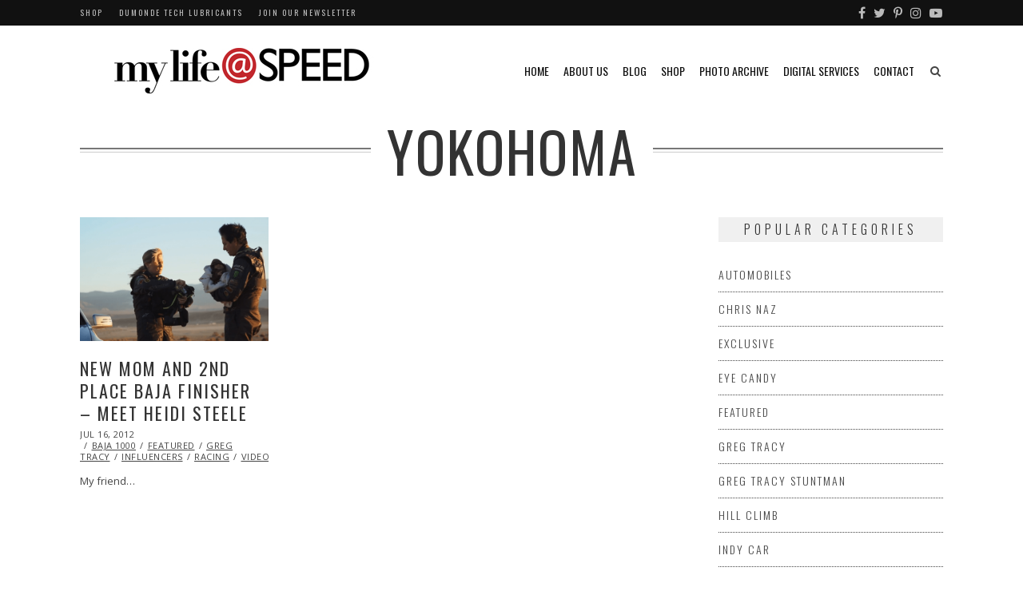

--- FILE ---
content_type: text/html; charset=UTF-8
request_url: https://mylifeatspeed.com/tag/yokohoma/
body_size: 15327
content:
<!DOCTYPE html>
<html lang="en-US" itemscope itemtype="https://schema.org/WebSite" class="no-js">
<head>
	<meta charset="UTF-8">
	<meta name="viewport" content="width=device-width,initial-scale=1">
	<link rel="profile" href="http://gmpg.org/xfn/11">
	<link rel="pingback" href="">
	<script>(function(html){html.className = html.className.replace(/\bno-js\b/,'js')})(document.documentElement);</script>
<meta name='robots' content='index, follow, max-image-preview:large, max-snippet:-1, max-video-preview:-1' />
	<style>img:is([sizes="auto" i], [sizes^="auto," i]) { contain-intrinsic-size: 3000px 1500px }</style>
	
	<!-- This site is optimized with the Yoast SEO plugin v26.6 - https://yoast.com/wordpress/plugins/seo/ -->
	<title>yokohoma Archives - My Life at Speed</title>
	<link rel="canonical" href="https://mylifeatspeed.com/tag/yokohoma/" />
	<meta property="og:locale" content="en_US" />
	<meta property="og:type" content="article" />
	<meta property="og:title" content="yokohoma Archives - My Life at Speed" />
	<meta property="og:url" content="https://mylifeatspeed.com/tag/yokohoma/" />
	<meta property="og:site_name" content="My Life at Speed" />
	<meta name="twitter:card" content="summary_large_image" />
	<meta name="twitter:site" content="@MyLifeatSpeed" />
	<script type="application/ld+json" class="yoast-schema-graph">{"@context":"https://schema.org","@graph":[{"@type":"CollectionPage","@id":"https://mylifeatspeed.com/tag/yokohoma/","url":"https://mylifeatspeed.com/tag/yokohoma/","name":"yokohoma Archives - My Life at Speed","isPartOf":{"@id":"https://mylifeatspeed.com/#website"},"primaryImageOfPage":{"@id":"https://mylifeatspeed.com/tag/yokohoma/#primaryimage"},"image":{"@id":"https://mylifeatspeed.com/tag/yokohoma/#primaryimage"},"thumbnailUrl":"https://mylifeatspeed.com/wp-content/uploads/2012/07/365-New-Mom-and-2nd-Place-Baja-Finisher-Meet-Heidi-Steele.png","breadcrumb":{"@id":"https://mylifeatspeed.com/tag/yokohoma/#breadcrumb"},"inLanguage":"en-US"},{"@type":"ImageObject","inLanguage":"en-US","@id":"https://mylifeatspeed.com/tag/yokohoma/#primaryimage","url":"https://mylifeatspeed.com/wp-content/uploads/2012/07/365-New-Mom-and-2nd-Place-Baja-Finisher-Meet-Heidi-Steele.png","contentUrl":"https://mylifeatspeed.com/wp-content/uploads/2012/07/365-New-Mom-and-2nd-Place-Baja-Finisher-Meet-Heidi-Steele.png","width":640,"height":420},{"@type":"BreadcrumbList","@id":"https://mylifeatspeed.com/tag/yokohoma/#breadcrumb","itemListElement":[{"@type":"ListItem","position":1,"name":"Home","item":"https://mylifeatspeed.com/"},{"@type":"ListItem","position":2,"name":"yokohoma"}]},{"@type":"WebSite","@id":"https://mylifeatspeed.com/#website","url":"https://mylifeatspeed.com/","name":"My Life at Speed","description":"The lifestyle associated with going fast is one filled with high energy characters, risk takers, and lots of great stories.","potentialAction":[{"@type":"SearchAction","target":{"@type":"EntryPoint","urlTemplate":"https://mylifeatspeed.com/?s={search_term_string}"},"query-input":{"@type":"PropertyValueSpecification","valueRequired":true,"valueName":"search_term_string"}}],"inLanguage":"en-US"}]}</script>
	<!-- / Yoast SEO plugin. -->


<link rel='dns-prefetch' href='//fonts.googleapis.com' />
<link rel='dns-prefetch' href='//cdn.openshareweb.com' />
<link rel='dns-prefetch' href='//cdn.shareaholic.net' />
<link rel='dns-prefetch' href='//www.shareaholic.net' />
<link rel='dns-prefetch' href='//analytics.shareaholic.com' />
<link rel='dns-prefetch' href='//recs.shareaholic.com' />
<link rel='dns-prefetch' href='//partner.shareaholic.com' />
<link rel="alternate" type="application/rss+xml" title="My Life at Speed &raquo; Feed" href="https://mylifeatspeed.com/feed/" />
<link rel="alternate" type="application/rss+xml" title="My Life at Speed &raquo; Comments Feed" href="https://mylifeatspeed.com/comments/feed/" />
<link rel="alternate" type="application/rss+xml" title="My Life at Speed &raquo; yokohoma Tag Feed" href="https://mylifeatspeed.com/tag/yokohoma/feed/" />
<!-- Shareaholic - https://www.shareaholic.com -->
<link rel='preload' href='//cdn.shareaholic.net/assets/pub/shareaholic.js' as='script'/>
<script data-no-minify='1' data-cfasync='false'>
_SHR_SETTINGS = {"endpoints":{"local_recs_url":"https:\/\/mylifeatspeed.com\/wp-admin\/admin-ajax.php?action=shareaholic_permalink_related","ajax_url":"https:\/\/mylifeatspeed.com\/wp-admin\/admin-ajax.php"},"site_id":"fd0fab83239a4e513282cd994e960109"};
</script>
<script data-no-minify='1' data-cfasync='false' src='//cdn.shareaholic.net/assets/pub/shareaholic.js' data-shr-siteid='fd0fab83239a4e513282cd994e960109' async ></script>

<!-- Shareaholic Content Tags -->
<meta name='shareaholic:site_name' content='My Life at Speed' />
<meta name='shareaholic:language' content='en-US' />
<meta name='shareaholic:article_visibility' content='private' />
<meta name='shareaholic:site_id' content='fd0fab83239a4e513282cd994e960109' />
<meta name='shareaholic:wp_version' content='9.7.13' />

<!-- Shareaholic Content Tags End -->
<script type="text/javascript">
/* <![CDATA[ */
window._wpemojiSettings = {"baseUrl":"https:\/\/s.w.org\/images\/core\/emoji\/16.0.1\/72x72\/","ext":".png","svgUrl":"https:\/\/s.w.org\/images\/core\/emoji\/16.0.1\/svg\/","svgExt":".svg","source":{"concatemoji":"https:\/\/mylifeatspeed.com\/wp-includes\/js\/wp-emoji-release.min.js?ver=6.8.3"}};
/*! This file is auto-generated */
!function(s,n){var o,i,e;function c(e){try{var t={supportTests:e,timestamp:(new Date).valueOf()};sessionStorage.setItem(o,JSON.stringify(t))}catch(e){}}function p(e,t,n){e.clearRect(0,0,e.canvas.width,e.canvas.height),e.fillText(t,0,0);var t=new Uint32Array(e.getImageData(0,0,e.canvas.width,e.canvas.height).data),a=(e.clearRect(0,0,e.canvas.width,e.canvas.height),e.fillText(n,0,0),new Uint32Array(e.getImageData(0,0,e.canvas.width,e.canvas.height).data));return t.every(function(e,t){return e===a[t]})}function u(e,t){e.clearRect(0,0,e.canvas.width,e.canvas.height),e.fillText(t,0,0);for(var n=e.getImageData(16,16,1,1),a=0;a<n.data.length;a++)if(0!==n.data[a])return!1;return!0}function f(e,t,n,a){switch(t){case"flag":return n(e,"\ud83c\udff3\ufe0f\u200d\u26a7\ufe0f","\ud83c\udff3\ufe0f\u200b\u26a7\ufe0f")?!1:!n(e,"\ud83c\udde8\ud83c\uddf6","\ud83c\udde8\u200b\ud83c\uddf6")&&!n(e,"\ud83c\udff4\udb40\udc67\udb40\udc62\udb40\udc65\udb40\udc6e\udb40\udc67\udb40\udc7f","\ud83c\udff4\u200b\udb40\udc67\u200b\udb40\udc62\u200b\udb40\udc65\u200b\udb40\udc6e\u200b\udb40\udc67\u200b\udb40\udc7f");case"emoji":return!a(e,"\ud83e\udedf")}return!1}function g(e,t,n,a){var r="undefined"!=typeof WorkerGlobalScope&&self instanceof WorkerGlobalScope?new OffscreenCanvas(300,150):s.createElement("canvas"),o=r.getContext("2d",{willReadFrequently:!0}),i=(o.textBaseline="top",o.font="600 32px Arial",{});return e.forEach(function(e){i[e]=t(o,e,n,a)}),i}function t(e){var t=s.createElement("script");t.src=e,t.defer=!0,s.head.appendChild(t)}"undefined"!=typeof Promise&&(o="wpEmojiSettingsSupports",i=["flag","emoji"],n.supports={everything:!0,everythingExceptFlag:!0},e=new Promise(function(e){s.addEventListener("DOMContentLoaded",e,{once:!0})}),new Promise(function(t){var n=function(){try{var e=JSON.parse(sessionStorage.getItem(o));if("object"==typeof e&&"number"==typeof e.timestamp&&(new Date).valueOf()<e.timestamp+604800&&"object"==typeof e.supportTests)return e.supportTests}catch(e){}return null}();if(!n){if("undefined"!=typeof Worker&&"undefined"!=typeof OffscreenCanvas&&"undefined"!=typeof URL&&URL.createObjectURL&&"undefined"!=typeof Blob)try{var e="postMessage("+g.toString()+"("+[JSON.stringify(i),f.toString(),p.toString(),u.toString()].join(",")+"));",a=new Blob([e],{type:"text/javascript"}),r=new Worker(URL.createObjectURL(a),{name:"wpTestEmojiSupports"});return void(r.onmessage=function(e){c(n=e.data),r.terminate(),t(n)})}catch(e){}c(n=g(i,f,p,u))}t(n)}).then(function(e){for(var t in e)n.supports[t]=e[t],n.supports.everything=n.supports.everything&&n.supports[t],"flag"!==t&&(n.supports.everythingExceptFlag=n.supports.everythingExceptFlag&&n.supports[t]);n.supports.everythingExceptFlag=n.supports.everythingExceptFlag&&!n.supports.flag,n.DOMReady=!1,n.readyCallback=function(){n.DOMReady=!0}}).then(function(){return e}).then(function(){var e;n.supports.everything||(n.readyCallback(),(e=n.source||{}).concatemoji?t(e.concatemoji):e.wpemoji&&e.twemoji&&(t(e.twemoji),t(e.wpemoji)))}))}((window,document),window._wpemojiSettings);
/* ]]> */
</script>
<link rel='stylesheet' id='sbi_styles-css' href='https://mylifeatspeed.com/wp-content/plugins/instagram-feed-pro/css/sbi-styles.min.css?ver=6.9.0' type='text/css' media='all' />
<style id='wp-emoji-styles-inline-css' type='text/css'>

	img.wp-smiley, img.emoji {
		display: inline !important;
		border: none !important;
		box-shadow: none !important;
		height: 1em !important;
		width: 1em !important;
		margin: 0 0.07em !important;
		vertical-align: -0.1em !important;
		background: none !important;
		padding: 0 !important;
	}
</style>
<link rel='stylesheet' id='wp-block-library-css' href='https://mylifeatspeed.com/wp-includes/css/dist/block-library/style.min.css?ver=6.8.3' type='text/css' media='all' />
<style id='classic-theme-styles-inline-css' type='text/css'>
/*! This file is auto-generated */
.wp-block-button__link{color:#fff;background-color:#32373c;border-radius:9999px;box-shadow:none;text-decoration:none;padding:calc(.667em + 2px) calc(1.333em + 2px);font-size:1.125em}.wp-block-file__button{background:#32373c;color:#fff;text-decoration:none}
</style>
<style id='global-styles-inline-css' type='text/css'>
:root{--wp--preset--aspect-ratio--square: 1;--wp--preset--aspect-ratio--4-3: 4/3;--wp--preset--aspect-ratio--3-4: 3/4;--wp--preset--aspect-ratio--3-2: 3/2;--wp--preset--aspect-ratio--2-3: 2/3;--wp--preset--aspect-ratio--16-9: 16/9;--wp--preset--aspect-ratio--9-16: 9/16;--wp--preset--color--black: #000000;--wp--preset--color--cyan-bluish-gray: #abb8c3;--wp--preset--color--white: #ffffff;--wp--preset--color--pale-pink: #f78da7;--wp--preset--color--vivid-red: #cf2e2e;--wp--preset--color--luminous-vivid-orange: #ff6900;--wp--preset--color--luminous-vivid-amber: #fcb900;--wp--preset--color--light-green-cyan: #7bdcb5;--wp--preset--color--vivid-green-cyan: #00d084;--wp--preset--color--pale-cyan-blue: #8ed1fc;--wp--preset--color--vivid-cyan-blue: #0693e3;--wp--preset--color--vivid-purple: #9b51e0;--wp--preset--gradient--vivid-cyan-blue-to-vivid-purple: linear-gradient(135deg,rgba(6,147,227,1) 0%,rgb(155,81,224) 100%);--wp--preset--gradient--light-green-cyan-to-vivid-green-cyan: linear-gradient(135deg,rgb(122,220,180) 0%,rgb(0,208,130) 100%);--wp--preset--gradient--luminous-vivid-amber-to-luminous-vivid-orange: linear-gradient(135deg,rgba(252,185,0,1) 0%,rgba(255,105,0,1) 100%);--wp--preset--gradient--luminous-vivid-orange-to-vivid-red: linear-gradient(135deg,rgba(255,105,0,1) 0%,rgb(207,46,46) 100%);--wp--preset--gradient--very-light-gray-to-cyan-bluish-gray: linear-gradient(135deg,rgb(238,238,238) 0%,rgb(169,184,195) 100%);--wp--preset--gradient--cool-to-warm-spectrum: linear-gradient(135deg,rgb(74,234,220) 0%,rgb(151,120,209) 20%,rgb(207,42,186) 40%,rgb(238,44,130) 60%,rgb(251,105,98) 80%,rgb(254,248,76) 100%);--wp--preset--gradient--blush-light-purple: linear-gradient(135deg,rgb(255,206,236) 0%,rgb(152,150,240) 100%);--wp--preset--gradient--blush-bordeaux: linear-gradient(135deg,rgb(254,205,165) 0%,rgb(254,45,45) 50%,rgb(107,0,62) 100%);--wp--preset--gradient--luminous-dusk: linear-gradient(135deg,rgb(255,203,112) 0%,rgb(199,81,192) 50%,rgb(65,88,208) 100%);--wp--preset--gradient--pale-ocean: linear-gradient(135deg,rgb(255,245,203) 0%,rgb(182,227,212) 50%,rgb(51,167,181) 100%);--wp--preset--gradient--electric-grass: linear-gradient(135deg,rgb(202,248,128) 0%,rgb(113,206,126) 100%);--wp--preset--gradient--midnight: linear-gradient(135deg,rgb(2,3,129) 0%,rgb(40,116,252) 100%);--wp--preset--font-size--small: 13px;--wp--preset--font-size--medium: 20px;--wp--preset--font-size--large: 36px;--wp--preset--font-size--x-large: 42px;--wp--preset--spacing--20: 0.44rem;--wp--preset--spacing--30: 0.67rem;--wp--preset--spacing--40: 1rem;--wp--preset--spacing--50: 1.5rem;--wp--preset--spacing--60: 2.25rem;--wp--preset--spacing--70: 3.38rem;--wp--preset--spacing--80: 5.06rem;--wp--preset--shadow--natural: 6px 6px 9px rgba(0, 0, 0, 0.2);--wp--preset--shadow--deep: 12px 12px 50px rgba(0, 0, 0, 0.4);--wp--preset--shadow--sharp: 6px 6px 0px rgba(0, 0, 0, 0.2);--wp--preset--shadow--outlined: 6px 6px 0px -3px rgba(255, 255, 255, 1), 6px 6px rgba(0, 0, 0, 1);--wp--preset--shadow--crisp: 6px 6px 0px rgba(0, 0, 0, 1);}:where(.is-layout-flex){gap: 0.5em;}:where(.is-layout-grid){gap: 0.5em;}body .is-layout-flex{display: flex;}.is-layout-flex{flex-wrap: wrap;align-items: center;}.is-layout-flex > :is(*, div){margin: 0;}body .is-layout-grid{display: grid;}.is-layout-grid > :is(*, div){margin: 0;}:where(.wp-block-columns.is-layout-flex){gap: 2em;}:where(.wp-block-columns.is-layout-grid){gap: 2em;}:where(.wp-block-post-template.is-layout-flex){gap: 1.25em;}:where(.wp-block-post-template.is-layout-grid){gap: 1.25em;}.has-black-color{color: var(--wp--preset--color--black) !important;}.has-cyan-bluish-gray-color{color: var(--wp--preset--color--cyan-bluish-gray) !important;}.has-white-color{color: var(--wp--preset--color--white) !important;}.has-pale-pink-color{color: var(--wp--preset--color--pale-pink) !important;}.has-vivid-red-color{color: var(--wp--preset--color--vivid-red) !important;}.has-luminous-vivid-orange-color{color: var(--wp--preset--color--luminous-vivid-orange) !important;}.has-luminous-vivid-amber-color{color: var(--wp--preset--color--luminous-vivid-amber) !important;}.has-light-green-cyan-color{color: var(--wp--preset--color--light-green-cyan) !important;}.has-vivid-green-cyan-color{color: var(--wp--preset--color--vivid-green-cyan) !important;}.has-pale-cyan-blue-color{color: var(--wp--preset--color--pale-cyan-blue) !important;}.has-vivid-cyan-blue-color{color: var(--wp--preset--color--vivid-cyan-blue) !important;}.has-vivid-purple-color{color: var(--wp--preset--color--vivid-purple) !important;}.has-black-background-color{background-color: var(--wp--preset--color--black) !important;}.has-cyan-bluish-gray-background-color{background-color: var(--wp--preset--color--cyan-bluish-gray) !important;}.has-white-background-color{background-color: var(--wp--preset--color--white) !important;}.has-pale-pink-background-color{background-color: var(--wp--preset--color--pale-pink) !important;}.has-vivid-red-background-color{background-color: var(--wp--preset--color--vivid-red) !important;}.has-luminous-vivid-orange-background-color{background-color: var(--wp--preset--color--luminous-vivid-orange) !important;}.has-luminous-vivid-amber-background-color{background-color: var(--wp--preset--color--luminous-vivid-amber) !important;}.has-light-green-cyan-background-color{background-color: var(--wp--preset--color--light-green-cyan) !important;}.has-vivid-green-cyan-background-color{background-color: var(--wp--preset--color--vivid-green-cyan) !important;}.has-pale-cyan-blue-background-color{background-color: var(--wp--preset--color--pale-cyan-blue) !important;}.has-vivid-cyan-blue-background-color{background-color: var(--wp--preset--color--vivid-cyan-blue) !important;}.has-vivid-purple-background-color{background-color: var(--wp--preset--color--vivid-purple) !important;}.has-black-border-color{border-color: var(--wp--preset--color--black) !important;}.has-cyan-bluish-gray-border-color{border-color: var(--wp--preset--color--cyan-bluish-gray) !important;}.has-white-border-color{border-color: var(--wp--preset--color--white) !important;}.has-pale-pink-border-color{border-color: var(--wp--preset--color--pale-pink) !important;}.has-vivid-red-border-color{border-color: var(--wp--preset--color--vivid-red) !important;}.has-luminous-vivid-orange-border-color{border-color: var(--wp--preset--color--luminous-vivid-orange) !important;}.has-luminous-vivid-amber-border-color{border-color: var(--wp--preset--color--luminous-vivid-amber) !important;}.has-light-green-cyan-border-color{border-color: var(--wp--preset--color--light-green-cyan) !important;}.has-vivid-green-cyan-border-color{border-color: var(--wp--preset--color--vivid-green-cyan) !important;}.has-pale-cyan-blue-border-color{border-color: var(--wp--preset--color--pale-cyan-blue) !important;}.has-vivid-cyan-blue-border-color{border-color: var(--wp--preset--color--vivid-cyan-blue) !important;}.has-vivid-purple-border-color{border-color: var(--wp--preset--color--vivid-purple) !important;}.has-vivid-cyan-blue-to-vivid-purple-gradient-background{background: var(--wp--preset--gradient--vivid-cyan-blue-to-vivid-purple) !important;}.has-light-green-cyan-to-vivid-green-cyan-gradient-background{background: var(--wp--preset--gradient--light-green-cyan-to-vivid-green-cyan) !important;}.has-luminous-vivid-amber-to-luminous-vivid-orange-gradient-background{background: var(--wp--preset--gradient--luminous-vivid-amber-to-luminous-vivid-orange) !important;}.has-luminous-vivid-orange-to-vivid-red-gradient-background{background: var(--wp--preset--gradient--luminous-vivid-orange-to-vivid-red) !important;}.has-very-light-gray-to-cyan-bluish-gray-gradient-background{background: var(--wp--preset--gradient--very-light-gray-to-cyan-bluish-gray) !important;}.has-cool-to-warm-spectrum-gradient-background{background: var(--wp--preset--gradient--cool-to-warm-spectrum) !important;}.has-blush-light-purple-gradient-background{background: var(--wp--preset--gradient--blush-light-purple) !important;}.has-blush-bordeaux-gradient-background{background: var(--wp--preset--gradient--blush-bordeaux) !important;}.has-luminous-dusk-gradient-background{background: var(--wp--preset--gradient--luminous-dusk) !important;}.has-pale-ocean-gradient-background{background: var(--wp--preset--gradient--pale-ocean) !important;}.has-electric-grass-gradient-background{background: var(--wp--preset--gradient--electric-grass) !important;}.has-midnight-gradient-background{background: var(--wp--preset--gradient--midnight) !important;}.has-small-font-size{font-size: var(--wp--preset--font-size--small) !important;}.has-medium-font-size{font-size: var(--wp--preset--font-size--medium) !important;}.has-large-font-size{font-size: var(--wp--preset--font-size--large) !important;}.has-x-large-font-size{font-size: var(--wp--preset--font-size--x-large) !important;}
:where(.wp-block-post-template.is-layout-flex){gap: 1.25em;}:where(.wp-block-post-template.is-layout-grid){gap: 1.25em;}
:where(.wp-block-columns.is-layout-flex){gap: 2em;}:where(.wp-block-columns.is-layout-grid){gap: 2em;}
:root :where(.wp-block-pullquote){font-size: 1.5em;line-height: 1.6;}
</style>
<link rel='stylesheet' id='gdpr-css' href='https://mylifeatspeed.com/wp-content/plugins/gdpr/dist/css/public.css?ver=2.1.2' type='text/css' media='all' />
<link rel='stylesheet' id='parent-style-css' href='https://mylifeatspeed.com/wp-content/themes/hellen/style.min.css?ver=6.8.3' type='text/css' media='all' />
<link rel='stylesheet' id='hellen-fonts-css' href='https://fonts.googleapis.com/css?family=Open+Sans%3A400%7COswald%3A300%2C400%2C700&#038;subset&#038;ver=1.3.8' type='text/css' media='all' />
<link rel='stylesheet' id='hellen-style-css' href='https://mylifeatspeed.com/wp-content/themes/hellen-child-theme/style.css?ver=6.8.3' type='text/css' media='all' />
<!--[if IE]>
<link rel='stylesheet' id='hellen-ie-css' href='https://mylifeatspeed.com/wp-content/themes/hellen/css/ie.css?ver=6.8.3' type='text/css' media='all' />
<![endif]-->
<link rel='stylesheet' id='js_composer_front-css' href='https://mylifeatspeed.com/wp-content/plugins/js_composer/assets/css/js_composer.min.css?ver=8.7.2' type='text/css' media='all' />
<link rel='stylesheet' id='hellen-framework-css' href='https://mylifeatspeed.com/wp-content/plugins/hellen-framework/css/framework.min.css?ver=6.8.3' type='text/css' media='all' />
<style id='hellen-framework-inline-css' type='text/css'>
body,input,select,textarea{font-family:"Open Sans",sans-serif}h1, h2, h3, h4, h5, h6, blockquote cite, blockquote em, th, button, input[type="button"], input[type="reset"], input[type="submit"], .hellen-btn, #topbar, #offcanvas .topbar-text, #nav, .text-logo, #mobilenav, .widget-title, .widget_archive ul a, .widget_categories ul a, .widget_nav_menu ul a, .widget_meta ul a, .widget_pages ul a, .widget_recent_entries ul a, .widget_recent_comments ul a, a.follow-us, .tagcloud, .copyright-text, #footernav, .isolated-date, a.more-link, .entry-tags, .hellen-nav, .comment-meta .comment-author .fn, .reply, .post-navigation, .woocommerce span.onsale, .woocommerce ul.products li.product .onsale, .woocommerce #respond input#submit, .woocommerce a.button, .woocommerce button.button, .woocommerce input.button, .woocommerce a.added_to_cart, .woocommerce a.add_to_cart_button, .woocommerce nav.woocommerce-pagination, .woocommerce div.product .woocommerce-tabs ul.tabs li a, .woocommerce table.shop_table th, .woocommerce table.shop_table td.product-name a, .counter-number, .gallery-title-hover .gal-item-rollover, .heading-subtitle, .hellen-list, .vc_progress_bar .vc_single_bar .vc_label, .woocommerce #reviews #comments ol.commentlist li .comment-text p.meta, .rev-btn{font-family:"Oswald",sans-serif}#logo img{width:400px}a, #nav ul a:hover, #nav > li.mega > ul > li > a, .nav-skin-dark #nav ul a:hover, .nav-skin-dark #nav ul > li.current-menu-item > a, .nav-skin-dark #nav ul > li.current-menu-ancestor > a, .nav-skin-dark #nav ul > li.active > a, .widget-social .social-list a, .tagcloud a:hover, .copyright-text .fa-heart, .woocommerce .star-rating span:before, .iconbox-description strong{color:#bd1e31}button, input[type="button"], input[type="reset"], input[type="submit"], .hellen-btn, .bypostauthor .comment-author .fn, .woocommerce #review_form #respond .form-submit input, .header-cart a .items-count, .woocommerce .widget_price_filter .ui-slider .ui-slider-range, .woocommerce .widget_price_filter .ui-slider .ui-slider-handle, .woocommerce span.onsale, .woocommerce ul.products li.product .onsale, .woocommerce #respond input#submit.alt:hover, .woocommerce a.button.alt:hover, .woocommerce button.button.alt:hover, .woocommerce input.button.alt:hover, .woocommerce a.add_to_cart_button:hover, .woocommerce #review_form #respond .form-submit input:hover, .vc_progress_bar .vc_single_bar .vc_bar{background-color:#bd1e31}.has-sidebar #primary {width:74%;}.has-sidebar #secondary {width:26%;}@media only screen and (min-width: 1280px) {.container{1280px;}.layout-boxed #page {width:1400px;} }
</style>
<script type="text/javascript" src="https://mylifeatspeed.com/wp-includes/js/jquery/jquery.min.js?ver=3.7.1" id="jquery-core-js"></script>
<script type="text/javascript" src="https://mylifeatspeed.com/wp-includes/js/jquery/jquery-migrate.min.js?ver=3.4.1" id="jquery-migrate-js"></script>
<script type="text/javascript" id="gdpr-js-extra">
/* <![CDATA[ */
var GDPR = {"ajaxurl":"https:\/\/mylifeatspeed.com\/wp-admin\/admin-ajax.php","logouturl":"","i18n":{"aborting":"Aborting","logging_out":"You are being logged out.","continue":"Continue","cancel":"Cancel","ok":"OK","close_account":"Close your account?","close_account_warning":"Your account will be closed and all data will be permanently deleted and cannot be recovered. Are you sure?","are_you_sure":"Are you sure?","policy_disagree":"By disagreeing you will no longer have access to our site and will be logged out."},"is_user_logged_in":"","refresh":""};
/* ]]> */
</script>
<script type="text/javascript" src="https://mylifeatspeed.com/wp-content/plugins/gdpr/dist/js/public.js?ver=2.1.2" id="gdpr-js"></script>
<script type="text/javascript" src="//mylifeatspeed.com/wp-content/plugins/revslider/sr6/assets/js/rbtools.min.js?ver=6.7.29" async id="tp-tools-js"></script>
<script type="text/javascript" src="//mylifeatspeed.com/wp-content/plugins/revslider/sr6/assets/js/rs6.min.js?ver=6.7.31" async id="revmin-js"></script>
<!--[if lt IE 9]>
<script type="text/javascript" src="https://mylifeatspeed.com/wp-content/themes/hellen/js/html5.js?ver=3.7.0" id="hellen-html5-js"></script>
<![endif]-->
<script></script>
<!-- OG: 3.3.8 -->
<meta property="og:image" content="https://mylifeatspeed.com/wp-content/uploads/2019/02/MYASfnlsq.png"><meta property="og:type" content="website"><meta property="og:locale" content="en_US"><meta property="og:site_name" content="My Life at Speed"><meta property="og:url" content="https://mylifeatspeed.com/tag/yokohoma/"><meta property="og:title" content="yokohoma Archives - My Life at Speed">

<meta property="twitter:partner" content="ogwp"><meta property="twitter:title" content="yokohoma Archives - My Life at Speed"><meta property="twitter:url" content="https://mylifeatspeed.com/tag/yokohoma/">
<meta itemprop="image" content="https://mylifeatspeed.com/wp-content/uploads/2019/02/MYASfnlsq.png"><meta itemprop="name" content="yokohoma Archives - My Life at Speed">
<!-- /OG -->

<link rel="https://api.w.org/" href="https://mylifeatspeed.com/wp-json/" /><link rel="alternate" title="JSON" type="application/json" href="https://mylifeatspeed.com/wp-json/wp/v2/tags/3509" /><link rel="EditURI" type="application/rsd+xml" title="RSD" href="https://mylifeatspeed.com/xmlrpc.php?rsd" />

		<!-- GA Google Analytics @ https://m0n.co/ga -->
		<script async src="https://www.googletagmanager.com/gtag/js?id=UA-23991016-1"></script>
		<script>
			window.dataLayer = window.dataLayer || [];
			function gtag(){dataLayer.push(arguments);}
			gtag('js', new Date());
			gtag('config', 'UA-23991016-1');
		</script>

	<meta name="generator" content="Powered by WPBakery Page Builder - drag and drop page builder for WordPress."/>
<meta name="generator" content="Powered by Slider Revolution 6.7.31 - responsive, Mobile-Friendly Slider Plugin for WordPress with comfortable drag and drop interface." />
<link rel="icon" href="https://mylifeatspeed.com/wp-content/uploads/2019/02/MYASfnlsq-150x150.png" sizes="32x32" />
<link rel="icon" href="https://mylifeatspeed.com/wp-content/uploads/2019/02/MYASfnlsq-300x300.png" sizes="192x192" />
<link rel="apple-touch-icon" href="https://mylifeatspeed.com/wp-content/uploads/2019/02/MYASfnlsq-300x300.png" />
<meta name="msapplication-TileImage" content="https://mylifeatspeed.com/wp-content/uploads/2019/02/MYASfnlsq-300x300.png" />
<script>function setREVStartSize(e){
			//window.requestAnimationFrame(function() {
				window.RSIW = window.RSIW===undefined ? window.innerWidth : window.RSIW;
				window.RSIH = window.RSIH===undefined ? window.innerHeight : window.RSIH;
				try {
					var pw = document.getElementById(e.c).parentNode.offsetWidth,
						newh;
					pw = pw===0 || isNaN(pw) || (e.l=="fullwidth" || e.layout=="fullwidth") ? window.RSIW : pw;
					e.tabw = e.tabw===undefined ? 0 : parseInt(e.tabw);
					e.thumbw = e.thumbw===undefined ? 0 : parseInt(e.thumbw);
					e.tabh = e.tabh===undefined ? 0 : parseInt(e.tabh);
					e.thumbh = e.thumbh===undefined ? 0 : parseInt(e.thumbh);
					e.tabhide = e.tabhide===undefined ? 0 : parseInt(e.tabhide);
					e.thumbhide = e.thumbhide===undefined ? 0 : parseInt(e.thumbhide);
					e.mh = e.mh===undefined || e.mh=="" || e.mh==="auto" ? 0 : parseInt(e.mh,0);
					if(e.layout==="fullscreen" || e.l==="fullscreen")
						newh = Math.max(e.mh,window.RSIH);
					else{
						e.gw = Array.isArray(e.gw) ? e.gw : [e.gw];
						for (var i in e.rl) if (e.gw[i]===undefined || e.gw[i]===0) e.gw[i] = e.gw[i-1];
						e.gh = e.el===undefined || e.el==="" || (Array.isArray(e.el) && e.el.length==0)? e.gh : e.el;
						e.gh = Array.isArray(e.gh) ? e.gh : [e.gh];
						for (var i in e.rl) if (e.gh[i]===undefined || e.gh[i]===0) e.gh[i] = e.gh[i-1];
											
						var nl = new Array(e.rl.length),
							ix = 0,
							sl;
						e.tabw = e.tabhide>=pw ? 0 : e.tabw;
						e.thumbw = e.thumbhide>=pw ? 0 : e.thumbw;
						e.tabh = e.tabhide>=pw ? 0 : e.tabh;
						e.thumbh = e.thumbhide>=pw ? 0 : e.thumbh;
						for (var i in e.rl) nl[i] = e.rl[i]<window.RSIW ? 0 : e.rl[i];
						sl = nl[0];
						for (var i in nl) if (sl>nl[i] && nl[i]>0) { sl = nl[i]; ix=i;}
						var m = pw>(e.gw[ix]+e.tabw+e.thumbw) ? 1 : (pw-(e.tabw+e.thumbw)) / (e.gw[ix]);
						newh =  (e.gh[ix] * m) + (e.tabh + e.thumbh);
					}
					var el = document.getElementById(e.c);
					if (el!==null && el) el.style.height = newh+"px";
					el = document.getElementById(e.c+"_wrapper");
					if (el!==null && el) {
						el.style.height = newh+"px";
						el.style.display = "block";
					}
				} catch(e){
					console.log("Failure at Presize of Slider:" + e)
				}
			//});
		  };</script>
<noscript><style> .wpb_animate_when_almost_visible { opacity: 1; }</style></noscript>    
    
<style id="color-preview"></style>

            
</head>

<body class="archive tag tag-yokohoma tag-3509 wp-theme-hellen wp-child-theme-hellen-child-theme hellen nav-skin-light layout-wide has-sidebar sidebar-right wpb-js-composer js-comp-ver-8.7.2 vc_responsive">
    
    <div id="page" class="site">
        
        <div id="wrapper">

                        
            <div id="topbar">
            
                <div class="container">
                
                    <div class="topbar-left">
                        
                                                
                        <div id="topbar-navigation">
                        
                            <div class="menu-2nd-menu-container"><ul id="topbarnav" class="menu"><li id="menu-item-49214" class="menu-item menu-item-type-custom menu-item-object-custom menu-item-49214"><a href="http://shop.mylifeatspeed.com">Shop</a></li>
<li id="menu-item-52990" class="menu-item menu-item-type-custom menu-item-object-custom menu-item-52990"><a target="_blank" href="https://www.dumondetech.com">Dumonde Tech Lubricants</a></li>
<li id="menu-item-53498" class="menu-item menu-item-type-post_type menu-item-object-page menu-item-53498"><a href="https://mylifeatspeed.com/subscribe-to-the-my-life-at-speed-newsletter/">Join Our Newsletter</a></li>
</ul></div>                            
                        </div><!-- #topbar-navigation -->
                        
                                                
                    </div><!-- .topbar-left -->
                    
                    <div class="topbar-right">
                        
                                                
                                                
                        <div id="topbar-social">
                        
                            <nav class="social-list"><ul><li class="li-facebook"><a href="http://facebook.com/mylifeatspeed" target="_blank" title="Facebook" class="hastip"><i class="fa fa-facebook"></i></a></li><li class="li-twitter"><a href="http://twitter.com/mylifeatspeed" target="_blank" title="Twitter" class="hastip"><i class="fa fa-twitter"></i></a></li><li class="li-pinterest"><a href="http://pinterest.com/mylifeatspeed" target="_blank" title="Pinterest" class="hastip"><i class="fa fa-pinterest-p"></i></a></li><li class="li-instagram"><a href="http://instagram.com/mylifeatspeed" target="_blank" title="Instagram" class="hastip"><i class="fa fa-instagram"></i></a></li><li class="li-youtube"><a href="https://www.youtube.com/user/TripleNickelFilms" target="_blank" title="YouTube" class="hastip"><i class="fa fa-youtube-play"></i></a></li></ul></nav>                        
                        </div><!-- #topbar-social -->
                        
                                                
                    </div><!-- .topbar-right -->
                
                </div><!-- .container -->
            
            </div><!-- #tobpar -->
            
                        
            <div id="masthead" class="hellen-masthead masthead-inline">
                
                <div class="masthead-inner">
            
                    <div class="container">

                        <div class="site-branding">
    
    <a href="https://mylifeatspeed.com/" rel="home" id="logo">
    
    <img src="https://mylifeatspeed.com/wp-content/uploads/2019/02/LONGmlascorrected-400.jpg" alt="Logo" />        
    </a><!-- #logo -->

</div><!-- .site-branding -->
                        <div id="navbar">
    
    <div id="navbar-inner">
    
        
        <div class="main-navigation">

            <div class="menu"><ul id="nav" class="menu main-menu"><li id="menu-item-53632" class="menu-item menu-item-type-post_type menu-item-object-page menu-item-home menu-item-53632"><a href="https://mylifeatspeed.com/">Home</a></li>
<li id="menu-item-53658" class="menu-item menu-item-type-post_type menu-item-object-page menu-item-53658"><a href="https://mylifeatspeed.com/about/">About Us</a></li>
<li id="menu-item-53668" class="menu-item menu-item-type-post_type menu-item-object-page current_page_parent menu-item-53668"><a href="https://mylifeatspeed.com/blog/">Blog</a></li>
<li id="menu-item-44099" class="menu-item menu-item-type-custom menu-item-object-custom menu-item-44099"><a target="_blank" href="https://shop.mylifeatspeed.com/product-category/dumonde-tech/">Shop</a></li>
<li id="menu-item-53660" class="menu-item menu-item-type-custom menu-item-object-custom menu-item-53660"><a target="_blank" href="https://mylifeatspeed.photoshelter.com/index">Photo Archive</a></li>
<li id="menu-item-49352" class="menu-item menu-item-type-custom menu-item-object-custom menu-item-49352"><a target="_blank" href="http://digital.mylifeatspeed.com">Digital Services</a></li>
<li id="menu-item-53636" class="menu-item menu-item-type-post_type menu-item-object-page menu-item-53636"><a href="https://mylifeatspeed.com/contact-us/">Contact</a></li>
</ul></div>
        </div><!-- .main-navigation -->

        
                
        
<div id="header-search" class="header-search">

    <a class="search-icon">

        <i class="fa fa-search"></i>
        <i class="fa fa-close"></i>

    </a>

    <div class="hover-search-form">
        
        <div class="search-form-inner">

            <form method="get" action="https://mylifeatspeed.com/">

                <input type="search" name="s" class="search-field" value="" placeholder="Search..." />

                <button type="submit" class="submit" title="Go"><i class="fa fa-search"></i></button>

            </form>
            
        </div><!-- .search-form-inner -->

    </div><!-- .hover-search-form -->

</div>        
    </div><!-- #navbar-inner -->

</div><!-- #navbar -->
                        <a id="hamburger">
                            <span></span>
                            <span></span>
                            <span></span>
                        </a>

                    </div><!-- .container -->
                    
                                        
                </div><!-- .masthead-inner -->
                
            </div><!-- #masthead -->
            
            <div id="masthead-height"></div>

            <div id="content" class="site-content"><div id="page-header" class="archive-titlebar">
    
    <div class="container">
    
        <h1 id="page-title">

            yokohoma
        </h1><!-- #archive-title -->

    </div><!-- .container -->

</div><!-- #page-header -->


<div id="page-wrapper">
    
    <div class="container">

        <div id="primary">

                        
            <div class="hellen-blog blog-grid column-3 blog-size-normal" id="blog" >
                
                <div class="masonry-loader"></div>
                
                <div class="blog-container" id="blog-container">

                    
<article class="hellen-post post-grid post-14237 post type-post status-publish format-standard has-post-thumbnail hentry category-baja-1000 category-featured category-greg-tracy category-influencers category-racing category-video tag-baby tag-baja tag-baja-500 tag-boyd-jaynes tag-cameron-steele tag-heidi-steele tag-mom tag-women-in-racing tag-yokohoma tag-youtube-video">
    
    <div class="post-inner">
    
                
        <figure class="post-grid-thumbnail">
            
            <a href="https://mylifeatspeed.com/new-mom-and-2nd-place-baja-finish-meet-heidi-steele/" rel="bookmark">
                
                <img width="640" height="420" src="https://mylifeatspeed.com/wp-content/uploads/2012/07/365-New-Mom-and-2nd-Place-Baja-Finisher-Meet-Heidi-Steele.png" class="image-fadein wp-post-image" alt="" decoding="async" fetchpriority="high" srcset="https://mylifeatspeed.com/wp-content/uploads/2012/07/365-New-Mom-and-2nd-Place-Baja-Finisher-Meet-Heidi-Steele.png 640w, https://mylifeatspeed.com/wp-content/uploads/2012/07/365-New-Mom-and-2nd-Place-Baja-Finisher-Meet-Heidi-Steele-300x196.png 300w, https://mylifeatspeed.com/wp-content/uploads/2012/07/365-New-Mom-and-2nd-Place-Baja-Finisher-Meet-Heidi-Steele-150x98.png 150w" sizes="(max-width: 640px) 100vw, 640px" />                
                                
                <span class="thumb-overlay"></span>
                
            </a>
            
        </figure><!-- .post-grid-thumbnail -->
        
                
        <div class="grid-section">
        
            <h2 class="grid-title">

                <a href="https://mylifeatspeed.com/new-mom-and-2nd-place-baja-finish-meet-heidi-steele/" rel="bookmark">

                    New Mom and 2nd Place Baja Finisher &#8211; Meet Heidi Steele
                </a>

            </h2>

            <div class="entry-meta grid-meta">

                <div class="posted-on"><span class="screen-reader-text">Posted on </span><span><time class="entry-date published" datetime="2012-07-16T18:18:36-07:00" title="Jul 16, 2012">Jul 16, 2012</time><time class="updated" datetime="2013-10-26T12:34:20-07:00" title="Oct 26, 2013">Oct 26, 2013</time></span></div>
                <div class="entry-tax"><a href="https://mylifeatspeed.com/baja-1000/" rel="tag">BAJA 1000</a><span class="sep"></span><a href="https://mylifeatspeed.com/featured/" rel="tag">Featured</a><span class="sep"></span><a href="https://mylifeatspeed.com/greg-tracy/" rel="tag">Greg Tracy</a><span class="sep"></span><a href="https://mylifeatspeed.com/influencers/" rel="tag">Influencers</a><span class="sep"></span><a href="https://mylifeatspeed.com/racing/" rel="tag">Racing</a><span class="sep"></span><a href="https://mylifeatspeed.com/video/" rel="tag">Video</a></div>
            </div>

            <div class="grid-excerpt">

                <div style='display:none;' class='shareaholic-canvas' data-app='share_buttons' data-title='New Mom and 2nd Place Baja Finisher - Meet Heidi Steele' data-link='https://mylifeatspeed.com/new-mom-and-2nd-place-baja-finish-meet-heidi-steele/' data-app-id-name='category_above_content'></div><p>My friend&hellip;
            </div><!-- .grid-excerpt -->
            
        </div><!-- .grid-section -->
    
    </div><!-- .post-inner -->

</article>                    
                                        
                </div><!-- .blog-container -->
                
                
            </div><!-- #blog -->

            
        </div><!-- #primary -->

        <aside id="secondary" class="widget-area">
    
    <section id="nav_menu-4" class="widget widget_nav_menu"><h2 class="widget-title">Popular Categories</h2><div class="menu-sidebar-category-menu-container"><ul id="menu-sidebar-category-menu" class="menu"><li id="menu-item-53676" class="menu-item menu-item-type-taxonomy menu-item-object-category menu-item-53676"><a href="https://mylifeatspeed.com/automobiles/">Automobiles</a></li>
<li id="menu-item-53675" class="menu-item menu-item-type-taxonomy menu-item-object-category menu-item-53675"><a href="https://mylifeatspeed.com/chris-naz/">Chris Naz</a></li>
<li id="menu-item-53677" class="menu-item menu-item-type-taxonomy menu-item-object-category menu-item-53677"><a href="https://mylifeatspeed.com/exclusive/">Exclusive</a></li>
<li id="menu-item-53681" class="menu-item menu-item-type-taxonomy menu-item-object-category menu-item-53681"><a href="https://mylifeatspeed.com/eye-candy/">Eye Candy</a></li>
<li id="menu-item-53672" class="menu-item menu-item-type-taxonomy menu-item-object-category menu-item-53672"><a href="https://mylifeatspeed.com/featured/">Featured</a></li>
<li id="menu-item-53682" class="menu-item menu-item-type-taxonomy menu-item-object-category menu-item-53682"><a href="https://mylifeatspeed.com/greg-tracy/">Greg Tracy</a></li>
<li id="menu-item-53683" class="menu-item menu-item-type-taxonomy menu-item-object-category menu-item-53683"><a href="https://mylifeatspeed.com/greg-tracy-stuntman/">Greg Tracy Stuntman</a></li>
<li id="menu-item-53684" class="menu-item menu-item-type-taxonomy menu-item-object-category menu-item-53684"><a href="https://mylifeatspeed.com/hill-climb-3/">Hill Climb</a></li>
<li id="menu-item-53685" class="menu-item menu-item-type-taxonomy menu-item-object-category menu-item-53685"><a href="https://mylifeatspeed.com/indy-car/">Indy Car</a></li>
<li id="menu-item-53678" class="menu-item menu-item-type-taxonomy menu-item-object-category menu-item-53678"><a href="https://mylifeatspeed.com/influencers/">Influencers</a></li>
<li id="menu-item-53686" class="menu-item menu-item-type-taxonomy menu-item-object-category menu-item-53686"><a href="https://mylifeatspeed.com/isle-of-man/">Isle of Man</a></li>
<li id="menu-item-53687" class="menu-item menu-item-type-taxonomy menu-item-object-category menu-item-53687"><a href="https://mylifeatspeed.com/leadfoot-festival/">Leadfoot Festival</a></li>
<li id="menu-item-53679" class="menu-item menu-item-type-taxonomy menu-item-object-category menu-item-53679"><a href="https://mylifeatspeed.com/mlas-contributors/">ML@S CONTRIBUTORS</a></li>
<li id="menu-item-53680" class="menu-item menu-item-type-taxonomy menu-item-object-category menu-item-53680"><a href="https://mylifeatspeed.com/motorcycle/">Motorcycle</a></li>
<li id="menu-item-53688" class="menu-item menu-item-type-taxonomy menu-item-object-category menu-item-53688"><a href="https://mylifeatspeed.com/photography/">Photography</a></li>
<li id="menu-item-53689" class="menu-item menu-item-type-taxonomy menu-item-object-category menu-item-53689"><a href="https://mylifeatspeed.com/pikes-peak-international-hill-climb/">Pikes Peak International Hill Climb</a></li>
<li id="menu-item-53674" class="menu-item menu-item-type-taxonomy menu-item-object-category menu-item-53674"><a href="https://mylifeatspeed.com/racing/">Racing</a></li>
<li id="menu-item-53690" class="menu-item menu-item-type-taxonomy menu-item-object-category menu-item-53690"><a href="https://mylifeatspeed.com/rally/">Rally</a></li>
<li id="menu-item-53691" class="menu-item menu-item-type-taxonomy menu-item-object-category menu-item-53691"><a href="https://mylifeatspeed.com/rally-car/">Rally Car</a></li>
<li id="menu-item-53692" class="menu-item menu-item-type-taxonomy menu-item-object-category menu-item-53692"><a href="https://mylifeatspeed.com/rallycross-2/">Rallycross</a></li>
<li id="menu-item-53673" class="menu-item menu-item-type-taxonomy menu-item-object-category menu-item-53673"><a href="https://mylifeatspeed.com/video/">Video</a></li>
</ul></div></section><section id="hellen-instagram-4" class="widget widget_instagram"><h2 class="widget-title">Greg Tracy on Instagram</h2></section><section id="hellen-post-list-2" class="widget widget_post_list"><h2 class="widget-title">Recent Posts</h2><div class="widget-post-list"><div class="widget-post">

        
    <figure class="widget-post-thumbnail">
    
        <a href="https://mylifeatspeed.com/5-minutes-with-noah-gragson-of-kyle-busch-motorsports/">
            
            <img width="480" height="320" src="https://mylifeatspeed.com/wp-content/uploads/2018/03/Wedehase-20180202-001-2.jpg" class="attachment-hellen-medium-crop size-hellen-medium-crop wp-post-image" alt="" decoding="async" loading="lazy" srcset="https://mylifeatspeed.com/wp-content/uploads/2018/03/Wedehase-20180202-001-2.jpg 2048w, https://mylifeatspeed.com/wp-content/uploads/2018/03/Wedehase-20180202-001-2-300x200.jpg 300w, https://mylifeatspeed.com/wp-content/uploads/2018/03/Wedehase-20180202-001-2-768x512.jpg 768w, https://mylifeatspeed.com/wp-content/uploads/2018/03/Wedehase-20180202-001-2-1024x683.jpg 1024w, https://mylifeatspeed.com/wp-content/uploads/2018/03/Wedehase-20180202-001-2-1110x740.jpg 1110w, https://mylifeatspeed.com/wp-content/uploads/2018/03/Wedehase-20180202-001-2-730x487.jpg 730w, https://mylifeatspeed.com/wp-content/uploads/2018/03/Wedehase-20180202-001-2-539x359.jpg 539w, https://mylifeatspeed.com/wp-content/uploads/2018/03/Wedehase-20180202-001-2-350x233.jpg 350w, https://mylifeatspeed.com/wp-content/uploads/2018/03/Wedehase-20180202-001-2-254x169.jpg 254w, https://mylifeatspeed.com/wp-content/uploads/2018/03/Wedehase-20180202-001-2-125x83.jpg 125w" sizes="auto, (max-width: 480px) 100vw, 480px" />            
        </a>
    
    </figure>
    
        
    <section class="widget-post-section">
    
        <h3 class="widget-post-title">
        
            <a href="https://mylifeatspeed.com/5-minutes-with-noah-gragson-of-kyle-busch-motorsports/" rel="bookmark">5 Minutes With: Noah Gragson of Kyle Busch Motorsports</a>
        
        </h3>
        
        <div class="posted-on"><span class="screen-reader-text">Posted on </span><span><time class="entry-date published" datetime="2018-03-07T11:40:57-08:00" title="March 7, 2018">March 7, 2018</time><time class="updated" datetime="2018-03-07T11:41:21-08:00" title="March 7, 2018">March 7, 2018</time></span></div>    
    </section>

</div><!-- .widget-post -->

<div class="widget-post">

        
    <figure class="widget-post-thumbnail">
    
        <a href="https://mylifeatspeed.com/heart-heroes-make-a-wish-the-daytona-500/">
            
            <img width="480" height="320" src="https://mylifeatspeed.com/wp-content/uploads/2017/08/Eli_MAW_Daytona-052.jpg" class="attachment-hellen-medium-crop size-hellen-medium-crop wp-post-image" alt="" decoding="async" loading="lazy" srcset="https://mylifeatspeed.com/wp-content/uploads/2017/08/Eli_MAW_Daytona-052.jpg 2048w, https://mylifeatspeed.com/wp-content/uploads/2017/08/Eli_MAW_Daytona-052-300x200.jpg 300w, https://mylifeatspeed.com/wp-content/uploads/2017/08/Eli_MAW_Daytona-052-768x512.jpg 768w, https://mylifeatspeed.com/wp-content/uploads/2017/08/Eli_MAW_Daytona-052-1024x683.jpg 1024w, https://mylifeatspeed.com/wp-content/uploads/2017/08/Eli_MAW_Daytona-052-1110x740.jpg 1110w, https://mylifeatspeed.com/wp-content/uploads/2017/08/Eli_MAW_Daytona-052-730x487.jpg 730w, https://mylifeatspeed.com/wp-content/uploads/2017/08/Eli_MAW_Daytona-052-539x359.jpg 539w, https://mylifeatspeed.com/wp-content/uploads/2017/08/Eli_MAW_Daytona-052-350x233.jpg 350w, https://mylifeatspeed.com/wp-content/uploads/2017/08/Eli_MAW_Daytona-052-254x169.jpg 254w, https://mylifeatspeed.com/wp-content/uploads/2017/08/Eli_MAW_Daytona-052-125x83.jpg 125w" sizes="auto, (max-width: 480px) 100vw, 480px" />            
        </a>
    
    </figure>
    
        
    <section class="widget-post-section">
    
        <h3 class="widget-post-title">
        
            <a href="https://mylifeatspeed.com/heart-heroes-make-a-wish-the-daytona-500/" rel="bookmark">Heart Heroes, Make-A-Wish, &#038; the Daytona 500</a>
        
        </h3>
        
        <div class="posted-on"><span class="screen-reader-text">Posted on </span><span><time class="entry-date published" datetime="2018-02-14T16:05:45-08:00" title="February 14, 2018">February 14, 2018</time><time class="updated" datetime="2018-02-13T13:22:24-08:00" title="February 13, 2018">February 13, 2018</time></span></div>    
    </section>

</div><!-- .widget-post -->

<div class="widget-post">

        
    <figure class="widget-post-thumbnail">
    
        <a href="https://mylifeatspeed.com/drivers-inc-kills-it-in-superbowl-lii-ads/">
            
            <img width="480" height="173" src="https://mylifeatspeed.com/wp-content/uploads/2017/12/b6bb7e74-827d-45f7-b2fc-719a4e07d3c0.jpg" class="attachment-hellen-medium-crop size-hellen-medium-crop wp-post-image" alt="" decoding="async" loading="lazy" srcset="https://mylifeatspeed.com/wp-content/uploads/2017/12/b6bb7e74-827d-45f7-b2fc-719a4e07d3c0.jpg 1134w, https://mylifeatspeed.com/wp-content/uploads/2017/12/b6bb7e74-827d-45f7-b2fc-719a4e07d3c0-300x108.jpg 300w, https://mylifeatspeed.com/wp-content/uploads/2017/12/b6bb7e74-827d-45f7-b2fc-719a4e07d3c0-768x276.jpg 768w, https://mylifeatspeed.com/wp-content/uploads/2017/12/b6bb7e74-827d-45f7-b2fc-719a4e07d3c0-1024x368.jpg 1024w, https://mylifeatspeed.com/wp-content/uploads/2017/12/b6bb7e74-827d-45f7-b2fc-719a4e07d3c0-1110x399.jpg 1110w, https://mylifeatspeed.com/wp-content/uploads/2017/12/b6bb7e74-827d-45f7-b2fc-719a4e07d3c0-730x263.jpg 730w, https://mylifeatspeed.com/wp-content/uploads/2017/12/b6bb7e74-827d-45f7-b2fc-719a4e07d3c0-539x194.jpg 539w, https://mylifeatspeed.com/wp-content/uploads/2017/12/b6bb7e74-827d-45f7-b2fc-719a4e07d3c0-350x126.jpg 350w, https://mylifeatspeed.com/wp-content/uploads/2017/12/b6bb7e74-827d-45f7-b2fc-719a4e07d3c0-254x91.jpg 254w, https://mylifeatspeed.com/wp-content/uploads/2017/12/b6bb7e74-827d-45f7-b2fc-719a4e07d3c0-125x45.jpg 125w" sizes="auto, (max-width: 480px) 100vw, 480px" />            
        </a>
    
    </figure>
    
        
    <section class="widget-post-section">
    
        <h3 class="widget-post-title">
        
            <a href="https://mylifeatspeed.com/drivers-inc-kills-it-in-superbowl-lii-ads/" rel="bookmark">Drivers Inc., kills it in Superbowl LII ads</a>
        
        </h3>
        
        <div class="posted-on"><span class="screen-reader-text">Posted on </span><span><time class="entry-date published" datetime="2018-02-13T12:00:37-08:00" title="February 13, 2018">February 13, 2018</time><time class="updated" datetime="2018-02-13T13:22:07-08:00" title="February 13, 2018">February 13, 2018</time></span></div>    
    </section>

</div><!-- .widget-post -->

</div></section><section id="hellen-instagram-3" class="widget widget_instagram"><h2 class="widget-title">My Life at Speed on Instagram</h2></section><section id="text-29" class="widget widget_text"><h2 class="widget-title">Follow Us On Facebook! </h2>			<div class="textwidget"><div id="fb-root"></div>
<script>(function(d, s, id) {
  var js, fjs = d.getElementsByTagName(s)[0];
  if (d.getElementById(id)) return;
  js = d.createElement(s); js.id = id;
  js.src = "//connect.facebook.net/en_US/all.js#xfbml=1&appId=139179776229363";
  fjs.parentNode.insertBefore(js, fjs);
}(document, 'script', 'facebook-jssdk'));</script>

<div class="fb-like-box" data-href="http://www.facebook.com/mylifeatspeed" data-colorscheme="light" data-show-faces="true" data-header="false" data-stream="true" data-show-border="true"></div></div>
		</section>    
</aside><!-- #secondary -->    
        
    </div><!-- .container -->
    
</div><!-- #page-wrapper -->


        </div><!-- .site-content -->

        
        <footer id="footer" class="site-footer">

            

<div id="footer-sidebar" class="footer-widgets">

    <div class="container">

        <div class="footer-sidebar-wrapper column-3"><aside class="widget-area footer-col">

    <div id="hellen-social-2" class="widget widget_social">
<div class="widget-social align-center">

<nav class="social-list"><ul><li class="li-facebook"><a href="http://facebook.com/mylifeatspeed" target="_blank" title="Facebook" class="hastip"><i class="fa fa-facebook"></i></a></li><li class="li-twitter"><a href="http://twitter.com/mylifeatspeed" target="_blank" title="Twitter" class="hastip"><i class="fa fa-twitter"></i></a></li><li class="li-pinterest"><a href="http://pinterest.com/mylifeatspeed" target="_blank" title="Pinterest" class="hastip"><i class="fa fa-pinterest-p"></i></a></li><li class="li-instagram"><a href="http://instagram.com/mylifeatspeed" target="_blank" title="Instagram" class="hastip"><i class="fa fa-instagram"></i></a></li><li class="li-youtube"><a href="https://www.youtube.com/user/TripleNickelFilms" target="_blank" title="YouTube" class="hastip"><i class="fa fa-youtube-play"></i></a></li></ul></nav>
</div><!-- .widget-social -->

</div><div id="hellen-about-4" class="widget widget_image"><div class="hellen-widget-image">
    
    <figure class="image-figure"><img width="488" height="488" src="https://mylifeatspeed.com/wp-content/uploads/2019/02/MYASfnlsq.png" class="attachment-large size-large" alt="" style="width:250px" decoding="async" loading="lazy" srcset="https://mylifeatspeed.com/wp-content/uploads/2019/02/MYASfnlsq.png 488w, https://mylifeatspeed.com/wp-content/uploads/2019/02/MYASfnlsq-150x150.png 150w, https://mylifeatspeed.com/wp-content/uploads/2019/02/MYASfnlsq-300x300.png 300w" sizes="auto, (max-width: 488px) 100vw, 488px" /></figure>    
        
        
</div><!-- .hellen-widget-image -->

</div>
</aside><!-- #secondary -->




<aside class="widget-area footer-col">

    <div id="nav_menu-3" class="widget widget_nav_menu"><div class="menu-2nd-menu-container"><ul id="menu-2nd-menu" class="menu"><li class="menu-item menu-item-type-custom menu-item-object-custom menu-item-49214"><a href="http://shop.mylifeatspeed.com">Shop</a></li>
<li class="menu-item menu-item-type-custom menu-item-object-custom menu-item-52990"><a target="_blank" href="https://www.dumondetech.com">Dumonde Tech Lubricants</a></li>
<li class="menu-item menu-item-type-post_type menu-item-object-page menu-item-53498"><a href="https://mylifeatspeed.com/subscribe-to-the-my-life-at-speed-newsletter/">Join Our Newsletter</a></li>
</ul></div></div>
</aside><!-- #secondary -->






<aside class="widget-area footer-col">

    <div id="rev-slider-widget-2" class="widget widget_revslider"><h2 class="widget-title">From the Archives</h2>
			<!-- START footer test REVOLUTION SLIDER 6.7.31 --><p class="rs-p-wp-fix"></p>
			<rs-module-wrap id="rev_slider_1_1_wrapper" data-source="gallery" style="visibility:hidden;background:transparent;padding:0;margin:0px auto;margin-top:0;margin-bottom:0;">
				<rs-module id="rev_slider_1_1" style="" data-version="6.7.31">
					<rs-slides style="overflow: hidden; position: absolute;">
						<rs-slide style="position: absolute;" data-key="rs-1" data-title="Slide" data-thumb="//mylifeatspeed.com/wp-content/uploads/2018/09/pikes-peak-1273566_1280-100x50.jpg" data-anim="adpr:false;">
							<img src="//mylifeatspeed.com/wp-content/plugins/revslider/sr6/assets/assets/dummy.png" alt="" title="New Mom and 2nd Place Baja Finisher &#8211; Meet Heidi Steele" class="rev-slidebg tp-rs-img rs-lazyload" data-lazyload="//mylifeatspeed.com/wp-content/uploads/2018/09/pikes-peak-1273566_1280.jpg" data-no-retina>
<!--
							--><rs-layer
								id="slider-1-slide-1-layer-1" 
								class="tp-shape tp-shapewrapper"
								data-type="shape"
								data-rsp_ch="on"
								data-xy="x:-1px;y:-10px;"
								data-text="fw:100;a:inherit;"
								data-dim="w:350px;h:220px;"
								data-frame_0="tp:600;"
								data-frame_1="tp:600;st:0;"
								data-frame_999="o:0;tp:600;st:w;sR:2200;"
								style="z-index:5;background-color:rgba(0,0,0,0.2);"
							> 
							</rs-layer><!--
-->					</rs-slide>
						<rs-slide style="position: absolute;" data-key="rs-2" data-title="Slide" data-thumb="//mylifeatspeed.com/wp-content/uploads/2018/03/Wedehase-20180318-007-2-100x50.jpg" data-anim="adpr:false;">
							<img src="//mylifeatspeed.com/wp-content/plugins/revslider/sr6/assets/assets/dummy.png" alt="" title="New Mom and 2nd Place Baja Finisher &#8211; Meet Heidi Steele" class="rev-slidebg tp-rs-img rs-lazyload" data-lazyload="//mylifeatspeed.com/wp-content/uploads/2018/03/Wedehase-20180318-007-2.jpg" data-no-retina>
<!--
							--><rs-layer
								id="slider-1-slide-2-layer-1" 
								class="tp-shape tp-shapewrapper"
								data-type="shape"
								data-rsp_ch="on"
								data-xy="x:-1px;y:-10px;"
								data-text="fw:100;a:inherit;"
								data-dim="w:350px;h:220px;"
								data-frame_0="tp:600;"
								data-frame_1="tp:600;st:0;"
								data-frame_999="o:0;tp:600;st:w;sR:2200;"
								style="z-index:5;background-color:rgba(0,0,0,0.2);"
							> 
							</rs-layer><!--
-->					</rs-slide>
						<rs-slide style="position: absolute;" data-key="rs-3" data-title="Slide" data-thumb="//mylifeatspeed.com/wp-content/uploads/2018/02/Eli_MAW_Daytona-052-tw-feature-100x50.jpg" data-anim="adpr:false;">
							<img src="//mylifeatspeed.com/wp-content/plugins/revslider/sr6/assets/assets/dummy.png" alt="" title="New Mom and 2nd Place Baja Finisher &#8211; Meet Heidi Steele" class="rev-slidebg tp-rs-img rs-lazyload" data-lazyload="//mylifeatspeed.com/wp-content/uploads/2018/02/Eli_MAW_Daytona-052-tw-feature.jpg" data-no-retina>
<!--
							--><rs-layer
								id="slider-1-slide-3-layer-1" 
								class="tp-shape tp-shapewrapper"
								data-type="shape"
								data-rsp_ch="on"
								data-xy="y:-10px;"
								data-text="fw:100;a:inherit;"
								data-dim="w:350px;h:220px;"
								data-frame_0="tp:600;"
								data-frame_1="tp:600;st:0;"
								data-frame_999="o:0;tp:600;st:w;sR:2200;"
								style="z-index:5;background-color:rgba(0,0,0,0.2);"
							> 
							</rs-layer><!--
-->					</rs-slide>
						<rs-slide style="position: absolute;" data-key="rs-6" data-title="Slide" data-thumb="//mylifeatspeed.com/wp-content/uploads/2017/12/millen-tracy-baja-570x570-100x50.jpg" data-anim="adpr:false;">
							<img src="//mylifeatspeed.com/wp-content/plugins/revslider/sr6/assets/assets/dummy.png" alt="" title="New Mom and 2nd Place Baja Finisher &#8211; Meet Heidi Steele" class="rev-slidebg tp-rs-img rs-lazyload" data-lazyload="//mylifeatspeed.com/wp-content/uploads/2017/12/millen-tracy-baja-570x570.jpg" data-no-retina>
<!--
							--><rs-layer
								id="slider-1-slide-6-layer-1" 
								class="tp-shape tp-shapewrapper"
								data-type="shape"
								data-rsp_ch="on"
								data-xy="y:-10px;"
								data-text="fw:100;a:inherit;"
								data-dim="w:350px;h:220px;"
								data-frame_0="tp:600;"
								data-frame_1="tp:600;st:0;"
								data-frame_999="o:0;tp:600;st:w;sR:2200;"
								style="z-index:5;background-color:rgba(0,0,0,0.2);"
							> 
							</rs-layer><!--
-->					</rs-slide>
						<rs-slide style="position: absolute;" data-key="rs-4" data-title="Slide" data-thumb="//mylifeatspeed.com/wp-content/uploads/2017/07/45gange4-100x50.jpg" data-anim="adpr:false;">
							<img src="//mylifeatspeed.com/wp-content/plugins/revslider/sr6/assets/assets/dummy.png" alt="" title="New Mom and 2nd Place Baja Finisher &#8211; Meet Heidi Steele" class="rev-slidebg tp-rs-img rs-lazyload" data-lazyload="//mylifeatspeed.com/wp-content/uploads/2017/07/45gange4.jpg" data-no-retina>
<!--
							--><rs-layer
								id="slider-1-slide-4-layer-1" 
								class="tp-shape tp-shapewrapper"
								data-type="shape"
								data-rsp_ch="on"
								data-xy="x:-2px;y:-10px;"
								data-text="fw:100;a:inherit;"
								data-dim="w:350px;h:220px;"
								data-frame_0="tp:600;"
								data-frame_1="tp:600;st:0;"
								data-frame_999="o:0;tp:600;st:w;sR:2200;"
								style="z-index:5;background-color:rgba(0,0,0,0.2);"
							> 
							</rs-layer><!--
-->					</rs-slide>
						<rs-slide style="position: absolute;" data-key="rs-5" data-title="Slide" data-thumb="//mylifeatspeed.com/wp-content/uploads/2017/06/Wedehase-20170624-003-100x50.jpg" data-anim="adpr:false;">
							<img src="//mylifeatspeed.com/wp-content/plugins/revslider/sr6/assets/assets/dummy.png" alt="" title="New Mom and 2nd Place Baja Finisher &#8211; Meet Heidi Steele" class="rev-slidebg tp-rs-img rs-lazyload" data-lazyload="//mylifeatspeed.com/wp-content/uploads/2017/06/Wedehase-20170624-003.jpg" data-no-retina>
<!--
							--><rs-layer
								id="slider-1-slide-5-layer-1" 
								class="tp-shape tp-shapewrapper"
								data-type="shape"
								data-rsp_ch="on"
								data-xy="y:-10px;"
								data-text="fw:100;a:inherit;"
								data-dim="w:350px;h:220px;"
								data-frame_0="tp:600;"
								data-frame_1="tp:600;st:0;"
								data-frame_999="o:0;tp:600;st:w;sR:2200;"
								style="z-index:5;background-color:rgba(0,0,0,0.2);"
							> 
							</rs-layer><!--
-->					</rs-slide>
						<rs-slide style="position: absolute;" data-key="rs-7" data-title="Slide" data-thumb="//mylifeatspeed.com/wp-content/uploads/2017/06/hutchison-iomtt-2017-100x50.jpg" data-anim="adpr:false;">
							<img src="//mylifeatspeed.com/wp-content/plugins/revslider/sr6/assets/assets/dummy.png" alt="" title="New Mom and 2nd Place Baja Finisher &#8211; Meet Heidi Steele" class="rev-slidebg tp-rs-img rs-lazyload" data-lazyload="//mylifeatspeed.com/wp-content/uploads/2017/06/hutchison-iomtt-2017.jpg" data-no-retina>
<!--
							--><rs-layer
								id="slider-1-slide-7-layer-1" 
								class="tp-shape tp-shapewrapper"
								data-type="shape"
								data-rsp_ch="on"
								data-xy="x:-2px;y:-11px;"
								data-text="fw:100;a:inherit;"
								data-dim="w:350px;h:220px;"
								data-frame_0="tp:600;"
								data-frame_1="tp:600;st:0;"
								data-frame_999="o:0;tp:600;st:w;sR:2200;"
								style="z-index:5;background-color:rgba(0,0,0,0.19);"
							> 
							</rs-layer><!--
-->					</rs-slide>
						<rs-slide style="position: absolute;" data-key="rs-8" data-title="Slide" data-thumb="//mylifeatspeed.com/wp-content/uploads/2016/09/Wedehase-20160918-001-3-100x50.jpg" data-anim="ms:600;p:transparent;" data-in="o:0;" data-out="o:0;">
							<img src="//mylifeatspeed.com/wp-content/plugins/revslider/sr6/assets/assets/dummy.png" alt="" title="New Mom and 2nd Place Baja Finisher &#8211; Meet Heidi Steele" class="rev-slidebg tp-rs-img rs-lazyload" data-lazyload="//mylifeatspeed.com/wp-content/uploads/2016/09/Wedehase-20160918-001-3.jpg" data-no-retina>
<!--
							--><rs-layer
								id="slider-1-slide-8-layer-1" 
								class="tp-shape tp-shapewrapper"
								data-type="shape"
								data-rsp_ch="on"
								data-xy="y:-10px;"
								data-text="fw:100;a:inherit;"
								data-dim="w:350px;h:220px;"
								data-frame_0="tp:600;"
								data-frame_1="tp:600;st:0;"
								data-frame_999="o:0;tp:600;st:w;sR:2200;"
								style="z-index:5;background-color:rgba(0,0,0,0.2);"
							> 
							</rs-layer><!--
-->					</rs-slide>
						<rs-slide style="position: absolute;" data-key="rs-9" data-title="Slide" data-thumb="//mylifeatspeed.com/wp-content/uploads/2016/09/Wedehase-20160918-004-2-100x50.jpg" data-anim="ms:600;p:transparent;" data-in="o:0;" data-out="o:0;">
							<img src="//mylifeatspeed.com/wp-content/plugins/revslider/sr6/assets/assets/dummy.png" alt="" title="New Mom and 2nd Place Baja Finisher &#8211; Meet Heidi Steele" class="rev-slidebg tp-rs-img rs-lazyload" data-lazyload="//mylifeatspeed.com/wp-content/uploads/2016/09/Wedehase-20160918-004-2.jpg" data-no-retina>
<!--
							--><rs-layer
								id="slider-1-slide-9-layer-1" 
								class="tp-shape tp-shapewrapper"
								data-type="shape"
								data-rsp_ch="on"
								data-xy="y:-10px;"
								data-text="fw:100;a:inherit;"
								data-dim="w:350px;h:220px;"
								data-frame_0="tp:600;"
								data-frame_1="tp:600;st:0;"
								data-frame_999="o:0;tp:600;st:w;sR:2200;"
								style="z-index:5;background-color:rgba(0,0,0,0.2);"
							> 
							</rs-layer><!--
-->					</rs-slide>
					</rs-slides>
				</rs-module>
				<script>
					setREVStartSize({c: 'rev_slider_1_1',rl:[1240,1024,768,480],el:[],gw:[350],gh:[200],type:'standard',justify:'',layout:'fullwidth',mh:"200"});if (window.RS_MODULES!==undefined && window.RS_MODULES.modules!==undefined && window.RS_MODULES.modules["revslider11"]!==undefined) {window.RS_MODULES.modules["revslider11"].once = false;window.revapi1 = undefined;if (window.RS_MODULES.checkMinimal!==undefined) window.RS_MODULES.checkMinimal()}
				</script>
			</rs-module-wrap>
			<!-- END REVOLUTION SLIDER -->
</div><div id="text-46" class="widget widget_text">			<div class="textwidget"><div class="hellen-button" id="button-1">
<style>#btn-270{color:#bd1e31}#btn-270:hover{color:#ffffff;background:#bd1e31;border-color:#bd1e31}</style>
<p><a href="https://mylifeatspeed.photoshelter.com/index" target="_blank" id="btn-270" class="hellen-btn btn-normal btn-fill"><span>VIEW PHOTO ARCHIVE</span></a></div>
</div>
		</div>
</aside><!-- #secondary --></div>
    </div><!-- .container -->

</div><!-- #footer-sidebar -->

            
<div id="footer-bottom" class="footer-bottom footer-bottom-inline">

    <div class="container">
    
        <div class="footer-left">
            
                <p class="copyright-text">
            
        © 2009-2026 My Life at Speed. All rights reserved.
    </p><!-- .copyright-text -->

            
        </div><!-- .footer-left -->
        
        <div class="footer-right">
            
            <div id="footer-social"><nav class="social-list"><ul><li class="li-facebook"><a href="http://facebook.com/mylifeatspeed" target="_blank" title="Facebook" class="hastip"><i class="fa fa-facebook"></i></a></li><li class="li-twitter"><a href="http://twitter.com/mylifeatspeed" target="_blank" title="Twitter" class="hastip"><i class="fa fa-twitter"></i></a></li><li class="li-pinterest"><a href="http://pinterest.com/mylifeatspeed" target="_blank" title="Pinterest" class="hastip"><i class="fa fa-pinterest-p"></i></a></li><li class="li-instagram"><a href="http://instagram.com/mylifeatspeed" target="_blank" title="Instagram" class="hastip"><i class="fa fa-instagram"></i></a></li><li class="li-youtube"><a href="https://www.youtube.com/user/TripleNickelFilms" target="_blank" title="YouTube" class="hastip"><i class="fa fa-youtube-play"></i></a></li></ul></nav></div>        
        </div><!-- .footer-right -->
    
    </div><!-- .container -->

</div><!-- #footer-bottom -->
        </footer><!-- #footer -->

        
    </div><!-- #wrapper -->

</div><!-- #page -->


<div id="offcanvas">

                
        <nav id="mobilenav" class="offcanvas-nav">
            <div class="menu"><ul id="menu-main-navigation" class="menu"><li class="menu-item menu-item-type-post_type menu-item-object-page menu-item-home menu-item-53632"><a href="https://mylifeatspeed.com/">Home</a><span class="indicator"></span></li>
<li class="menu-item menu-item-type-post_type menu-item-object-page menu-item-53658"><a href="https://mylifeatspeed.com/about/">About Us</a><span class="indicator"></span></li>
<li class="menu-item menu-item-type-post_type menu-item-object-page current_page_parent menu-item-53668"><a href="https://mylifeatspeed.com/blog/">Blog</a><span class="indicator"></span></li>
<li class="menu-item menu-item-type-custom menu-item-object-custom menu-item-44099"><a target="_blank" href="https://shop.mylifeatspeed.com/product-category/dumonde-tech/">Shop</a><span class="indicator"></span></li>
<li class="menu-item menu-item-type-custom menu-item-object-custom menu-item-53660"><a target="_blank" href="https://mylifeatspeed.photoshelter.com/index">Photo Archive</a><span class="indicator"></span></li>
<li class="menu-item menu-item-type-custom menu-item-object-custom menu-item-49352"><a target="_blank" href="http://digital.mylifeatspeed.com">Digital Services</a><span class="indicator"></span></li>
<li class="menu-item menu-item-type-post_type menu-item-object-page menu-item-53636"><a href="https://mylifeatspeed.com/contact-us/">Contact</a><span class="indicator"></span></li>
</ul></div>
        </nav><!-- #wi-mainnav -->
    
        
    
    <nav id="mobile-topbarnav" class="offcanvas-nav">
        <div class="menu">
            <ul>
                <li class="menu-item-has-children"><a href="#">Topbar</a><span class="indicator"></span>
                    <ul id="menu-2nd-menu-1" class="menu"><li class="menu-item menu-item-type-custom menu-item-object-custom menu-item-49214"><a href="http://shop.mylifeatspeed.com">Shop</a><span class="indicator"></span></li>
<li class="menu-item menu-item-type-custom menu-item-object-custom menu-item-52990"><a target="_blank" href="https://www.dumondetech.com">Dumonde Tech Lubricants</a><span class="indicator"></span></li>
<li class="menu-item menu-item-type-post_type menu-item-object-page menu-item-53498"><a href="https://mylifeatspeed.com/subscribe-to-the-my-life-at-speed-newsletter/">Join Our Newsletter</a><span class="indicator"></span></li>
</ul>                </li>
            </ul>
        </div>
    </nav><!-- #mobile-topbarnav -->

        
    <div class="search-form">
    
    <form method="get" action="https://mylifeatspeed.com/">
        
        <input type="search" name="s" class="search-field" value="" placeholder="Search..." />
        
        <button type="submit" class="submit" title="Go"><i class="fa fa-search"></i></button>
        
    </form>
    
</div><!-- .search-form -->    
        
</div><!-- #offcanvas -->

<div id="offcanvas-overlay"></div>
        
        
		<script>
			window.RS_MODULES = window.RS_MODULES || {};
			window.RS_MODULES.modules = window.RS_MODULES.modules || {};
			window.RS_MODULES.waiting = window.RS_MODULES.waiting || [];
			window.RS_MODULES.defered = false;
			window.RS_MODULES.moduleWaiting = window.RS_MODULES.moduleWaiting || {};
			window.RS_MODULES.type = 'compiled';
		</script>
		<script type="speculationrules">
{"prefetch":[{"source":"document","where":{"and":[{"href_matches":"\/*"},{"not":{"href_matches":["\/wp-*.php","\/wp-admin\/*","\/wp-content\/uploads\/*","\/wp-content\/*","\/wp-content\/plugins\/*","\/wp-content\/themes\/hellen-child-theme\/*","\/wp-content\/themes\/hellen\/*","\/*\\?(.+)"]}},{"not":{"selector_matches":"a[rel~=\"nofollow\"]"}},{"not":{"selector_matches":".no-prefetch, .no-prefetch a"}}]},"eagerness":"conservative"}]}
</script>
<div class="gdpr gdpr-overlay"></div>
<div class="gdpr gdpr-general-confirmation">
	<div class="gdpr-wrapper">
		<header>
			<div class="gdpr-box-title">
				<h3></h3>
				<span class="gdpr-close"></span>
			</div>
		</header>
		<div class="gdpr-content">
			<p></p>
		</div>
		<footer>
			<button class="gdpr-ok" data-callback="closeNotification">OK</button>
		</footer>
	</div>
</div>
<!-- Custom Feeds for Instagram JS -->
<script type="text/javascript">
var sbiajaxurl = "https://mylifeatspeed.com/wp-admin/admin-ajax.php";

</script>
<script>
		if(typeof revslider_showDoubleJqueryError === "undefined") {function revslider_showDoubleJqueryError(sliderID) {console.log("You have some jquery.js library include that comes after the Slider Revolution files js inclusion.");console.log("To fix this, you can:");console.log("1. Set 'Module General Options' -> 'Advanced' -> 'jQuery & OutPut Filters' -> 'Put JS to Body' to on");console.log("2. Find the double jQuery.js inclusion and remove it");return "Double Included jQuery Library";}}
</script>
<link rel='stylesheet' id='rs-plugin-settings-css' href='//mylifeatspeed.com/wp-content/plugins/revslider/sr6/assets/css/rs6.css?ver=6.7.31' type='text/css' media='all' />
<style id='rs-plugin-settings-inline-css' type='text/css'>
#rs-demo-id {}
</style>
<script type="text/javascript" id="hellen-script-js-extra">
/* <![CDATA[ */
var HELLEN = {"header_sticky":"","header_sticky_height":"56"};
/* ]]> */
</script>
<script type="text/javascript" src="https://mylifeatspeed.com/wp-content/themes/hellen/js/theme.min.js?ver=1.3.8" id="hellen-script-js"></script>
<script type="text/javascript" src="https://mylifeatspeed.com/wp-content/plugins/hellen-framework/js/framework.min.js" id="hellen-framework-js"></script>
<script></script><script id="rs-initialisation-scripts">
		var	tpj = jQuery;

		var	revapi1;

		if(window.RS_MODULES === undefined) window.RS_MODULES = {};
		if(RS_MODULES.modules === undefined) RS_MODULES.modules = {};
		RS_MODULES.modules["revslider11"] = {once: RS_MODULES.modules["revslider11"]!==undefined ? RS_MODULES.modules["revslider11"].once : undefined, init:function() {
			window.revapi1 = window.revapi1===undefined || window.revapi1===null || window.revapi1.length===0  ? document.getElementById("rev_slider_1_1") : window.revapi1;
			if(window.revapi1 === null || window.revapi1 === undefined || window.revapi1.length==0) { window.revapi1initTry = window.revapi1initTry ===undefined ? 0 : window.revapi1initTry+1; if (window.revapi1initTry<20) requestAnimationFrame(function() {RS_MODULES.modules["revslider11"].init()}); return;}
			window.revapi1 = jQuery(window.revapi1);
			if(window.revapi1.revolution==undefined){ revslider_showDoubleJqueryError("rev_slider_1_1"); return;}
			revapi1.revolutionInit({
					revapi:"revapi1",
					duration:2500,
					visibilityLevels:"1240,1024,768,480",
					gridwidth:350,
					gridheight:200,
					minHeight:200,
					autoHeight:true,
					lazyType:"smart",
					spinner:"spinner0",
					perspectiveType:"local",
					responsiveLevels:"1240,1024,768,480",
					progressBar:{disableProgressBar:true},
					navigation: {
						mouseScrollNavigation:false,
						onHoverStop:false,
						arrows: {
							enable:true,
							hide_onleave:true,
							left: {

							},
							right: {

							}
						}
					},
					viewPort: {
						global:true,
						globalDist:"-200px",
						enable:false,
						visible_area:"20%"
					},
					fallbacks: {
						allowHTML5AutoPlayOnAndroid:true
					},
			});
			
		}} // End of RevInitScript

		if (window.RS_MODULES.checkMinimal!==undefined) { window.RS_MODULES.checkMinimal();};
	</script>

<script>(function(){function c(){var b=a.contentDocument||a.contentWindow.document;if(b){var d=b.createElement('script');d.innerHTML="window.__CF$cv$params={r:'9c0a8d3e29a8aea1',t:'MTc2ODg2OTk1NS4wMDAwMDA='};var a=document.createElement('script');a.nonce='';a.src='/cdn-cgi/challenge-platform/scripts/jsd/main.js';document.getElementsByTagName('head')[0].appendChild(a);";b.getElementsByTagName('head')[0].appendChild(d)}}if(document.body){var a=document.createElement('iframe');a.height=1;a.width=1;a.style.position='absolute';a.style.top=0;a.style.left=0;a.style.border='none';a.style.visibility='hidden';document.body.appendChild(a);if('loading'!==document.readyState)c();else if(window.addEventListener)document.addEventListener('DOMContentLoaded',c);else{var e=document.onreadystatechange||function(){};document.onreadystatechange=function(b){e(b);'loading'!==document.readyState&&(document.onreadystatechange=e,c())}}}})();</script></body>
</html>

--- FILE ---
content_type: text/css
request_url: https://mylifeatspeed.com/wp-content/themes/hellen/style.min.css?ver=6.8.3
body_size: 32703
content:
@charset "UTF-8";/*!
 *  Font Awesome 4.7.0 by @davegandy - http://fontawesome.io - @fontawesome
 *  License - http://fontawesome.io/license (Font: SIL OFL 1.1, CSS: MIT License)
 */.fa.fa-pull-left,.fa.pull-left{margin-right:.3em}.fa,.fa-stack{display:inline-block}.fa-fw,.fa-li,.rsGCaption{text-align:center}.rsArrow,.rsThumbs,.rsThumbsArrow{cursor:pointer}.mfp-title,pre{word-wrap:break-word}.flexslider .slides>li,.mfp-wrap,.rsHellen .rsCloseVideoBtn,.rsWebkit3d .rsABlock,.rsWebkit3d .rsAbsoluteEl,.rsWebkit3d .rsBtnCenterer,.rsWebkit3d .rsContainer,.rsWebkit3d .rsLink,.rsWebkit3d .rsOverflow,.rsWebkit3d .rsPreloader,.rsWebkit3d .rsSlide,.rsWebkit3d .rsThumbs,.rsWebkit3d img{-webkit-backface-visibility:hidden}@font-face{font-family:FontAwesome;src:url(css/vendor/font-awesome-4.7.0/fonts/fontawesome-webfont.eot?v=4.7.0);src:url(css/vendor/font-awesome-4.7.0/fonts/fontawesome-webfont.eot?#iefix&v=4.7.0) format("embedded-opentype"),url(css/vendor/font-awesome-4.7.0/fonts/fontawesome-webfont.woff2?v=4.7.0) format("woff2"),url(css/vendor/font-awesome-4.7.0/fonts/fontawesome-webfont.woff?v=4.7.0) format("woff"),url(css/vendor/font-awesome-4.7.0/fonts/fontawesome-webfont.ttf?v=4.7.0) format("truetype");font-weight:400;font-style:normal}.fa{font:normal normal normal 14px/1 FontAwesome;font-size:inherit;text-rendering:auto;-webkit-font-smoothing:antialiased;-moz-osx-font-smoothing:grayscale}.fa-lg{font-size:1.33333em;line-height:.75em;vertical-align:-15%}.fa-2x{font-size:2em}.fa-3x{font-size:3em}.fa-4x{font-size:4em}.fa-5x{font-size:5em}.fa-fw{width:1.28571em}.fa-ul{padding-left:0;margin-left:2.14286em;list-style-type:none}.fa.fa-pull-right,.fa.pull-right{margin-left:.3em}.fa-ul>li{position:relative}.fa-li{position:absolute;left:-2.14286em;width:2.14286em;top:.14286em}.fa-li.fa-lg{left:-1.85714em}.fa-border{padding:.2em .25em .15em;border:.08em solid #eee;border-radius:.1em}.fa-pull-left{float:left}.fa-pull-right,.pull-right{float:right}.pull-left,.royalSlider>*,.rsGCaption,.rsOverflow,.rsTabs,.rsThumb,.rsThumbs,blockquote.align-left{float:left}.fa-spin{-webkit-animation:fa-spin 2s infinite linear;animation:fa-spin 2s infinite linear}.fa-pulse{-webkit-animation:fa-spin 1s infinite steps(8);animation:fa-spin 1s infinite steps(8)}@-webkit-keyframes fa-spin{0%{-webkit-transform:rotate(0);transform:rotate(0)}100%{-webkit-transform:rotate(359deg);transform:rotate(359deg)}}@keyframes fa-spin{0%{-webkit-transform:rotate(0);transform:rotate(0)}100%{-webkit-transform:rotate(359deg);transform:rotate(359deg)}}.fa-rotate-90{-ms-filter:"progid:DXImageTransform.Microsoft.BasicImage(rotation=1)";-webkit-transform:rotate(90deg);-ms-transform:rotate(90deg);transform:rotate(90deg)}.fa-rotate-180{-ms-filter:"progid:DXImageTransform.Microsoft.BasicImage(rotation=2)";-webkit-transform:rotate(180deg);-ms-transform:rotate(180deg);transform:rotate(180deg)}.fa-rotate-270{-ms-filter:"progid:DXImageTransform.Microsoft.BasicImage(rotation=3)";-webkit-transform:rotate(270deg);-ms-transform:rotate(270deg);transform:rotate(270deg)}.fa-flip-horizontal{-ms-filter:"progid:DXImageTransform.Microsoft.BasicImage(rotation=0, mirror=1)";-webkit-transform:scale(-1,1);-ms-transform:scale(-1,1);transform:scale(-1,1)}.fa-flip-vertical{-ms-filter:"progid:DXImageTransform.Microsoft.BasicImage(rotation=2, mirror=1)";-webkit-transform:scale(1,-1);-ms-transform:scale(1,-1);transform:scale(1,-1)}:root .fa-flip-horizontal,:root .fa-flip-vertical,:root .fa-rotate-180,:root .fa-rotate-270,:root .fa-rotate-90{filter:none}.fa-stack{position:relative;width:2em;height:2em;line-height:2em;vertical-align:middle}.fa-stack-1x,.fa-stack-2x{position:absolute;left:0;width:100%;text-align:center}.fa-stack-1x{line-height:inherit}.fa-stack-2x{font-size:2em}.fa-inverse{color:#fff}.flex-direction-nav a,.flex-direction-nav a:before{color:rgba(0,0,0,.8);text-shadow:1px 1px 0 rgba(255,255,255,.3)}.fa-glass:before{content:""}.fa-music:before{content:""}.fa-search:before{content:""}.fa-envelope-o:before{content:""}.fa-heart:before{content:""}.fa-star:before{content:""}.fa-star-o:before{content:""}.fa-user:before{content:""}.fa-film:before{content:""}.fa-th-large:before{content:""}.fa-th:before{content:""}.fa-th-list:before{content:""}.fa-check:before{content:""}.fa-close:before,.fa-remove:before,.fa-times:before{content:""}.fa-search-plus:before{content:""}.fa-search-minus:before{content:""}.fa-power-off:before{content:""}.fa-signal:before{content:""}.fa-cog:before,.fa-gear:before{content:""}.fa-trash-o:before{content:""}.fa-home:before{content:""}.fa-file-o:before{content:""}.fa-clock-o:before{content:""}.fa-road:before{content:""}.fa-download:before{content:""}.fa-arrow-circle-o-down:before{content:""}.fa-arrow-circle-o-up:before{content:""}.fa-inbox:before{content:""}.fa-play-circle-o:before{content:""}.fa-repeat:before,.fa-rotate-right:before{content:""}.fa-refresh:before{content:""}.fa-list-alt:before{content:""}.fa-lock:before{content:""}.fa-flag:before{content:""}.fa-headphones:before{content:""}.fa-volume-off:before{content:""}.fa-volume-down:before{content:""}.fa-volume-up:before{content:""}.fa-qrcode:before{content:""}.fa-barcode:before{content:""}.fa-tag:before{content:""}.fa-tags:before{content:""}.fa-book:before{content:""}.fa-bookmark:before{content:""}.fa-print:before{content:""}.fa-camera:before{content:""}.fa-font:before{content:""}.fa-bold:before{content:""}.fa-italic:before{content:""}.fa-text-height:before{content:""}.fa-text-width:before{content:""}.fa-align-left:before{content:""}.fa-align-center:before{content:""}.fa-align-right:before{content:""}.fa-align-justify:before{content:""}.fa-list:before{content:""}.fa-dedent:before,.fa-outdent:before{content:""}.fa-indent:before{content:""}.fa-video-camera:before{content:""}.fa-image:before,.fa-photo:before,.fa-picture-o:before{content:""}.fa-pencil:before{content:""}.fa-map-marker:before{content:""}.fa-adjust:before{content:""}.fa-tint:before{content:""}.fa-edit:before,.fa-pencil-square-o:before{content:""}.fa-share-square-o:before{content:""}.fa-check-square-o:before{content:""}.fa-arrows:before{content:""}.fa-step-backward:before{content:""}.fa-fast-backward:before{content:""}.fa-backward:before{content:""}.fa-play:before{content:""}.fa-pause:before{content:""}.fa-stop:before{content:""}.fa-forward:before{content:""}.fa-fast-forward:before{content:""}.fa-step-forward:before{content:""}.fa-eject:before{content:""}.fa-chevron-left:before{content:""}.fa-chevron-right:before{content:""}.fa-plus-circle:before{content:""}.fa-minus-circle:before{content:""}.fa-times-circle:before{content:""}.fa-check-circle:before{content:""}.fa-question-circle:before{content:""}.fa-info-circle:before{content:""}.fa-crosshairs:before{content:""}.fa-times-circle-o:before{content:""}.fa-check-circle-o:before{content:""}.fa-ban:before{content:""}.fa-arrow-left:before{content:""}.fa-arrow-right:before{content:""}.fa-arrow-up:before{content:""}.fa-arrow-down:before{content:""}.fa-mail-forward:before,.fa-share:before{content:""}.fa-expand:before{content:""}.fa-compress:before{content:""}.fa-plus:before{content:""}.fa-minus:before{content:""}.fa-asterisk:before{content:""}.fa-exclamation-circle:before{content:""}.fa-gift:before{content:""}.fa-leaf:before{content:""}.fa-fire:before{content:""}.fa-eye:before{content:""}.fa-eye-slash:before{content:""}.fa-exclamation-triangle:before,.fa-warning:before{content:""}.fa-plane:before{content:""}.fa-calendar:before{content:""}.fa-random:before{content:""}.fa-comment:before{content:""}.fa-magnet:before{content:""}.fa-chevron-up:before{content:""}.fa-chevron-down:before{content:""}.fa-retweet:before{content:""}.fa-shopping-cart:before{content:""}.fa-folder:before{content:""}.fa-folder-open:before{content:""}.fa-arrows-v:before{content:""}.fa-arrows-h:before{content:""}.fa-bar-chart-o:before,.fa-bar-chart:before{content:""}.fa-twitter-square:before{content:""}.fa-facebook-square:before{content:""}.fa-camera-retro:before{content:""}.fa-key:before{content:""}.fa-cogs:before,.fa-gears:before{content:""}.fa-comments:before{content:""}.fa-thumbs-o-up:before{content:""}.fa-thumbs-o-down:before{content:""}.fa-star-half:before{content:""}.fa-heart-o:before{content:""}.fa-sign-out:before{content:""}.fa-linkedin-square:before{content:""}.fa-thumb-tack:before{content:""}.fa-external-link:before{content:""}.fa-sign-in:before{content:""}.fa-trophy:before{content:""}.fa-github-square:before{content:""}.fa-upload:before{content:""}.fa-lemon-o:before{content:""}.fa-phone:before{content:""}.fa-square-o:before{content:""}.fa-bookmark-o:before{content:""}.fa-phone-square:before{content:""}.fa-twitter:before{content:""}.fa-facebook-f:before,.fa-facebook:before{content:""}.fa-github:before{content:""}.fa-unlock:before{content:""}.fa-credit-card:before{content:""}.fa-feed:before,.fa-rss:before{content:""}.fa-hdd-o:before{content:""}.fa-bullhorn:before{content:""}.fa-bell:before{content:""}.fa-certificate:before{content:""}.fa-hand-o-right:before{content:""}.fa-hand-o-left:before{content:""}.fa-hand-o-up:before{content:""}.fa-hand-o-down:before{content:""}.fa-arrow-circle-left:before{content:""}.fa-arrow-circle-right:before{content:""}.fa-arrow-circle-up:before{content:""}.fa-arrow-circle-down:before{content:""}.fa-globe:before{content:""}.fa-wrench:before{content:""}.fa-tasks:before{content:""}.fa-filter:before{content:""}.fa-briefcase:before{content:""}.fa-arrows-alt:before{content:""}.fa-group:before,.fa-users:before{content:""}.fa-chain:before,.fa-link:before{content:""}.fa-cloud:before{content:""}.fa-flask:before{content:""}.fa-cut:before,.fa-scissors:before{content:""}.fa-copy:before,.fa-files-o:before{content:""}.fa-paperclip:before{content:""}.fa-floppy-o:before,.fa-save:before{content:""}.fa-square:before{content:""}.fa-bars:before,.fa-navicon:before,.fa-reorder:before{content:""}.fa-list-ul:before{content:""}.fa-list-ol:before{content:""}.fa-strikethrough:before{content:""}.fa-underline:before{content:""}.fa-table:before{content:""}.fa-magic:before{content:""}.fa-truck:before{content:""}.fa-pinterest:before{content:""}.fa-pinterest-square:before{content:""}.fa-google-plus-square:before{content:""}.fa-google-plus:before{content:""}.fa-money:before{content:""}.fa-caret-down:before{content:""}.fa-caret-up:before{content:""}.fa-caret-left:before{content:""}.fa-caret-right:before{content:""}.fa-columns:before{content:""}.fa-sort:before,.fa-unsorted:before{content:""}.fa-sort-desc:before,.fa-sort-down:before{content:""}.fa-sort-asc:before,.fa-sort-up:before{content:""}.fa-envelope:before{content:""}.fa-linkedin:before{content:""}.fa-rotate-left:before,.fa-undo:before{content:""}.fa-gavel:before,.fa-legal:before{content:""}.fa-dashboard:before,.fa-tachometer:before{content:""}.fa-comment-o:before{content:""}.fa-comments-o:before{content:""}.fa-bolt:before,.fa-flash:before{content:""}.fa-sitemap:before{content:""}.fa-umbrella:before{content:""}.fa-clipboard:before,.fa-paste:before{content:""}.fa-lightbulb-o:before{content:""}.fa-exchange:before{content:""}.fa-cloud-download:before{content:""}.fa-cloud-upload:before{content:""}.fa-user-md:before{content:""}.fa-stethoscope:before{content:""}.fa-suitcase:before{content:""}.fa-bell-o:before{content:""}.fa-coffee:before{content:""}.fa-cutlery:before{content:""}.fa-file-text-o:before{content:""}.fa-building-o:before{content:""}.fa-hospital-o:before{content:""}.fa-ambulance:before{content:""}.fa-medkit:before{content:""}.fa-fighter-jet:before{content:""}.fa-beer:before{content:""}.fa-h-square:before{content:""}.fa-plus-square:before{content:""}.fa-angle-double-left:before{content:""}.fa-angle-double-right:before{content:""}.fa-angle-double-up:before{content:""}.fa-angle-double-down:before{content:""}.fa-angle-left:before{content:""}.fa-angle-right:before{content:""}.fa-angle-up:before{content:""}.fa-angle-down:before{content:""}.fa-desktop:before{content:""}.fa-laptop:before{content:""}.fa-tablet:before{content:""}.fa-mobile-phone:before,.fa-mobile:before{content:""}.fa-circle-o:before{content:""}.fa-quote-left:before{content:""}.fa-quote-right:before{content:""}.fa-spinner:before{content:""}.fa-circle:before{content:""}.fa-mail-reply:before,.fa-reply:before{content:""}.fa-github-alt:before{content:""}.fa-folder-o:before{content:""}.fa-folder-open-o:before{content:""}.fa-smile-o:before{content:""}.fa-frown-o:before{content:""}.fa-meh-o:before{content:""}.fa-gamepad:before{content:""}.fa-keyboard-o:before{content:""}.fa-flag-o:before{content:""}.fa-flag-checkered:before{content:""}.fa-terminal:before{content:""}.fa-code:before{content:""}.fa-mail-reply-all:before,.fa-reply-all:before{content:""}.fa-star-half-empty:before,.fa-star-half-full:before,.fa-star-half-o:before{content:""}.fa-location-arrow:before{content:""}.fa-crop:before{content:""}.fa-code-fork:before{content:""}.fa-chain-broken:before,.fa-unlink:before{content:""}.fa-question:before{content:""}.fa-info:before{content:""}.fa-exclamation:before{content:""}.fa-superscript:before{content:""}.fa-subscript:before{content:""}.fa-eraser:before{content:""}.fa-puzzle-piece:before{content:""}.fa-microphone:before{content:""}.fa-microphone-slash:before{content:""}.fa-shield:before{content:""}.fa-calendar-o:before{content:""}.fa-fire-extinguisher:before{content:""}.fa-rocket:before{content:""}.fa-maxcdn:before{content:""}.fa-chevron-circle-left:before{content:""}.fa-chevron-circle-right:before{content:""}.fa-chevron-circle-up:before{content:""}.fa-chevron-circle-down:before{content:""}.fa-html5:before{content:""}.fa-css3:before{content:""}.fa-anchor:before{content:""}.fa-unlock-alt:before{content:""}.fa-bullseye:before{content:""}.fa-ellipsis-h:before{content:""}.fa-ellipsis-v:before{content:""}.fa-rss-square:before{content:""}.fa-play-circle:before{content:""}.fa-ticket:before{content:""}.fa-minus-square:before{content:""}.fa-minus-square-o:before{content:""}.fa-level-up:before{content:""}.fa-level-down:before{content:""}.fa-check-square:before{content:""}.fa-pencil-square:before{content:""}.fa-external-link-square:before{content:""}.fa-share-square:before{content:""}.fa-compass:before{content:""}.fa-caret-square-o-down:before,.fa-toggle-down:before{content:""}.fa-caret-square-o-up:before,.fa-toggle-up:before{content:""}.fa-caret-square-o-right:before,.fa-toggle-right:before{content:""}.fa-eur:before,.fa-euro:before{content:""}.fa-gbp:before{content:""}.fa-dollar:before,.fa-usd:before{content:""}.fa-inr:before,.fa-rupee:before{content:""}.fa-cny:before,.fa-jpy:before,.fa-rmb:before,.fa-yen:before{content:""}.fa-rouble:before,.fa-rub:before,.fa-ruble:before{content:""}.fa-krw:before,.fa-won:before{content:""}.fa-bitcoin:before,.fa-btc:before{content:""}.fa-file:before{content:""}.fa-file-text:before{content:""}.fa-sort-alpha-asc:before{content:""}.fa-sort-alpha-desc:before{content:""}.fa-sort-amount-asc:before{content:""}.fa-sort-amount-desc:before{content:""}.fa-sort-numeric-asc:before{content:""}.fa-sort-numeric-desc:before{content:""}.fa-thumbs-up:before{content:""}.fa-thumbs-down:before{content:""}.fa-youtube-square:before{content:""}.fa-youtube:before{content:""}.fa-xing:before{content:""}.fa-xing-square:before{content:""}.fa-youtube-play:before{content:""}.fa-dropbox:before{content:""}.fa-stack-overflow:before{content:""}.fa-instagram:before{content:""}.fa-flickr:before{content:""}.fa-adn:before{content:""}.fa-bitbucket:before{content:""}.fa-bitbucket-square:before{content:""}.fa-tumblr:before{content:""}.fa-tumblr-square:before{content:""}.fa-long-arrow-down:before{content:""}.fa-long-arrow-up:before{content:""}.fa-long-arrow-left:before{content:""}.fa-long-arrow-right:before{content:""}.fa-apple:before{content:""}.fa-windows:before{content:""}.fa-android:before{content:""}.fa-linux:before{content:""}.fa-dribbble:before{content:""}.fa-skype:before{content:""}.fa-foursquare:before{content:""}.fa-trello:before{content:""}.fa-female:before{content:""}.fa-male:before{content:""}.fa-gittip:before,.fa-gratipay:before{content:""}.fa-sun-o:before{content:""}.fa-moon-o:before{content:""}.fa-archive:before{content:""}.fa-bug:before{content:""}.fa-vk:before{content:""}.fa-weibo:before{content:""}.fa-renren:before{content:""}.fa-pagelines:before{content:""}.fa-stack-exchange:before{content:""}.fa-arrow-circle-o-right:before{content:""}.fa-arrow-circle-o-left:before{content:""}.fa-caret-square-o-left:before,.fa-toggle-left:before{content:""}.fa-dot-circle-o:before{content:""}.fa-wheelchair:before{content:""}.fa-vimeo-square:before{content:""}.fa-try:before,.fa-turkish-lira:before{content:""}.fa-plus-square-o:before{content:""}.fa-space-shuttle:before{content:""}.fa-slack:before{content:""}.fa-envelope-square:before{content:""}.fa-wordpress:before{content:""}.fa-openid:before{content:""}.fa-bank:before,.fa-institution:before,.fa-university:before{content:""}.fa-graduation-cap:before,.fa-mortar-board:before{content:""}.fa-yahoo:before{content:""}.fa-google:before{content:""}.fa-reddit:before{content:""}.fa-reddit-square:before{content:""}.fa-stumbleupon-circle:before{content:""}.fa-stumbleupon:before{content:""}.fa-delicious:before{content:""}.fa-digg:before{content:""}.fa-pied-piper-pp:before{content:""}.fa-pied-piper-alt:before{content:""}.fa-drupal:before{content:""}.fa-joomla:before{content:""}.fa-language:before{content:""}.fa-fax:before{content:""}.fa-building:before{content:""}.fa-child:before{content:""}.fa-paw:before{content:""}.fa-spoon:before{content:""}.fa-cube:before{content:""}.fa-cubes:before{content:""}.fa-behance:before{content:""}.fa-behance-square:before{content:""}.fa-steam:before{content:""}.fa-steam-square:before{content:""}.fa-recycle:before{content:""}.fa-automobile:before,.fa-car:before{content:""}.fa-cab:before,.fa-taxi:before{content:""}.fa-tree:before{content:""}.fa-spotify:before{content:""}.fa-deviantart:before{content:""}.fa-soundcloud:before{content:""}.fa-database:before{content:""}.fa-file-pdf-o:before{content:""}.fa-file-word-o:before{content:""}.fa-file-excel-o:before{content:""}.fa-file-powerpoint-o:before{content:""}.fa-file-image-o:before,.fa-file-photo-o:before,.fa-file-picture-o:before{content:""}.fa-file-archive-o:before,.fa-file-zip-o:before{content:""}.fa-file-audio-o:before,.fa-file-sound-o:before{content:""}.fa-file-movie-o:before,.fa-file-video-o:before{content:""}.fa-file-code-o:before{content:""}.fa-vine:before{content:""}.fa-codepen:before{content:""}.fa-jsfiddle:before{content:""}.fa-life-bouy:before,.fa-life-buoy:before,.fa-life-ring:before,.fa-life-saver:before,.fa-support:before{content:""}.fa-circle-o-notch:before{content:""}.fa-ra:before,.fa-rebel:before,.fa-resistance:before{content:""}.fa-empire:before,.fa-ge:before{content:""}.fa-git-square:before{content:""}.fa-git:before{content:""}.fa-hacker-news:before,.fa-y-combinator-square:before,.fa-yc-square:before{content:""}.fa-tencent-weibo:before{content:""}.fa-qq:before{content:""}.fa-wechat:before,.fa-weixin:before{content:""}.fa-paper-plane:before,.fa-send:before{content:""}.fa-paper-plane-o:before,.fa-send-o:before{content:""}.fa-history:before{content:""}.fa-circle-thin:before{content:""}.fa-header:before{content:""}.fa-paragraph:before{content:""}.fa-sliders:before{content:""}.fa-share-alt:before{content:""}.fa-share-alt-square:before{content:""}.fa-bomb:before{content:""}.fa-futbol-o:before,.fa-soccer-ball-o:before{content:""}.fa-tty:before{content:""}.fa-binoculars:before{content:""}.fa-plug:before{content:""}.fa-slideshare:before{content:""}.fa-twitch:before{content:""}.fa-yelp:before{content:""}.fa-newspaper-o:before{content:""}.fa-wifi:before{content:""}.fa-calculator:before{content:""}.fa-paypal:before{content:""}.fa-google-wallet:before{content:""}.fa-cc-visa:before{content:""}.fa-cc-mastercard:before{content:""}.fa-cc-discover:before{content:""}.fa-cc-amex:before{content:""}.fa-cc-paypal:before{content:""}.fa-cc-stripe:before{content:""}.fa-bell-slash:before{content:""}.fa-bell-slash-o:before{content:""}.fa-trash:before{content:""}.fa-copyright:before{content:""}.fa-at:before{content:""}.fa-eyedropper:before{content:""}.fa-paint-brush:before{content:""}.fa-birthday-cake:before{content:""}.fa-area-chart:before{content:""}.fa-pie-chart:before{content:""}.fa-line-chart:before{content:""}.fa-lastfm:before{content:""}.fa-lastfm-square:before{content:""}.fa-toggle-off:before{content:""}.fa-toggle-on:before{content:""}.fa-bicycle:before{content:""}.fa-bus:before{content:""}.fa-ioxhost:before{content:""}.fa-angellist:before{content:""}.fa-cc:before{content:""}.fa-ils:before,.fa-shekel:before,.fa-sheqel:before{content:""}.fa-meanpath:before{content:""}.fa-buysellads:before{content:""}.fa-connectdevelop:before{content:""}.fa-dashcube:before{content:""}.fa-forumbee:before{content:""}.fa-leanpub:before{content:""}.fa-sellsy:before{content:""}.fa-shirtsinbulk:before{content:""}.fa-simplybuilt:before{content:""}.fa-skyatlas:before{content:""}.fa-cart-plus:before{content:""}.fa-cart-arrow-down:before{content:""}.fa-diamond:before{content:""}.fa-ship:before{content:""}.fa-user-secret:before{content:""}.fa-motorcycle:before{content:""}.fa-street-view:before{content:""}.fa-heartbeat:before{content:""}.fa-venus:before{content:""}.fa-mars:before{content:""}.fa-mercury:before{content:""}.fa-intersex:before,.fa-transgender:before{content:""}.fa-transgender-alt:before{content:""}.fa-venus-double:before{content:""}.fa-mars-double:before{content:""}.fa-venus-mars:before{content:""}.fa-mars-stroke:before{content:""}.fa-mars-stroke-v:before{content:""}.fa-mars-stroke-h:before{content:""}.fa-neuter:before{content:""}.fa-genderless:before{content:""}.fa-facebook-official:before{content:""}.fa-pinterest-p:before{content:""}.fa-whatsapp:before{content:""}.fa-server:before{content:""}.fa-user-plus:before{content:""}.fa-user-times:before{content:""}.fa-bed:before,.fa-hotel:before{content:""}.fa-viacoin:before{content:""}.fa-train:before{content:""}.fa-subway:before{content:""}.fa-medium:before{content:""}.fa-y-combinator:before,.fa-yc:before{content:""}.fa-optin-monster:before{content:""}.fa-opencart:before{content:""}.fa-expeditedssl:before{content:""}.fa-battery-4:before,.fa-battery-full:before,.fa-battery:before{content:""}.fa-battery-3:before,.fa-battery-three-quarters:before{content:""}.fa-battery-2:before,.fa-battery-half:before{content:""}.fa-battery-1:before,.fa-battery-quarter:before{content:""}.fa-battery-0:before,.fa-battery-empty:before{content:""}.fa-mouse-pointer:before{content:""}.fa-i-cursor:before{content:""}.fa-object-group:before{content:""}.fa-object-ungroup:before{content:""}.fa-sticky-note:before{content:""}.fa-sticky-note-o:before{content:""}.fa-cc-jcb:before{content:""}.fa-cc-diners-club:before{content:""}.fa-clone:before{content:""}.fa-balance-scale:before{content:""}.fa-hourglass-o:before{content:""}.fa-hourglass-1:before,.fa-hourglass-start:before{content:""}.fa-hourglass-2:before,.fa-hourglass-half:before{content:""}.fa-hourglass-3:before,.fa-hourglass-end:before{content:""}.fa-hourglass:before{content:""}.fa-hand-grab-o:before,.fa-hand-rock-o:before{content:""}.fa-hand-paper-o:before,.fa-hand-stop-o:before{content:""}.fa-hand-scissors-o:before{content:""}.fa-hand-lizard-o:before{content:""}.fa-hand-spock-o:before{content:""}.fa-hand-pointer-o:before{content:""}.fa-hand-peace-o:before{content:""}.fa-trademark:before{content:""}.fa-registered:before{content:""}.fa-creative-commons:before{content:""}.fa-gg:before{content:""}.fa-gg-circle:before{content:""}.fa-tripadvisor:before{content:""}.fa-odnoklassniki:before{content:""}.fa-odnoklassniki-square:before{content:""}.fa-get-pocket:before{content:""}.fa-wikipedia-w:before{content:""}.fa-safari:before{content:""}.fa-chrome:before{content:""}.fa-firefox:before{content:""}.fa-opera:before{content:""}.fa-internet-explorer:before{content:""}.fa-television:before,.fa-tv:before{content:""}.fa-contao:before{content:""}.fa-500px:before{content:""}.fa-amazon:before{content:""}.fa-calendar-plus-o:before{content:""}.fa-calendar-minus-o:before{content:""}.fa-calendar-times-o:before{content:""}.fa-calendar-check-o:before{content:""}.fa-industry:before{content:""}.fa-map-pin:before{content:""}.fa-map-signs:before{content:""}.fa-map-o:before{content:""}.fa-map:before{content:""}.fa-commenting:before{content:""}.fa-commenting-o:before{content:""}.fa-houzz:before{content:""}.fa-vimeo:before{content:""}.fa-black-tie:before{content:""}.fa-fonticons:before{content:""}.fa-reddit-alien:before{content:""}.fa-edge:before{content:""}.fa-credit-card-alt:before{content:""}.fa-codiepie:before{content:""}.fa-modx:before{content:""}.fa-fort-awesome:before{content:""}.fa-usb:before{content:""}.fa-product-hunt:before{content:""}.fa-mixcloud:before{content:""}.fa-scribd:before{content:""}.fa-pause-circle:before{content:""}.fa-pause-circle-o:before{content:""}.fa-stop-circle:before{content:""}.fa-stop-circle-o:before{content:""}.fa-shopping-bag:before{content:""}.fa-shopping-basket:before{content:""}.fa-hashtag:before{content:""}.fa-bluetooth:before{content:""}.fa-bluetooth-b:before{content:""}.fa-percent:before{content:""}.fa-gitlab:before{content:""}.fa-wpbeginner:before{content:""}.fa-wpforms:before{content:""}.fa-envira:before{content:""}.fa-universal-access:before{content:""}.fa-wheelchair-alt:before{content:""}.fa-question-circle-o:before{content:""}.fa-blind:before{content:""}.fa-audio-description:before{content:""}.fa-volume-control-phone:before{content:""}.fa-braille:before{content:""}.fa-assistive-listening-systems:before{content:""}.fa-american-sign-language-interpreting:before,.fa-asl-interpreting:before{content:""}.fa-deaf:before,.fa-deafness:before,.fa-hard-of-hearing:before{content:""}.fa-glide:before{content:""}.fa-glide-g:before{content:""}.fa-sign-language:before,.fa-signing:before{content:""}.fa-low-vision:before{content:""}.fa-viadeo:before{content:""}.fa-viadeo-square:before{content:""}.fa-snapchat:before{content:""}.fa-snapchat-ghost:before{content:""}.fa-snapchat-square:before{content:""}.fa-pied-piper:before{content:""}.fa-first-order:before{content:""}.fa-yoast:before{content:""}.fa-themeisle:before{content:""}.fa-google-plus-circle:before,.fa-google-plus-official:before{content:""}.fa-fa:before,.fa-font-awesome:before{content:""}.fa-handshake-o:before{content:""}.fa-envelope-open:before{content:""}.fa-envelope-open-o:before{content:""}.fa-linode:before{content:""}.fa-address-book:before{content:""}.fa-address-book-o:before{content:""}.fa-address-card:before,.fa-vcard:before{content:""}.fa-address-card-o:before,.fa-vcard-o:before{content:""}.fa-user-circle:before{content:""}.fa-user-circle-o:before{content:""}.fa-user-o:before{content:""}.fa-id-badge:before{content:""}.fa-drivers-license:before,.fa-id-card:before{content:""}.fa-drivers-license-o:before,.fa-id-card-o:before{content:""}.fa-quora:before{content:""}.fa-free-code-camp:before{content:""}.fa-telegram:before{content:""}.fa-thermometer-4:before,.fa-thermometer-full:before,.fa-thermometer:before{content:""}.fa-thermometer-3:before,.fa-thermometer-three-quarters:before{content:""}.fa-thermometer-2:before,.fa-thermometer-half:before{content:""}.fa-thermometer-1:before,.fa-thermometer-quarter:before{content:""}.fa-thermometer-0:before,.fa-thermometer-empty:before{content:""}.fa-shower:before{content:""}.fa-bath:before,.fa-bathtub:before,.fa-s15:before{content:""}.fa-podcast:before{content:""}.fa-window-maximize:before{content:""}.fa-window-minimize:before{content:""}.fa-window-restore:before{content:""}.fa-times-rectangle:before,.fa-window-close:before{content:""}.fa-times-rectangle-o:before,.fa-window-close-o:before{content:""}.fa-bandcamp:before{content:""}.fa-grav:before{content:""}.fa-etsy:before{content:""}.fa-imdb:before{content:""}.fa-ravelry:before{content:""}.fa-eercast:before{content:""}.fa-microchip:before{content:""}.fa-snowflake-o:before{content:""}.fa-superpowers:before{content:""}.fa-wpexplorer:before{content:""}.fa-meetup:before{content:""}.sr-only{position:absolute;width:1px;height:1px;padding:0;margin:-1px;overflow:hidden;clip:rect(0,0,0,0);border:0}.sr-only-focusable:active,.sr-only-focusable:focus{position:static;width:auto;height:auto;margin:0;overflow:visible;clip:auto}.rsContainer,.rsOverflow,.rsVisibleNearbyWrap{height:100%;-webkit-tap-highlight-color:transparent;width:100%}@font-face{font-family:Hellen-Custom-Font;src:url(css/vendor/hlicons/Hellen-Custom-Font.ttf?usfsgj) format("truetype"),url(css/vendor/hlicons/Hellen-Custom-Font.woff?usfsgj) format("woff");font-weight:400;font-style:normal}[class*=" hlicon-"],[class^=hlicon-],blockquote:before{font-family:Hellen-Custom-Font!important;speak:none;font-style:normal;font-weight:400;font-variant:normal;text-transform:none;line-height:1;-webkit-font-smoothing:antialiased;-moz-osx-font-smoothing:grayscale}.hlicon-bubble:before{content:""}.hlicon-quotes-left:before{content:""}.hlicon-heart:before{content:""}.hlicon-mail:before{content:""}.hlicon-quote:before{content:""}.royalSlider{position:relative;direction:ltr}.rsFade.rsWebkit3d .rsContainer,.rsFade.rsWebkit3d .rsSlide,.rsFade.rsWebkit3d img{-webkit-transform:none}.rsOverflow{position:relative}.rsVisibleNearbyWrap{position:relative;overflow:hidden;left:0;top:0}.rsVisibleNearbyWrap .rsOverflow{position:absolute;left:0;top:0}.rsContainer{position:relative}.rsThumb{position:relative}.rsArrow,.rsNav,.rsThumbsArrow{opacity:1;-webkit-transition:opacity .3s linear;-moz-transition:opacity .3s linear;-o-transition:opacity .3s linear;transition:opacity .3s linear}.rsHidden{opacity:0;visibility:hidden;-webkit-transition:visibility 0s linear .3s,opacity .3s linear;-moz-transition:visibility 0s linear .3s,opacity .3s linear;-o-transition:visibility 0s linear .3s,opacity .3s linear;transition:visibility 0s linear .3s,opacity .3s linear}.rsGCaption{width:100%}.royalSlider.rsFullscreen{position:fixed!important;height:auto!important;width:auto!important;margin:0!important;padding:0!important;z-index:2147483647!important;top:0!important;left:0!important;bottom:0!important;right:0!important}.royalSlider .rsSlide.rsFakePreloader{opacity:1!important;-webkit-transition:0s;-moz-transition:0s;-o-transition:0s;transition:0s;display:none}.rsSlide{position:absolute;left:0;top:0;display:block;overflow:hidden;height:100%;width:100%}.royalSlider.rsAutoHeight,.rsAutoHeight .rsSlide{height:auto}.rsContent{width:100%;height:100%;position:relative}.rsPreloader{position:absolute;z-index:0}.rsNav{-moz-user-select:-moz-none;-webkit-user-select:none;user-select:none}.rsNavItem{-webkit-tap-highlight-color:rgba(0,0,0,.25)}.mfp-arrow,.rsTabs,.rsThumbs{-webkit-tap-highlight-color:transparent}.rsThumbs{position:relative;overflow:hidden;z-index:22}.rsTabs{background:0 0!important}.rsVideoContainer{width:auto;height:auto;line-height:0;position:relative}.rsABlock,.rsLink,.rsVideoFrameHolder{left:0;top:0;position:absolute}.rsVideoFrameHolder{background:#141414;opacity:0;-webkit-transition:.3s}.rsVideoFrameHolder.rsVideoActive{opacity:1}.rsVideoContainer .rsVideoObj,.rsVideoContainer embed,.rsVideoContainer iframe,.rsVideoContainer video{position:absolute;z-index:50;left:0;top:0;width:100%;height:100%}.rsVideoContainer.rsIOSVideo embed,.rsVideoContainer.rsIOSVideo iframe,.rsVideoContainer.rsIOSVideo video{-webkit-box-sizing:border-box;-moz-box-sizing:border-box;box-sizing:border-box;padding-right:44px}.rsABlock{z-index:15}img.rsImg{max-width:none}.grab-cursor{cursor:url(images/grab.png) 8 8,move}.grabbing-cursor{cursor:url(images/grabbing.png) 8 8,move}.rsNoDrag{cursor:auto}.rsLink{width:100%;height:100%;display:block;z-index:20;background:url(blank.gif)}.flex-container a:hover,.flex-slider a:hover{outline:0}.flex-control-nav,.flex-direction-nav,.slides,.slides>li{margin:0;padding:0;list-style:none}.flex-pauseplay span{text-transform:capitalize}.flexslider .slides>li{display:none}.flexslider .slides:after{content:"\0020";display:block;clear:both;visibility:hidden;line-height:0;height:0}html[xmlns] .flexslider .slides{display:block}* html .flexslider .slides{height:1%}.no-js .flexslider .slides>li:first-child{display:block}.flexslider{position:relative;zoom:1;-webkit-border-radius:4px;-moz-border-radius:4px;-webkit-box-shadow:"" 0 1px 4px rgba(0,0,0,.2);-moz-box-shadow:"" 0 1px 4px rgba(0,0,0,.2);-o-box-shadow:"" 0 1px 4px rgba(0,0,0,.2)}.flexslider .slides{zoom:1}.flexslider .slides img{width:100%;display:block;height:auto;-moz-user-select:none}.flex-viewport{max-height:2000px;-webkit-transition:all 1s ease;-moz-transition:all 1s ease;-ms-transition:all 1s ease;-o-transition:all 1s ease;transition:all 1s ease}.loading .flex-viewport{max-height:300px}.carousel li{margin-right:5px}.flex-direction-nav a{text-decoration:none;display:block;width:40px;height:40px;margin:-20px 0 0;position:absolute;top:50%;z-index:10;overflow:hidden;opacity:0;cursor:pointer;-webkit-transition:all .3s ease-in-out;-moz-transition:all .3s ease-in-out;-ms-transition:all .3s ease-in-out;-o-transition:all .3s ease-in-out;transition:all .3s ease-in-out}.flex-direction-nav a:before{font-family:flexslider-icon;font-size:40px;display:inline-block;content:'\f001'}.flex-direction-nav a.flex-next:before{content:'\f002'}.flex-direction-nav .flex-prev{left:-50px}.flex-direction-nav .flex-next{right:-50px;text-align:right}.flexslider:hover .flex-direction-nav .flex-prev{opacity:.7;left:10px}.flexslider:hover .flex-direction-nav .flex-prev:hover{opacity:1}.flexslider:hover .flex-direction-nav .flex-next{opacity:.7;right:10px}.flexslider:hover .flex-direction-nav .flex-next:hover{opacity:1}.flex-direction-nav .flex-disabled{opacity:0!important;filter:alpha(opacity=0);cursor:default;z-index:-1}.flex-pauseplay a{display:block;width:20px;height:20px;position:absolute;bottom:5px;left:10px;opacity:.8;z-index:10;overflow:hidden;cursor:pointer;color:#000}.flex-pauseplay a:before{font-family:flexslider-icon;font-size:20px;display:inline-block;content:'\f004'}.flex-pauseplay a:hover{opacity:1}.flex-pauseplay a.flex-play:before{content:'\f003'}.mfp-arrow:after,.mfp-arrow:before,.mfp-container:before,.mfp-figure:after{content:''}.flex-control-nav{width:100%;position:absolute;bottom:-40px;text-align:center}.flex-control-nav li{margin:0 6px;display:inline-block;zoom:1}.flex-control-paging li a{display:block;cursor:pointer;text-indent:-9999px;-webkit-box-shadow:inset 0 0 3px rgba(0,0,0,.3);-moz-box-shadow:inset 0 0 3px rgba(0,0,0,.3);-o-box-shadow:inset 0 0 3px rgba(0,0,0,.3);-webkit-border-radius:20px;-moz-border-radius:20px}.flex-control-paging li a.flex-active{cursor:default}.flex-control-thumbs{margin:5px 0 0;position:static;overflow:hidden}.mfp-bg,.mfp-wrap{position:fixed;top:0}.flex-control-thumbs li{width:25%;float:left;margin:0}.flex-control-thumbs img{width:100%;height:auto;display:block;opacity:.7;cursor:pointer;-moz-user-select:none;-webkit-transition:all 1s ease;-moz-transition:all 1s ease;-ms-transition:all 1s ease;-o-transition:all 1s ease;transition:all 1s ease}.flex-control-thumbs img:hover{opacity:1}.flex-control-thumbs .flex-active{opacity:1;cursor:default}@media screen and (max-width:860px){.flex-direction-nav .flex-prev{opacity:1;left:10px}.flex-direction-nav .flex-next{opacity:1;right:10px}}.mfp-bg{left:0;width:100%;height:100%;overflow:hidden}.mfp-wrap{left:0;width:100%;height:100%;outline:0!important}.mfp-container{text-align:center;position:absolute;width:100%;height:100%;left:0;top:0;box-sizing:border-box}.mfp-container:before{display:inline-block;height:100%;vertical-align:middle}.mfp-align-top .mfp-container:before{display:none}.mfp-content{position:relative;display:inline-block;vertical-align:middle;margin:0 auto;text-align:left;z-index:1045}.mfp-ajax-holder .mfp-content,.mfp-inline-holder .mfp-content{width:100%;cursor:auto}.mfp-ajax-cur{cursor:progress}.mfp-zoom{cursor:pointer;cursor:-webkit-zoom-in;cursor:-moz-zoom-in;cursor:zoom-in}.mfp-auto-cursor .mfp-content{cursor:auto}.mfp-arrow,.mfp-close,.mfp-counter,.mfp-preloader{-webkit-user-select:none;-moz-user-select:none;user-select:none}.mfp-loading.mfp-figure{display:none}.mfp-hide{display:none!important}.mfp-preloader{color:#CCC;position:absolute;top:50%;margin-top:-.8em;right:8px}.mfp-preloader a{color:#CCC}.mfp-close,.mfp-preloader a:hover{color:#FFF}.mfp-s-error .mfp-content,.mfp-s-ready .mfp-preloader{display:none}button.mfp-arrow,button.mfp-close{overflow:visible;cursor:pointer;background:0 0;border:0;-webkit-appearance:none;display:block;outline:0;padding:0;z-index:1046;box-shadow:none;touch-action:manipulation}button::-moz-focus-inner{padding:0;border:0}.mfp-close{width:44px;height:44px;line-height:44px;position:absolute;right:0;top:0;text-decoration:none;text-align:center;opacity:.65;padding:0 0 18px 10px;font-style:normal;font-size:28px;font-family:Arial,Baskerville,monospace}.mfp-figure,img.mfp-img{line-height:0}.mfp-close:focus,.mfp-close:hover{opacity:1}.mfp-close:active{top:1px}.mfp-iframe-holder .mfp-close,.mfp-image-holder .mfp-close{padding-right:6px}.mfp-counter{position:absolute;top:0;right:0;white-space:nowrap}.mfp-arrow{position:absolute;opacity:.65;margin:-55px 0 0;top:50%;padding:0;width:90px;height:110px}.mfp-arrow:active{margin-top:-54px}.mfp-arrow:focus,.mfp-arrow:hover{opacity:1}.mfp-arrow:after,.mfp-arrow:before{display:block;width:0;height:0;position:absolute;left:0;top:0;margin-top:35px;margin-left:35px;border:inset transparent}.mfp-arrow:after{border-top-width:13px;border-bottom-width:13px;top:8px}.mfp-arrow:before{border-top-width:21px;border-bottom-width:21px;opacity:.7}.mfp-arrow-left{left:0}.mfp-arrow-left:after{border-right:17px solid #FFF;margin-left:31px}.mfp-arrow-left:before{margin-left:25px;border-right:27px solid #3F3F3F}.mfp-arrow-right{right:0}.mfp-arrow-right:after{border-left:17px solid #FFF;margin-left:39px}.mfp-arrow-right:before{border-left:27px solid #3F3F3F}.mfp-iframe-holder{padding-top:40px;padding-bottom:40px}.mfp-iframe-holder .mfp-content{line-height:0;width:100%;max-width:900px}.mfp-image-holder .mfp-content,img.mfp-img{max-width:100%}.mfp-iframe-scaler{width:100%;height:0;overflow:hidden;padding-top:56.25%}button,hr,input{overflow:visible}.mfp-iframe-scaler iframe{position:absolute;display:block;top:0;left:0;width:100%;height:100%}img.mfp-img{width:auto;height:auto;display:block;box-sizing:border-box;padding:40px 0;margin:0 auto}.mfp-figure:after{position:absolute;left:0;top:40px;bottom:40px;right:0;width:auto;height:auto;z-index:-1;box-shadow:0 0 8px rgba(0,0,0,.6);background:#444}#page-title:after,#page-title:before,.clearfix::after,.container::after,.flex-control-paging li a:before,.gallery::after,.row::after{content:""}.mfp-figure small{color:#BDBDBD;display:block;font-size:12px;line-height:14px}.mfp-figure figure{margin:0}.mfp-bottom-bar{margin-top:-36px;position:absolute;top:100%;left:0;width:100%;cursor:auto}.mfp-title{text-align:left;padding-right:36px}.align-center,.tipsy-inner{text-align:center}.mfp-gallery .mfp-image-holder .mfp-figure{cursor:pointer}@media screen and (max-width:800px) and (orientation:landscape),screen and (max-height:300px){.mfp-img-mobile .mfp-image-holder{padding-left:0;padding-right:0}.mfp-img-mobile img.mfp-img{padding:0}.mfp-img-mobile .mfp-figure:after{top:0;bottom:0}.mfp-img-mobile .mfp-figure small{display:inline;margin-left:5px}.mfp-img-mobile .mfp-bottom-bar{background:rgba(0,0,0,.6);bottom:0;margin:0;top:auto;padding:3px 5px;position:fixed;box-sizing:border-box}.mfp-img-mobile .mfp-bottom-bar:empty{padding:0}.mfp-img-mobile .mfp-counter{right:5px;top:3px}.mfp-img-mobile .mfp-close{top:0;right:0;width:35px;height:35px;line-height:35px;background:rgba(0,0,0,.6);position:fixed;text-align:center;padding:0}}@media all and (max-width:900px){.mfp-arrow{-webkit-transform:scale(.75);transform:scale(.75)}.mfp-arrow-left{-webkit-transform-origin:0;transform-origin:0}.mfp-arrow-right{-webkit-transform-origin:100%;transform-origin:100%}.mfp-container{padding-left:6px;padding-right:6px}}.tipsy{position:absolute;padding:5px;z-index:100000;font-weight:400}.flex-control-nav,.wrap-link,blockquote{z-index:20}.tipsy-inner{background-color:rgba(0,0,0,.95);color:#FFF;max-width:200px;padding:5px 8px 4px;font-size:1em;border-radius:3px;-moz-border-radius:3px;-webkit-border-radius:3px}.tipsy-arrow{position:absolute;width:0;height:0;line-height:0;border:5px dashed rgba(0,0,0,.95)}.tipsy-arrow-n{border-bottom-color:rgba(0,0,0,.95)}.tipsy-arrow-s{border-top-color:rgba(0,0,0,.95)}.tipsy-arrow-e{border-left-color:rgba(0,0,0,.95)}.tipsy-arrow-w{border-right-color:rgba(0,0,0,.95)}.tipsy-n .tipsy-arrow,.tipsy-nw .tipsy-arrow{border-left-color:transparent;border-right-color:transparent;top:0;border-bottom-style:solid;border-top:none}.tipsy-n .tipsy-arrow{left:50%;margin-left:-5px}.tipsy-nw .tipsy-arrow{left:10px}.tipsy-ne .tipsy-arrow{top:0;right:10px;border-bottom-style:solid;border-top:none;border-left-color:transparent;border-right-color:transparent}.tipsy-s .tipsy-arrow,.tipsy-se .tipsy-arrow,.tipsy-sw .tipsy-arrow{bottom:0;border-top-style:solid;border-bottom:none;border-left-color:transparent;border-right-color:transparent}.tipsy-s .tipsy-arrow{left:50%;margin-left:-5px}.tipsy-sw .tipsy-arrow{left:10px}.tipsy-se .tipsy-arrow{right:10px}.tipsy-e .tipsy-arrow,.tipsy-w .tipsy-arrow{top:50%;margin-top:-5px;border-top-color:transparent;border-bottom-color:transparent}.tipsy-e .tipsy-arrow{right:0;border-left-style:solid;border-right:none}.tipsy-w .tipsy-arrow{left:0;border-right-style:solid;border-left:none}/*! normalize.css v4.1.1 | MIT License | github.com/necolas/normalize.css */html{font-family:sans-serif;-ms-text-size-adjust:100%;-webkit-text-size-adjust:100%}body{margin:0}article,aside,details,figcaption,figure,footer,header,main,menu,nav,section,summary{display:block}audio,canvas,progress,video{display:inline-block}audio:not([controls]){display:none;height:0}progress{vertical-align:baseline}[hidden],template{display:none}a{background-color:transparent;-webkit-text-decoration-skip:objects}a:active,a:hover{outline-width:0}abbr[title]{border-bottom:none;text-decoration:underline;text-decoration:underline dotted}dfn{font-style:italic}mark{background-color:#ff0;color:#000}.social-list a:hover,.wrap-link,legend{color:inherit}small{font-size:80%}sub,sup{font-size:75%;line-height:0;position:relative;vertical-align:baseline}sub{bottom:-.25em}sup{top:-.5em}img{border-style:none}svg:not(:root){overflow:hidden}code,kbd,pre,samp{font-size:1em}hr{box-sizing:content-box;height:0}button,input,select,textarea{font:inherit;margin:0}optgroup{font-weight:700}button,select{text-transform:none}[type=reset],[type=submit],button,html [type=button]{-webkit-appearance:button}[type=button]::-moz-focus-inner,[type=reset]::-moz-focus-inner,[type=submit]::-moz-focus-inner,button::-moz-focus-inner{border-style:none;padding:0}[type=button]:-moz-focusring,[type=reset]:-moz-focusring,[type=submit]:-moz-focusring,button:-moz-focusring{outline:ButtonText dotted 1px}fieldset{border:1px solid silver;margin:0 2px;padding:.35em .625em .75em}legend{box-sizing:border-box;display:table;max-width:100%;padding:0;white-space:normal}textarea{overflow:auto}[type=checkbox],[type=radio]{box-sizing:border-box;padding:0}[type=number]::-webkit-inner-spin-button,[type=number]::-webkit-outer-spin-button{height:auto}[type=search]{-webkit-appearance:textfield;outline-offset:-2px}[type=search]::-webkit-search-cancel-button,[type=search]::-webkit-search-decoration{-webkit-appearance:none}::-webkit-input-placeholder{color:inherit;opacity:.54}::-webkit-file-upload-button{-webkit-appearance:button;font:inherit}.image-fadein{-webkit-transition:opacity .6s ease-out,visibility .6s ease-out;-moz-transition:opacity .6s ease-out,visibility .6s ease-out;transition:opacity .6s ease-out,visibility .6s ease-out;opacity:0;visibility:hidden}.image-fadein.loaded{opacity:1;visibility:visible}.align-right{text-align:right}.uppercase{text-transform:uppercase}.italic{font-style:italic}.underline{text-decoration:underline}.wrap-link,a{text-decoration:none}.thin{font-weight:100}.light{font-weight:300}.bold{font-weight:700}.regular{font-weight:400}.semibold{font-weight:600}.spacing-half{letter-spacing:.5px}#nav ul,#page-title,#topbar,.spacing-1,.spacing-2,blockquote cite,blockquote em{letter-spacing:2px}.spacing-3{letter-spacing:3px}.spacing-4{letter-spacing:4px}.spacing-5{letter-spacing:5px}.spacing-6{letter-spacing:6px}.spacing-7{letter-spacing:7px}.spacing-8{letter-spacing:8px}.spacing-9{letter-spacing:9px}.spacing-10{letter-spacing:10px}#nav ul li.menu-item-has-children>a:after,#nav>li.menu-item-has-children>a:after,.font-awesome,.hellen .tparrows:before,.offcanvas-nav .menu>ul li>.indicator,.post-navigation .nav-links>div:before,.rsHellen .rsArrowIcn:before,.rsHellen .rsThumbsArrowIcn:before{display:inline-block;font:normal normal normal 14px/1 FontAwesome;font-size:inherit;text-rendering:auto;-webkit-font-smoothing:antialiased;-moz-osx-font-smoothing:grayscale}.font-antialiased,.rsHellen .rsArrowIcn:before,.rsHellen .rsThumbsArrowIcn:before,button.mfp-arrow,button.mfp-arrow:hover{-webkit-font-smoothing:antialiased;-moz-osx-font-smoothing:grayscale}.says,.screen-reader-text,.updated:not(.published){clip:rect(1px,1px,1px,1px);height:1px;overflow:hidden;position:absolute!important;width:1px}.wrap-link{outline:0;border:0;display:block;position:absolute;top:0;left:0;right:0;bottom:0}.social-list ul{list-style:none;padding:0;display:-webkit-box;display:-moz-box;display:box;display:-webkit-flex;display:-moz-flex;display:-ms-flexbox;display:flex;-webkit-align-content:center;-moz-align-content:center;align-content:center;-ms-flex-line-pack:center;-webkit-box-align:center;-moz-box-align:center;box-align:center;-webkit-align-items:center;-moz-align-items:center;-ms-align-items:center;-o-align-items:center;align-items:center;-ms-flex-align:center;margin:0 -5px}.social-list li{display:block}.social-list a{display:-webkit-box;display:-moz-box;display:box;display:-webkit-flex;display:-moz-flex;display:-ms-flexbox;display:flex;-webkit-box-align:center;-moz-box-align:center;box-align:center;-webkit-align-items:center;-moz-align-items:center;-ms-align-items:center;-o-align-items:center;align-items:center;-ms-flex-align:center;-webkit-box-pack:center;-moz-box-pack:center;box-pack:center;-webkit-justify-content:center;-moz-justify-content:center;-ms-justify-content:center;-o-justify-content:center;justify-content:center;-ms-flex-pack:center;color:inherit;border-radius:50%;text-align:center;font-size:18px;padding:0 5px;-webkit-transition:all .2s;-moz-transition:all .2s;transition:all .2s}.social-list a i{display:block;line-height:inherit}.social-list.social-filled a{background:#333;color:#fff;margin:0 3px}.social-list.social-filled a:hover{background:#111;color:#fff}.search-form{max-width:300px}#primary,.container,.layout-boxed #page,.wp-caption,blockquote.align-left,blockquote.align-right,img,pre,select{max-width:100%}.search-form form{display:block;position:relative;margin:0}.search-form input[type=search]{display:block;width:100%}.search-form button[type=submit]{position:absolute;top:50%;right:0;width:34px;height:34px;line-height:34px;-webkit-transform:translate(0,-50%);-moz-transform:translate(0,-50%);-ms-transform:translate(0,-50%);-o-transform:translate(0,-50%);transform:translate(0,-50%);letter-spacing:0;font-size:12px;padding:0;text-align:center;color:inherit;outline:0;background:0 0;box-shadow:none;border:0}blockquote,pre{line-height:1.6}.bg-thumb .bg,.jarallax{background-size:cover;background-position:center;background-repeat:no-repeat}.search-form button[type=submit]:hover{color:#777}.search-form button[type=submit] i{display:block}.bg-thumb{display:block;width:100%;position:relative;overflow:hidden}.bg-thumb .bg{display:block;position:absolute;top:0;left:0;bottom:0;right:0}.bg-thumb .height{display:block;padding-bottom:75%}.jarallax{background-color:transparent!important;opacity:0;visibility:hidden;-webkit-transition:all .6s ease-out;-moz-transition:all .6s ease-out;transition:all .6s ease-out}.flex-control-paging li a,.hellen .hesperiden .tp-bullet{-webkit-transition:all .4s ease-out;-moz-transition:all .4s ease-out}.jarallax[data-jarallax-video]{background-image:url(images/blank.gif)}.jarallax[data-jarallax-done=true]{opacity:1;visibility:visible;background-image:none!important;background-position:-9999px}[id^=jarallax-container]>div{will-change:transform;background-attachment:scroll;-webkit-backface-visibility:hidden}.flex-control-paging li a,.flexslider{background:0 0;box-shadow:none;outline:0}.flexslider{margin:0;padding:0;border:0;border-radius:0}.flexslider .wpb_content_element,.flexslider blockquote{margin-bottom:0}.flex-control-paging li a{color:inherit;border:0;opacity:.3;width:14px;height:14px;border-radius:50%;overflow:hidden;position:relative;transition:all .4s ease-out}.flex-control-paging li a:before{display:block;position:absolute;width:6px;height:6px;border-radius:50%;top:4px;left:4px;background:currentColor}.flex-control-paging li a:hover{opacity:1;background:0 0}.flex-control-paging li a:hover:before{opacity:.5}.flex-control-paging li a.flex-active{opacity:1;background:0 0}.flex-control-paging li a.flex-active:before{opacity:1}.blog-masonry .masonry-loader,.cssload-container,.mfp-preloader,.tp-loader.spinner0,.tp-loader.spinner5,div.wpcf7 .ajax-loader{width:40px;height:40px;text-align:center}.blog-masonry .masonry-loader:before,.cssload-speeding-wheel,.cssload-speeding-wheel-black,.mfp-preloader:before,.tp-loader.spinner0:before,.tp-loader.spinner5:before,div.wpcf7 .ajax-loader:before{width:40px;height:40px;margin:0 auto;border:3px solid #fff;border-radius:50%;border-left-color:transparent;border-right-color:transparent;animation:cssload-spin 1.1s infinite linear;-o-animation:cssload-spin 1.1s infinite linear;-ms-animation:cssload-spin 1.1s infinite linear;-webkit-animation:cssload-spin 1.1s infinite linear;-moz-animation:cssload-spin 1.1s infinite linear}.blog-masonry .masonry-loader:before,.cssload-speeding-wheel-black,div.wpcf7 .ajax-loader:before{border:2px solid rgba(0,0,0,.7);border-radius:50%;border-left-color:transparent;border-right-color:transparent}select,td,th{border:1px solid #ccc}@keyframes cssload-spin{100%{transform:rotate(360deg)}}@-o-keyframes cssload-spin{100%{-o-transform:rotate(360deg);transform:rotate(360deg)}}@-ms-keyframes cssload-spin{100%{-ms-transform:rotate(360deg);transform:rotate(360deg)}}@-webkit-keyframes cssload-spin{100%{-webkit-transform:rotate(360deg);transform:rotate(360deg)}}@-moz-keyframes cssload-spin{100%{-moz-transform:rotate(360deg);transform:rotate(360deg)}}html,input[type=search]{box-sizing:border-box;-webkit-box-sizing:border-box;-moz-box-sizing:border-box}*,:after,:before{box-sizing:inherit;-webkit-box-sizing:inherit;-moz-box-sizing:inherit}html{font-size:.625em}body,button,input,select,textarea{font-family:"Open Sans",sans-serif;font-size:14px;line-height:1.6;color:#444;font-weight:400;font-style:normal}figure{display:block}img{height:auto}b,strong{font-weight:600}#nav,#topbar,.text-logo,blockquote,h1,h2,h3,h4,h5,h6{font-weight:400}.hide{display:none!important}.media-container,address,blockquote,dl,figure,h1,h2,h3,h4,h5,h6,ol,p,pre,table,ul{margin:0 0 20px}h1,h2,h3,h4,h5,h6{font-family:Oswald,sans-serif;color:#333;line-height:1.2;font-style:normal;margin:0 0 20px;text-transform:uppercase}h1{font-size:48px}h2{font-size:40px}h3{font-size:32px}h4{font-size:24px}h5{font-size:16px}h6{font-size:14px}.clearfix::after{clear:both;display:table}a{color:#db4a37;cursor:pointer}a:focus{outline:dotted thin}ul{list-style:disc}iframe{display:block;width:100%;border:0;outline:0}blockquote{margin:0 auto 20px;min-width:100px;max-width:800px;font-size:20px;position:relative;text-align:center;border:0;font-family:georogia,serif;padding-top:30px}blockquote.quote-left{text-align:left}blockquote.quote-left:before{left:0;-webkit-transform:none;-moz-transform:none;-ms-transform:none;-o-transform:none;transform:none}blockquote.quote-right{text-align:right}blockquote.quote-right:before{left:auto;right:0;-webkit-transform:none;-moz-transform:none;-ms-transform:none;-o-transform:none;transform:none}blockquote p{margin:0 0 10px}blockquote :last-child{margin-bottom:0}blockquote:before{content:"";font-size:24px;line-height:1;position:absolute;top:0;left:50%;z-index:-1;display:block;-webkit-transform:translate(-50%,0);-moz-transform:translate(-50%,0);-ms-transform:translate(-50%,0);-o-transform:translate(-50%,0);transform:translate(-50%,0)}blockquote cite,blockquote em{font-size:12px;font-family:Oswald,sans-serif;text-transform:uppercase;font-weight:400;font-style:normal;display:block;margin-top:2em}blockquote cite:after,blockquote cite:before,blockquote em:after,blockquote em:before{content:"\2014";margin:0 5px;font-family:sans-serif}blockquote cite a,blockquote em a{color:inherit;outline:0}blockquote.align-left{width:400px;margin:0 2em 0 0}blockquote.align-right{float:right;width:400px;margin:0 0 0 2em}table{width:100%;border-collapse:collapse}td,th{padding:8px 16px;text-align:left}th{font-family:Oswald,sans-serif}address{font-style:italic;margin:0 0 1.6em}hr{border-top:1px solid;border-bottom:0;margin:1em 0}code,kbd,pre,samp,tt,var{font-family:Inconsolata,monospace;-webkit-hyphens:none;-moz-hyphens:none;-ms-hyphens:none;hyphens:none}pre{background-color:transparent;background-color:rgba(0,0,0,.01);border:1px solid #eaeaea;border:1px solid rgba(51,51,51,.1);margin-bottom:1.6em;overflow:auto;padding:.8em;white-space:pre;white-space:pre-wrap}#nav>li.mega>ul ul,#page,#page-header .container,#topbarnav,.title-description{overflow:hidden}mark{background:#ffd;padding:0 5px}input:not([type]),input[type=number],input[type=search],input[type=color],input[type=date],input[type=datetime],input[type=datetime-local],input[type=email],input[type=month],input[type=password],input[type=tel],input[type=text],input[type=time],input[type=url],input[type=week],textarea{display:block;max-width:100%;width:400px;padding:0 12px;line-height:36px;font-size:13px;border:1px solid #ccc;background:#fff;outline:0;-webkit-transition:all .1s ease-out;-moz-transition:all .1s ease-out;transition:all .1s ease-out}input:not([type])::-webkit-input-placeholder,input[type=number]::-webkit-input-placeholder,input[type=search]::-webkit-input-placeholder,input[type=color]::-webkit-input-placeholder,input[type=date]::-webkit-input-placeholder,input[type=datetime]::-webkit-input-placeholder,input[type=datetime-local]::-webkit-input-placeholder,input[type=email]::-webkit-input-placeholder,input[type=month]::-webkit-input-placeholder,input[type=password]::-webkit-input-placeholder,input[type=tel]::-webkit-input-placeholder,input[type=text]::-webkit-input-placeholder,input[type=time]::-webkit-input-placeholder,input[type=url]::-webkit-input-placeholder,input[type=week]::-webkit-input-placeholder,textarea::-webkit-input-placeholder{color:inherit;opacity:.6}input:not([type])::-moz-placeholder,input[type=number]::-moz-placeholder,input[type=search]::-moz-placeholder,input[type=color]::-moz-placeholder,input[type=date]::-moz-placeholder,input[type=datetime]::-moz-placeholder,input[type=datetime-local]::-moz-placeholder,input[type=email]::-moz-placeholder,input[type=month]::-moz-placeholder,input[type=password]::-moz-placeholder,input[type=tel]::-moz-placeholder,input[type=text]::-moz-placeholder,input[type=time]::-moz-placeholder,input[type=url]::-moz-placeholder,input[type=week]::-moz-placeholder,textarea::-moz-placeholder{color:inherit;opacity:.6}input:not([type]):-moz-placeholder,input[type=number]:-moz-placeholder,input[type=search]:-moz-placeholder,input[type=color]:-moz-placeholder,input[type=date]:-moz-placeholder,input[type=datetime]:-moz-placeholder,input[type=datetime-local]:-moz-placeholder,input[type=email]:-moz-placeholder,input[type=month]:-moz-placeholder,input[type=password]:-moz-placeholder,input[type=tel]:-moz-placeholder,input[type=text]:-moz-placeholder,input[type=time]:-moz-placeholder,input[type=url]:-moz-placeholder,input[type=week]:-moz-placeholder,textarea:-moz-placeholder{color:inherit;opacity:.6}input:not([type]):-ms-input-placeholder,input[type=number]:-ms-input-placeholder,input[type=search]:-ms-input-placeholder,input[type=color]:-ms-input-placeholder,input[type=date]:-ms-input-placeholder,input[type=datetime]:-ms-input-placeholder,input[type=datetime-local]:-ms-input-placeholder,input[type=email]:-ms-input-placeholder,input[type=month]:-ms-input-placeholder,input[type=password]:-ms-input-placeholder,input[type=tel]:-ms-input-placeholder,input[type=text]:-ms-input-placeholder,input[type=time]:-ms-input-placeholder,input[type=url]:-ms-input-placeholder,input[type=week]:-ms-input-placeholder,textarea:-ms-input-placeholder{color:inherit;opacity:.6}input:not([type]):focus,input[type=number]:focus,input[type=search]:focus,input[type=color]:focus,input[type=date]:focus,input[type=datetime]:focus,input[type=datetime-local]:focus,input[type=email]:focus,input[type=month]:focus,input[type=password]:focus,input[type=tel]:focus,input[type=text]:focus,input[type=time]:focus,input[type=url]:focus,input[type=week]:focus,textarea:focus{border-color:#aaa;box-shadow:1px 1px 3px rgba(0,0,0,.15)}textarea{width:100%;height:8em;line-height:1.6;padding-top:.5em;padding-bottom:.5em}select{background:#fff;font-size:13px;padding:0 12px;width:100%;display:block;position:relative}.hellen-btn,button,input[type=button],input[type=reset],input[type=submit]{cursor:pointer;display:block;font-size:14px;line-height:42px;font-family:Oswald,sans-serif;text-transform:uppercase;letter-spacing:2px;font-weight:300;border:0;padding:0 1.4em;color:#fff;background:#db4a37;text-align:center;outline:0!important;-webkit-transition:all .3s ease-out;-moz-transition:all .3s ease-out;transition:all .3s ease-out}.hellen-btn:hover,button:hover,input[type=button]:hover,input[type=reset]:hover,input[type=submit]:hover{color:#fff}.alignleft{display:block;float:left;margin:.5em 2em 2em 0}.alignright{display:block;float:right;margin:.5em 0 2em 2em}.aligncenter{display:block;text-align:center;clear:both;float:none;margin:1em auto}.alignnone{display:block;margin:1.5em 0}.wp-caption{position:relative}.wp-caption a{outline:0;border:0;border-bottom:1px solid #ccc;color:inherit}.wp-caption a:hover{color:inherit;border-bottom-color:transparent}.wp-caption img{display:block}.wp-caption-text{font-size:.85em;margin:8px 0 0;line-height:1.5}.gallery::after{clear:both;display:table}.gallery{margin:-1em -.5em 1em;-webkit-box-align:stretch;-moz-box-align:stretch;box-align:stretch;-webkit-align-items:stretch;-moz-align-items:stretch;-ms-align-items:stretch;-o-align-items:stretch;align-items:stretch;-ms-flex-align:stretch;display:-webkit-box;display:-moz-box;display:box;display:-webkit-flex;display:-moz-flex;display:-ms-flexbox;display:flex;-webkit-flex-flow:row wrap;-moz-flex-flow:row wrap;flex-flow:row wrap;-webkit-box-pack:start;-moz-box-pack:start;box-pack:start;-webkit-justify-content:flex-start;-moz-justify-content:flex-start;-ms-justify-content:flex-start;-o-justify-content:flex-start;justify-content:flex-start;-ms-flex-pack:start}.gallery-item{display:block;padding:1em .5em 0;text-align:center;margin:0}.gallery-item:hover{opacity:.85}.gallery-item a:focus{outline:0}.gallery-caption{display:none}.gallery-item img{display:block;width:100%}.gallery-columns-2 .gallery-item{width:50%}.gallery-columns-3 .gallery-item{width:33.33%}.gallery-columns-4 .gallery-item{width:25%}.gallery-columns-5 .gallery-item{width:20%}.gallery-columns-6 .gallery-item{width:16.66%}.gallery-columns-7 .gallery-item{width:14.28%}.gallery-columns-8 .gallery-item{width:12.5%}.video-container,.wpb_video_wrapper{position:relative;background:#000}.video-container .video-thumb,.wpb_video_wrapper .video-thumb{position:absolute!important;top:0;left:0;right:0;bottom:0;z-index:1;background-size:cover;background-repeat:no-repeat;background-position:center;background-attachment:scroll;-webkit-transition:all .6s ease-out;-moz-transition:all .6s ease-out;transition:all .6s ease-out}.video-container .video-play-btn,.wpb_video_wrapper .video-play-btn{padding:0;margin:0;background:0 0;outline:0;border-radius:0;box-shadow:none;cursor:pointer;border:0;position:absolute;top:50%;left:50%;-webkit-transform:translate(-50%,-50%);-moz-transform:translate(-50%,-50%);-ms-transform:translate(-50%,-50%);-o-transform:translate(-50%,-50%);transform:translate(-50%,-50%);display:block;width:24px;height:24px;line-height:24px;font-size:20px;z-index:2;text-align:center;color:#fff;text-shadow:0 0 3px rgba(0,0,0,.2);-webkit-transition:all .6s ease-out;-moz-transition:all .6s ease-out;transition:all .6s ease-out}#nav ul li.menu-item-has-children>a:after,.masthead-center #header-search,.masthead-stack #header-search{-webkit-transform:translate(0,-50%);-moz-transform:translate(0,-50%);-ms-transform:translate(0,-50%);-o-transform:translate(0,-50%)}.video-container .video-play-btn:hover,.wpb_video_wrapper .video-play-btn:hover{background:0 0;color:#fff;border:0}.video-container .video-play-btn i,.wpb_video_wrapper .video-play-btn i{display:block;line-height:inherit}.video-container iframe,.wpb_video_wrapper iframe{display:block;opacity:0;visibility:hidden;-webkit-transition:all .6s ease-out;-moz-transition:all .6s ease-out;transition:all .6s ease-out}.video-container.video-loaded iframe,.wpb_video_wrapper.video-loaded iframe{opacity:1;visibility:visible}.video-container.video-loaded .video-play-btn,.video-container.video-loaded .video-thumb,.wpb_video_wrapper.video-loaded .video-play-btn,.wpb_video_wrapper.video-loaded .video-thumb{opacity:0;visibility:hidden}.video-container{padding-top:56.25%}.video-container>div{padding-top:0!important;position:static}.video-container .embed-youtube,.video-container iframe{width:100%;height:100%;display:block;position:absolute;margin:0;top:0;left:0;-webkit-box-sizing:border-box;-moz-box-sizing:border-box;box-sizing:border-box}#topbar .container,.row{display:-webkit-box;display:-moz-box}#page,#page-title,.col{position:relative}.row{margin:0 -2em;-webkit-box-align:stretch;-moz-box-align:stretch;box-align:stretch;-webkit-align-items:stretch;-moz-align-items:stretch;-ms-align-items:stretch;-o-align-items:stretch;align-items:stretch;-ms-flex-align:stretch;display:box;display:-webkit-flex;display:-moz-flex;display:-ms-flexbox;display:flex;-webkit-box-orient:horizontal;-moz-box-orient:horizontal;box-orient:horizontal;-webkit-box-direction:normal;-moz-box-direction:normal;box-direction:normal;-webkit-flex-direction:row;-moz-flex-direction:row;flex-direction:row;-ms-flex-direction:row;-webkit-box-pack:start;-moz-box-pack:start;box-pack:start;-webkit-justify-content:flex-start;-moz-justify-content:flex-start;-ms-justify-content:flex-start;-o-justify-content:flex-start;justify-content:flex-start;-ms-flex-pack:start}.row::after{clear:both;display:table}.col{display:block;-webkit-box-flex:none;-moz-box-flex:none;box-flex:none;-webkit-flex:none;-moz-flex:none;-ms-flex:none;flex:none;padding:0 2em;width:100%}#primary,#secondary{padding-top:3em;padding-bottom:5em}.col-1-2{width:50%}.col-1-3{width:33.3333333%}.col-2-3{width:66.6666666%}.col-1-4{width:25%}.col-3-4{width:75%}.col-1-5{width:20%}.col-2-5{width:40%}.col-3-5{width:60%}.col-4-5{width:80%}.col-1-6{width:16.6666666%}.col-5-6{width:83.3333333%}.col-1-7{width:14.2857143%}.col-1-8{width:12.5%}.container{width:1080px;margin-left:auto;margin-right:auto}.container::after{clear:both;display:table}body{background:center center no-repeat fixed #fff;background-size:cover;border:0 solid}#page{margin:0 auto;z-index:2999;min-height:50vh}.layout-boxed #page{box-shadow:0 0 15px rgba(0,0,0,.2);background:#fff;width:1200px}#page-wrapper .container{display:block}#primary{width:100%;min-width:60%;margin:0 auto}.has-sidebar #primary{width:74%;float:left;padding-right:2em}#secondary{float:left;width:26%}.sidebar-left #primary{float:right;padding-right:0;padding-left:2em}#topbarnav li,.sidebar-left #secondary{float:left}.fullwidth-thumbnail{margin:0;display:block;position:relative}.fullwidth-thumbnail img{display:block;width:100%;outline:0}#page-header{text-align:center}#page-title{margin:0;font-size:5em;display:inline-block}#page-title:after,#page-title:before{position:absolute;display:block;width:900px;border-top:2px solid #777;border-bottom:1px solid #ccc;height:6px;top:50%;margin-top:-3px}#nav li,#nav>li>a{position:relative}#nav>li.menu-item-has-children>a:after,.offcanvas-nav .menu>ul li>.indicator:before{content:"\f107"}#page-title:before{right:100%;margin-right:20px}#page-title:after{left:100%;margin-left:20px}#archive-titlebar{padding:2em 0}#archive-titlebar .authorbox{margin:0}.title-description{display:block}#archive-title{font-size:1.1em;margin:0}.archive-description>:last-child{margin-bottom:0}.archive-description .author-social-list{margin-top:1em}#topbar{display:block;height:32px;background:#111;color:#bababa;text-transform:uppercase;font-size:10px;font-family:Oswald,sans-serif}#topbar .container{display:box;display:-webkit-flex;display:-moz-flex;display:-ms-flexbox;display:flex;-webkit-box-align:center;-moz-box-align:center;box-align:center;-webkit-align-items:center;-moz-align-items:center;-ms-align-items:center;-o-align-items:center;align-items:center;-ms-flex-align:center;height:100%}#nav,#topbar .topbar-right{display:-webkit-box;display:-moz-box}#topbar .topbar-right{margin-left:auto;display:box;display:-webkit-flex;display:-moz-flex;display:-ms-flexbox;display:flex;-webkit-box-align:center;-moz-box-align:center;box-align:center;-webkit-align-items:center;-moz-align-items:center;-ms-align-items:center;-o-align-items:center;align-items:center;-ms-flex-align:center}#nav a,#nav li,#topbarnav a,#topbarnav li{display:block}#nav,#nav>li{-webkit-box-align:center}#topbar .topbar-right>*+*{display:block;margin-left:2em}.topbar-text{line-height:32px;margin:0}#topbarnav{list-style:none;margin:0;padding:0}#topbarnav li+li{margin-left:2em}#topbarnav a{color:inherit;outline:0;-webkit-transition:all .1s ease-out;-moz-transition:all .1s ease-out;transition:all .1s ease-out}#topbarnav>li.current-menu-item a,#topbarnav>li:hover a{color:#fff}#topbar-social .social-list a{color:inherit;font-size:16px;padding:0 4px;outline:0;-webkit-transition:all .1s ease-out;-moz-transition:all .1s ease-out;transition:all .1s ease-out}#topbar-social .social-list a:hover{color:#fff}.hellen-notice{font-style:normal}.hellen-notice a{color:inherit;text-decoration:underline}.hellen-notice a:hover{text-decoration:none}#mobile-nav{display:none}#navbar{margin-left:auto}#nav,#nav ul{list-style:none;margin:0;padding:0}#nav{display:box;display:-webkit-flex;display:-moz-flex;display:-ms-flexbox;display:flex;-moz-box-align:center;box-align:center;-webkit-align-items:center;-moz-align-items:center;-ms-align-items:center;-o-align-items:center;align-items:center;-ms-flex-align:center;-webkit-align-content:center;-moz-align-content:center;align-content:center;-ms-flex-line-pack:center;-webkit-flex-flow:row wrap;-moz-flex-flow:row wrap;flex-flow:row wrap;-webkit-box-pack:center;-moz-box-pack:center;box-pack:center;-webkit-justify-content:center;-moz-justify-content:center;-ms-justify-content:center;-o-justify-content:center;justify-content:center;-ms-flex-pack:center;font-family:Oswald,sans-serif;text-transform:uppercase;font-size:14px}#nav>li{display:-webkit-box;display:-moz-box;display:box;display:-webkit-flex;display:-moz-flex;display:-ms-flexbox;display:flex;-moz-box-align:center;box-align:center;-webkit-align-items:center;-moz-align-items:center;-ms-align-items:center;-o-align-items:center;align-items:center;-ms-flex-align:center}#nav>li+li{margin-left:18px}#nav>li>a{outline:0;display:block;line-height:56px;color:#111;cursor:pointer;text-align:center;-webkit-transition:all .25s;-moz-transition:all .25s;transition:all .25s}#nav>li.active>a,#nav>li.current-menu-ancestor>a,#nav>li.current-menu-item>a,#nav>li:hover>a{color:#aaa}#nav>li.menu-item-has-children>a:after{margin-left:6px}#nav ul{position:absolute;top:100%;left:0;z-index:2000;text-align:left;width:160px;background:#fff;border:1px solid #ccc;box-shadow:2px 2px 6px rgba(0,0,0,.15);display:none;margin-top:-1px;font-size:11px}#nav ul ul{top:0;left:100%}#nav ul>li+li>a{border-top:1px solid #ccc}#nav ul a{padding:8px 20px;outline:0;color:inherit;-webkit-transition:all .1s ease-out;-moz-transition:all .1s ease-out;transition:all .1s ease-out}#nav ul a:hover{color:#db4a37;background:#fafafa}#nav ul li.active>a,#nav ul li.current-menu-ancestor>a,#nav ul li.current-menu-item>a{color:#999}#nav ul li.menu-item-has-children>a:after{content:"\f105";margin-left:4px;position:absolute;right:24px;top:50%;transform:translate(0,-50%);display:block}#nav>li.mega.column-2>ul{width:400px}#nav>li.mega.column-2>ul>li{width:50%}#nav>li.mega.column-3>ul{width:600px}#nav>li.mega.column-3>ul>li{width:33.33%}#nav>li.mega.column-4{position:static}#nav>li.mega.column-4>ul{width:100%}#nav>li.mega.column-4>ul>li{width:25%}#nav>li.mega>ul{padding:14px}#nav>li.mega>ul ul{position:static;display:block!important;opacity:1!important;visibility:visible!important;border:0;box-shadow:none;width:100%}#nav>li.mega>ul ul>li{float:right;width:100%}#nav>li.mega>ul ul a{border:0;font-size:11px;padding:5px 20px}#nav>li.mega>ul>li{position:static;float:none;display:table-cell}#masthead-inner,.masthead-center #navbar,.masthead-center #navbar-inner,.masthead-stack #navbar{position:relative}#nav>li.mega>ul>li+li{border-left:1px solid #eee}#nav>li.mega>ul>li>a{color:#db4a37;border:0}#nav>li.mega>ul>li>a:after{display:none}.nav-skin-dark #nav ul{border:0;box-shadow:none;background:#111}.nav-skin-dark #nav ul ul{margin-top:0}.nav-skin-dark #nav ul a{color:#999;border-color:#444}.nav-skin-dark #nav ul a:hover,.nav-skin-dark #nav ul>li.active>a,.nav-skin-dark #nav ul>li.current-menu-ancestor>a,.nav-skin-dark #nav ul>li.current-menu-item>a{background:#222;color:#db4a37}.nav-skin-dark #nav>li.mega>ul ul a{color:#aaa}.nav-skin-dark #nav>li.mega>ul ul>li.active>a,.nav-skin-dark #nav>li.mega>ul ul>li.current-menu-ancestor>a,.nav-skin-dark #nav>li.mega>ul ul>li.current-menu-item>a,.nav-skin-dark #nav>li.mega>ul ul>li:hover>a{color:#ddd}.nav-skin-dark #nav>li.mega>ul>li>a{background:0 0!important}.nav-skin-dark #nav>li.mega>ul>li+li{border-left-color:#333}#masthead{padding:28px 0;background-color:#fff;background-position:center;background-attachment:scroll}#masthead .container{position:relative;z-index:9999}.masthead-center .container,.masthead-inline .container{display:-webkit-box;display:-moz-box;display:box;display:-webkit-flex;display:-moz-flex;display:-ms-flexbox;display:flex;-webkit-box-align:center;-moz-box-align:center;box-align:center;-webkit-align-items:center;-moz-align-items:center;-ms-align-items:center;-o-align-items:center;align-items:center;-ms-flex-align:center;-webkit-align-content:center;-moz-align-content:center;align-content:center;-ms-flex-line-pack:center}.masthead-inline #navbar{margin-left:auto}.masthead-stack .main-navigation,.masthead-stack .site-branding{display:table;margin:0 auto}.masthead-stack #navbar{margin-top:20px}.masthead-center #header-search,.masthead-stack #header-search{position:absolute;top:50%;right:0;transform:translate(0,-50%)}.masthead-center .site-branding{display:block;position:relative;z-index:100}.masthead-center .site-branding a{display:block}.masthead-center .container{-webkit-box-pack:center;-moz-box-pack:center;box-pack:center;-webkit-justify-content:center;-moz-justify-content:center;-ms-justify-content:center;-o-justify-content:center;justify-content:center;-ms-flex-pack:center;position:relative;z-index:9999}.masthead-center #navbar{position:absolute;top:50%;left:0;right:0;-webkit-transform:translate(0,-50%);-moz-transform:translate(0,-50%);-ms-transform:translate(0,-50%);-o-transform:translate(0,-50%);transform:translate(0,-50%)}.masthead-center #nav{opacity:0;visibility:hidden;-webkit-transition:opacity .5s ease-out,visibility .5s ease-out;-moz-transition:opacity .5s ease-out,visibility .5s ease-out;transition:opacity .5s ease-out,visibility .5s ease-out}.masthead-center #nav>li+li{margin:0}.masthead-center #nav>li>a{padding:0 9px}.masthead-center #nav.repositioned{opacity:1;visibility:visible}.site-branding{-webkit-box-flex:none;-moz-box-flex:none;box-flex:none;-webkit-flex:none;-moz-flex:none;-ms-flex:none;flex:none}.site-branding a{display:table;outline:0;color:inherit}#logo img,.site-branding img,.text-logo{display:block}.site-branding a:hover{color:inherit}.text-logo{font-family:Oswald,sans-serif;font-size:2.2em;letter-spacing:4px;line-height:1.1;margin:0;color:#111;text-transform:uppercase;white-space:nowrap}#logo img{width:160px}#logo .logo-transparent{display:none}#navbar-inner{display:-webkit-box;display:-moz-box;display:box;display:-webkit-flex;display:-moz-flex;display:-ms-flexbox;display:flex;-webkit-box-align:center;-moz-box-align:center;box-align:center;-webkit-align-items:center;-moz-align-items:center;-ms-align-items:center;-o-align-items:center;align-items:center;-ms-flex-align:center}.masthead-inline #navbar-inner>*+*{margin-left:16px}#masthead-height{height:112px;display:none}#masthead,#masthead.before-sticky+#masthead-height{display:block}#masthead{text-align:center;position:static;top:-200px;-webkit-transition:top .6s;-moz-transition:top .6s;transition:top .6s}#masthead.before-sticky{position:fixed;left:0;width:100%;height:56px;background:#fff;box-shadow:0 2px 6px 1px rgba(0,0,0,.07);border-bottom:1px solid #ccc;padding-top:0;padding-bottom:0;z-index:3000;overflow:hidden}#masthead.before-sticky.masthead-custom-color{border:0}#masthead.before-sticky .container{height:56px}#masthead.is-sticky{top:0;overflow:visible}#masthead.masthead-inline.before-sticky #logo img{width:80px}#masthead.masthead-stack.before-sticky #navbar{margin-top:0}#masthead.masthead-center.before-sticky .site-branding{opacity:0;visibility:hidden;position:absolute}#masthead.masthead-center.before-sticky #navbar{width:100%;position:static;margin-left:auto;margin-right:auto;-webkit-transform:none;-moz-transform:none;-ms-transform:none;-o-transform:none;transform:none}#masthead.masthead-center.before-sticky .main-navigation{display:table;margin:0 auto}#masthead.masthead-center.before-sticky #nav{margin:0!important}#masthead.masthead-center.before-sticky #nav>li{margin-left:0!important;margin-right:0!important}.admin-bar #masthead.is-sticky{top:32px}#header-search{margin:0;padding:0;z-index:99;position:relative;width:20px;height:56px}#header-search .search-icon{display:block;font-size:14px;width:100%;height:56px;line-height:56px;color:inherit;outline:0}#header-search .search-icon:hover{color:#999}#header-search .search-icon i{display:block;line-height:inherit;-webkit-transition:all .6s ease-out;-moz-transition:all .6s ease-out;transition:all .6s ease-out}#header-search .search-icon .fa-close{position:absolute;top:50%;left:50%;-webkit-transform:translate(-50%,-50%);-moz-transform:translate(-50%,-50%);-ms-transform:translate(-50%,-50%);-o-transform:translate(-50%,-50%);transform:translate(-50%,-50%);display:block;opacity:0;visibility:hidden}.hover-search-form{left:auto;margin:0;position:absolute;top:100%;right:-16px;width:240px;background:#fff;padding:15px;border:1px solid #e0e0e0;box-shadow:3px 3px 8px rgba(0,0,0,.15);opacity:0;visibility:hidden;-webkit-transition:all .6s cubic-bezier(.19,1,.22,1);-moz-transition:all .6s cubic-bezier(.19,1,.22,1);transition:all .6s cubic-bezier(.19,1,.22,1);-webkit-transform:scale(.95);-moz-transform:scale(.95);-ms-transform:scale(.95);-o-transform:scale(.95);transform:scale(.95)}.hover-search-form:before{left:auto;content:"";display:block;width:0;height:0;border-style:solid;border-width:0 6px 6px;border-color:transparent transparent #e0e0e0;position:absolute;top:-6px;right:16px}.hover-search-form form{position:relative}.hover-search-form input[type=search]{display:block;margin:0;width:100%;background:#fff;line-height:34px;padding:0 48px 0 12px;border:1px solid #ccc;height:auto}.hover-search-form button{position:absolute;top:0;right:0;width:36px;height:36px;line-height:36px;padding:0;text-align:center}.hover-search-form button i{display:block;font-size:16px}.hover-search-form button:hover{opacity:.8}#header-search.active .search-icon .fa-search{opacity:0;visibility:hidden}#header-search.active .search-icon .fa-close{opacity:1;visibility:visible}#header-search.active .hover-search-form{opacity:1;visibility:visible;-webkit-transform:scale(1);-moz-transform:scale(1);-ms-transform:scale(1);-o-transform:scale(1);transform:scale(1)}#hamburger{position:absolute;top:50%;right:0;-webkit-transform:translate(0,-50%);-moz-transform:translate(0,-50%);-ms-transform:translate(0,-50%);-o-transform:translate(0,-50%);transform:translate(0,-50%);display:none;cursor:pointer;color:inherit;border:0;outline:0!important;width:24px;padding:5px 0;background:0 0;border-radius:0}.offcanvas-nav .menu>ul ul>li+li,.offcanvas-nav .menu>ul>li+li{border-top:1px solid #ccc}#hamburger span{height:1px;background:currentColor;width:100%;display:block}#hamburger span+span{margin-top:6px}#offcanvas{position:fixed;top:0;left:0;height:100%;width:280px;background:#fff;overflow-x:hidden;overflow-y:scroll;-webkit-overflow-scrolling:touch;z-index:9999;padding:2.4rem;-webkit-transition:all .6s cubic-bezier(.23,1,.32,1);-moz-transition:all .6s cubic-bezier(.23,1,.32,1);transition:all .6s cubic-bezier(.23,1,.32,1);-webkit-transform:translate3d(-280px,0,0);-moz-transform:translate3d(-280px,0,0);-ms-transform:translate3d(-280px,0,0);-o-transform:translate3d(-280px,0,0);transform:translate3d(-280px,0,0)}.hellen-instagram,.hellen-instagram ul li a,.offcanvas-open,.rsOverflow,.widget-post-section{overflow:hidden}#offcanvas .search-form,#offcanvas .social-list,#offcanvas .topbar-text{margin-top:1em}#offcanvas .social-list ul a{outline:0;font-size:16px;width:auto;padding:0 10px 0 0}.admin-bar #offcanvas{top:32px;height:-webkit-calc(100% - 32px);height:calc(100% - 32px)}#offcanvas .topbar-text{display:none;font-family:Oswald,sans-serif;text-transform:uppercase;letter-spacing:1px;font-weight:300}#offcanvas-overlay{display:block;position:fixed;top:0;bottom:0;width:100%;z-index:4000;background:#000;opacity:0;visibility:hidden;-webkit-transition:all .6s cubic-bezier(.23,1,.32,1);-moz-transition:all .6s cubic-bezier(.23,1,.32,1);transition:all .6s cubic-bezier(.23,1,.32,1)}.offcanvas-nav .menu>ul ul a,.tagcloud a{-webkit-transition:all .2s;-moz-transition:all .2s;outline:0}.offcanvas-open #offcanvas{-webkit-transform:translate3d(0,0,0);-moz-transform:translate3d(0,0,0);-ms-transform:translate3d(0,0,0);-o-transform:translate3d(0,0,0);transform:translate3d(0,0,0);box-shadow:0 4px 10px rgba(0,0,0,.2)}.rsHellen.rsHor .rsArrowLeft,.widget_recent_entries ul li:before{-webkit-transform:translate(0,-50%);-moz-transform:translate(0,-50%);-ms-transform:translate(0,-50%);-o-transform:translate(0,-50%)}.offcanvas-open #offcanvas-overlay{visibility:visible;opacity:.4}.offcanvas-nav .menu>ul{list-style:none;margin:0;padding:0;font-family:Oswald,sans-serif}.offcanvas-nav .menu>ul li{display:block;position:relative}.offcanvas-nav .menu>ul li>.indicator{display:none;position:absolute;top:1.3rem;right:0;font-size:1.2em}.offcanvas-nav .menu>ul li.menu-item-has-children{cursor:pointer}.offcanvas-nav .menu>ul li.menu-item-has-children>a{margin-right:3rem}.offcanvas-nav .menu>ul li.menu-item-has-children>.indicator{display:block}.offcanvas-nav .menu>ul>li{display:block;position:relative;padding:9px 0}.offcanvas-nav .menu>ul>li>a{text-transform:uppercase;color:inherit;font-size:13px}.offcanvas-nav .menu>ul ul{list-style:none;margin:0;display:none;padding:1rem 0 1rem 1rem}.offcanvas-nav .menu>ul ul>li{padding:6px 0}.offcanvas-nav .menu>ul ul>li>.indicator{top:.7rem}.offcanvas-nav .menu>ul ul a{line-height:18px;text-transform:uppercase;letter-spacing:2px;font-size:12px;color:inherit;transition:all .2s}.offcanvas-nav .menu>ul ul>li.current-menu-ancestor>a,.offcanvas-nav .menu>ul ul>li.current-menu-item>a,.offcanvas-nav .menu>ul ul>li:hover>a{color:#aaa}.widget{border:0 solid}.widget+.widget{margin-top:30px}.widget-title{margin:0 0 30px;font-size:16px;text-transform:uppercase;font-family:Oswald,sans-serif;letter-spacing:5px;font-weight:300;background:#f0f0f0;text-align:center;padding:6px 10px}.widget-title a{color:inherit}.widget select{display:block;width:100%;max-width:300px;margin:0}.textwidget>:last-child,.widget>:last-child{margin-bottom:0}.image-figure{margin:0;position:relative}.image-figure img,.image-figure>a{display:block;color:inherit;outline:0;margin:0}.image-desc{margin:1em 0 0;font-size:13px}.image-desc.align-left{text-align:left}.image-desc.align-center{text-align:center}.image-desc.align-right{text-align:right}.image-desc.align-justify{text-align:justify}.about-desc>:last-child{margin-bottom:0}.widget_archive ul,.widget_categories ul,.widget_meta ul,.widget_nav_menu ul,.widget_pages ul,.widget_product_categories ul,.widget_recent_comments ul,.widget_recent_entries ul{list-style:none;margin:0;padding:0}.widget_archive ul ul,.widget_categories ul ul,.widget_meta ul ul,.widget_nav_menu ul ul,.widget_pages ul ul,.widget_product_categories ul ul,.widget_recent_comments ul ul,.widget_recent_entries ul ul{margin-top:10px;margin-left:20px}.widget_archive ul li,.widget_categories ul li,.widget_meta ul li,.widget_nav_menu ul li,.widget_pages ul li,.widget_product_categories ul li,.widget_recent_comments ul li,.widget_recent_entries ul li{line-height:1.5}.widget_archive ul li+li,.widget_categories ul li+li,.widget_meta ul li+li,.widget_nav_menu ul li+li,.widget_pages ul li+li,.widget_product_categories ul li+li,.widget_recent_comments ul li+li,.widget_recent_entries ul li+li{border-top:1px dotted;padding-top:10px;margin-top:10px}.widget_archive ul a,.widget_categories ul a,.widget_meta ul a,.widget_nav_menu ul a,.widget_pages ul a,.widget_product_categories ul a,.widget_recent_comments ul a,.widget_recent_entries ul a{text-decoration:none;color:inherit;font-family:Oswald,sans-serif;text-transform:uppercase;font-size:14px;letter-spacing:2px;font-weight:300;-webkit-transition:all .25s;-moz-transition:all .25s;transition:all .25s}.widget_archive ul a:hover,.widget_categories ul a:hover,.widget_meta ul a:hover,.widget_nav_menu ul a:hover,.widget_pages ul a:hover,.widget_product_categories ul a:hover,.widget_recent_comments ul a:hover,.widget_recent_entries ul a:hover{color:#111}.widget_archive ul ul,.widget_categories ul ul,.widget_nav_menu ul ul,.widget_pages ul ul,.widget_product_categories ul ul{margin-left:1.5rem}.widget_recent_entries ul{counter-reset:count}.widget_recent_entries ul li{position:relative;padding:10px 0 10px 40px}.widget_recent_entries ul li:before{display:block;content:counter(count);counter-increment:count;position:absolute;top:55%;transform:translate(0,-50%);left:0;font-size:32px;font-style:italic;font-family:serif}.entry-meta::after,.hellen-instagram ul:after,.mfp-preloader:before,.tagcloud::after,.widget-post::after{content:""}.widget_recent_entries ul li .post-date{display:block;font-size:12px}#wp-calendar caption{text-align:center;margin-bottom:10px}#wp-calendar td,#wp-calendar th{font-size:.9em;text-align:center;padding:.5em}.hellen-instagram .hellen-button{margin:1em 0 0}.hellen-instagram ul{list-style:none;display:block;margin:-5px;padding:0}.hellen-instagram ul:after{display:table;clear:both}.hellen-instagram ul li{float:left;padding:5px}.hellen-instagram ul li a{position:relative;display:block;outline:0;text-decoration:none}.hellen-instagram ul li a:hover{opacity:.9}.hellen-instagram ul li a img{display:block;width:100%}.hellen-instagram ul li a .photo-text{display:none;position:absolute;z-index:20;bottom:0;left:0;right:0;padding:3px 0;text-align:center;background:rgba(255,255,255,.8);font-size:12px;color:#000;transition:all .5s cubic-bezier(.19,1,.22,1)}.hellen-instagram ul li a .photo-text span+span{margin-left:10px;display:inline-block;vertical-align:middle}.hellen-instagram ul li a .photo-text i{margin-right:2px}.hellen-instagram.column-1 ul li{width:100%}.hellen-instagram.column-2 ul li{width:50%}.hellen-instagram.column-3 ul li{width:33.33%}.hellen-instagram.column-4 ul li{width:25%}.hellen-instagram.column-5 ul li{width:20%}.hellen-instagram.column-6 ul li{width:16.66%}.hellen-instagram.column-7 ul li{width:14.28%}.hellen-instagram.column-8 ul li{width:12.5%}.hellen-instagram.column-9 ul li{width:11.11%}.instagram-button{text-align:center;margin:20px 0 0}a.follow-us{display:inline-block;margin:0 auto;text-align:center;color:#111;background:0 0;-webkit-transition:all .1s ease-out;-moz-transition:all .1s ease-out;transition:all .1s ease-out;font-family:Oswald,sans-serif;text-transform:uppercase;letter-spacing:4px;font-size:18px;font-weight:300;line-height:1.2}a.follow-us:hover{border-bottom-color:#aaa}.widget-post::after{clear:both;display:table}.widget-post+.widget-post{margin-top:20px;padding-top:20px;border-top:1px solid #ddd}.widget-post-thumbnail{width:120px;float:left;margin:0 20px 0 0}.widget-post-thumbnail a{display:block;color:inherit;outline:0}.widget-post-thumbnail img{display:block;width:100%}.widget-post-title{font-size:18px;line-height:1.3;margin:0 0 .2em}.widget-post-title a,.widget-post-title a:hover{color:inherit}.widget-post .posted-on{font-size:12px}.widget_rss ul{list-style:none;margin:0;padding:0}.widget_rss ul li+li{border-top:1px solid #e5e5e5;padding-top:10px;margin-top:10px}.widget-social .social-list a{padding:0 5px;font-size:20px;color:#db4a37}.widget-social.align-center .social-list{display:table;margin-left:auto;margin-right:auto}.widget-social.align-right .social-list{display:table;margin-left:auto}.tagcloud{font-family:Oswald,sans-serif}.tagcloud::after{clear:both;display:table}.tagcloud a{line-height:1.3;cursor:pointer;margin:0 5px 5px 0;color:inherit;transition:all .2s}.tagcloud a:hover{color:#db4a37}.textwidget>:first-child{margin-top:0}.textwidget>:last-child{margin-bottom:0}.hellen-latest-projects-widget{margin:-5px;overflow:hidden}.hellen-latest-projects-widget.column-2 .widget-project-item{width:50%}.hellen-latest-projects-widget.column-3 .widget-project-item{width:33.33%}.hellen-latest-projects-widget.column-4 .widget-project-item{width:25%}.widget-project-item{display:block;float:left;padding:5px}.widget-project-item a,.widget-project-item figure,.widget-project-item img{display:block;width:100%;outline:0;color:inherit;margin:0}.widget-project-item figure{border:1px solid rgba(0,0,0,.06)}.widget-project-item a:hover{opacity:.95}#footer{color:#aaa}#footer-sidebar{background:center no-repeat #222323;background-size:cover;font-size:12px}#footer-sidebar .footer-sidebar-wrapper{display:-webkit-box;display:-moz-box;display:box;display:-webkit-flex;display:-moz-flex;display:-ms-flexbox;display:flex;-webkit-box-align:stretch;-moz-box-align:stretch;box-align:stretch;-webkit-align-items:stretch;-moz-align-items:stretch;-ms-align-items:stretch;-o-align-items:stretch;align-items:stretch;-ms-flex-align:stretch;margin:0 -2.2em}#footer-sidebar .footer-col{display:block;padding:5em 2.2em;-webkit-box-flex:none;-moz-box-flex:none;box-flex:none;-webkit-flex:none;-moz-flex:none;-ms-flex:none;flex:none}#footer-sidebar .widget{border:0;background:0 0;padding:0}#footer-sidebar .widget+.widget{margin-top:1.5em}#footer-sidebar .widget-title{border:0;background:0;text-align:left;padding:0;color:#fff;font-size:16px;font-weight:300}#footernav,.copyright-text{letter-spacing:2px;font-size:10px;text-transform:uppercase;font-family:Oswald,sans-serif}#footer-sidebar .widget_archive ul li+li,#footer-sidebar .widget_categories ul li+li,#footer-sidebar .widget_meta ul li+li,#footer-sidebar .widget_nav_menu ul li+li,#footer-sidebar .widget_pages ul li+li,#footer-sidebar .widget_recent_comments ul li+li,#footer-sidebar .widget_recent_entries ul li+li{border-color:rgba(255,255,255,.2)}#footer-sidebar .widget_archive ul a:hover,#footer-sidebar .widget_categories ul a:hover,#footer-sidebar .widget_meta ul a:hover,#footer-sidebar .widget_nav_menu ul a:hover,#footer-sidebar .widget_pages ul a:hover,#footer-sidebar .widget_recent_comments ul a:hover,#footer-sidebar .widget_recent_entries ul a:hover{color:#fff}#footer-sidebar a.follow-us{color:inherit;border-bottom-color:#444}#footer-sidebar a.follow-us:hover{border-bottom-color:#666}#footer-sidebar .social-list a{color:inherit}#footer-sidebar .social-list a:hover,#footer-sidebar .wpcf7 button,#footer-sidebar .wpcf7 input[type=button],#footer-sidebar .wpcf7 input[type=reset],#footer-sidebar .wpcf7 input[type=submit]{color:#fff}#footer-sidebar .wpcf7 input:not([type]),#footer-sidebar .wpcf7 input[type=number],#footer-sidebar .wpcf7 input[type=search],#footer-sidebar .wpcf7 input[type=color],#footer-sidebar .wpcf7 input[type=date],#footer-sidebar .wpcf7 input[type=datetime],#footer-sidebar .wpcf7 input[type=datetime-local],#footer-sidebar .wpcf7 input[type=email],#footer-sidebar .wpcf7 input[type=month],#footer-sidebar .wpcf7 input[type=password],#footer-sidebar .wpcf7 input[type=tel],#footer-sidebar .wpcf7 input[type=text],#footer-sidebar .wpcf7 input[type=time],#footer-sidebar .wpcf7 input[type=url],#footer-sidebar .wpcf7 input[type=week],#footer-sidebar .wpcf7 textarea{border:0;background:#fff}.footer-sidebar-full .container{width:95%}.footer-sidebar-wrapper.column-1 .footer-col{width:100%}.footer-sidebar-wrapper.column-2 .footer-col{width:50%}.footer-sidebar-wrapper.column-3 .footer-col{width:33.33%}.footer-sidebar-wrapper.column-4 .footer-col{width:25%}#footer-bottom{padding:40px 0;background:#111;color:#888}#footer-bottom .social-list a:hover{color:#ddd}.footer-bottom-inline .container{display:-webkit-box;display:-moz-box;display:box;display:-webkit-flex;display:-moz-flex;display:-ms-flexbox;display:flex;-webkit-box-align:center;-moz-box-align:center;box-align:center;-webkit-align-items:center;-moz-align-items:center;-ms-align-items:center;-o-align-items:center;align-items:center;-ms-flex-align:center}#footernav ul,.entry-categories ul{-webkit-box-align:center;list-style:none}.footer-bottom-inline .footer-right{margin-left:auto}.footer-bottom-inline .copyright-text{max-width:600px}.copyright-text{display:block;margin:0;font-weight:300;line-height:1.5}.copyright-text .fa-heart{color:#db4a37}#footernav a,#footernav a:hover{color:inherit}.copyright-text a{outline:0}.copyright-text a:hover{text-decoration:underline}#footernav{font-weight:400}#footernav ul{margin:0;padding:0;display:-webkit-box;display:-moz-box;display:box;display:-webkit-flex;display:-moz-flex;display:-ms-flexbox;display:flex;-moz-box-align:center;box-align:center;-webkit-align-items:center;-moz-align-items:center;-ms-align-items:center;-o-align-items:center;align-items:center;-ms-flex-align:center}#footernav li,.royalSlider,.royalSlider img{display:block}#footernav a{text-decoration:none;outline:0;-webkit-transition:all .2s;-moz-transition:all .2s;transition:all .2s}.mfp-fade.mfp-bg,.rsHellen .rsArrowIcn{-webkit-transition:all .15s ease-out;-moz-transition:all .15s ease-out}#footernav:hover a{opacity:.4}#footernav:hover a:hover{opacity:1}#footernav li+li{margin-left:1em}.hellen-royalSlider{opacity:0;visibility:hidden;cursor:e-resize}.hellen-royalSlider.loaded{opacity:1;visibility:visible}.royalslide{position:relative}.rsHellen,.rsHellen .rsOverflow,.rsHellen .rsSlide,.rsHellen .rsThumbs,.rsHellen .rsVideoFrameHolder{background:0 0;color:inherit}.rsContent,.rsFade .rsContent{background:#fff}.royalSlider{width:100%;height:500px;-ms-touch-action:manipulation;touch-action:manipulation;-webkit-user-select:none;-moz-user-select:none;-ms-user-select:none;user-select:none}.slider-height-auto .royalSlider{height:auto}.rsHellen .rsArrow{width:48px;height:48px;line-height:48px;position:absolute;display:block;cursor:pointer;z-index:21}.rsHellen .rsArrowIcn,.rsHellen .rsBullets{width:100%;text-align:center;cursor:pointer;overflow:hidden}.rsHellen.rsVer .rsArrowLeft{top:0;left:0}.rsHellen.rsVer .rsArrowRight{bottom:auto;left:0}.rsHellen.rsHor .rsArrowLeft{left:5%;top:50%;transform:translate(0,-50%)}.rsHellen.rsHor .rsArrowRight{right:5%;top:50%;-webkit-transform:translate(0,-50%);-moz-transform:translate(0,-50%);-ms-transform:translate(0,-50%);-o-transform:translate(0,-50%);transform:translate(0,-50%)}.rsHellen .rsArrowIcn,button.mfp-arrow i,button.mfp-arrow:hover i{-webkit-transform:translate(-50%,-50%);-moz-transform:translate(-50%,-50%);-o-transform:translate(-50%,-50%)}.rsHellen .rsArrowIcn{height:100%;line-height:inherit;font-size:18px;background:#fff;color:#111;top:50%;left:50%;-ms-transform:translate(-50%,-50%);transform:translate(-50%,-50%);position:absolute;border-radius:0;transition:all .15s ease-out}.rsHellen .rsArrowIcn:hover{color:#999}.rsHellen .rsArrowIcn:before,.rsHellen .rsThumbsArrowIcn:before{line-height:inherit;z-index:20;position:relative}.rsHellen .rsArrowLeft .rsArrowIcn:before,.rsHellen .rsThumbsArrowLeft .rsThumbsArrowIcn:before{content:"\f053"}.rsHellen .rsArrowRight .rsArrowIcn:before,.rsHellen .rsThumbsArrowRight .rsThumbsArrowIcn:before{content:"\f054"}.rsHellen .rsArrowDisabled .rsArrowIcn{opacity:.2;filter:alpha(opacity=20)}.rsHellen .rsBullets{position:absolute;z-index:35;left:0;bottom:5%;height:auto;margin:0 auto;line-height:8px}.rsHellen .rsBullet{display:inline-block;width:14px;height:14px;margin:0 3px}.rsHellen .rsBullet span{color:#fff;background:rgba(255,255,255,.4);display:block;width:100%;height:100%;border-radius:50%;-webkit-transition:all .4s;-moz-transition:all .4s;transition:all .4s}.rsHellen .rsBullet.rsNavSelected span{background:#fff}.rsHellen .rsBullet:hover span{background:rgba(255,255,255,.6)}.rsHellen .rsBullet.rsNavSelected span{background-color:#FFF}.rsHellen .rsThumbsHor{width:100%;margin-top:5px}.rsHellen .rsThumbsVer{width:34px;height:100%;position:absolute;top:0;right:0}.rsHellen.rsWithThumbsHor .rsThumbsContainer{position:relative;height:100%}.rsHellen.rsWithThumbsVer .rsThumbsContainer{position:relative;width:100%}.rsHellen .rsThumb{float:left;overflow:hidden;width:56px}.rsHellen .rsThumb img{display:block;width:100%;height:100%;-webkit-transition:all .2s;-moz-transition:all .2s;transition:all .2s;opacity:.5}.rsHellen .rsTmb{display:block}.rsHellen .rsThumb:hover img{opacity:.6}.rsHellen .rsThumb.rsNavSelected img,.rsHellen .rsThumb.shown.rsNavSelected img{opacity:1}.rsHellen .rsTmb h5{font-size:16px;margin:0;padding:0;line-height:20px;color:#FFF}.rsHellen .rsTmb span{color:#DDD;margin:0;padding:0;font-size:13px;line-height:18px}.rsHellen .rsThumbsArrow{height:100%;width:20px;position:absolute;display:block;cursor:pointer;z-index:21;background:rgba(0,0,0,.5);color:#fff}.rsHellen.rsWithThumbsVer .rsThumbsArrow{width:100%;height:20px}.rsHellen.rsWithThumbsVer .rsThumbsArrowLeft{top:0;left:0}.rsHellen.rsWithThumbsVer .rsThumbsArrowRight{bottom:0;left:0}.rsHellen.rsWithThumbsHor .rsThumbsArrowLeft{left:0;top:0}.rsHellen.rsWithThumbsHor .rsThumbsArrowRight{right:0;top:0}.rsHellen .rsThumbsArrowIcn{display:block;font-size:16px;width:16px;top:50%;left:50%;margin-left:-8px;transform:translate(0,-50%);position:absolute;cursor:pointer}.rsHellen .rsThumbsArrowDisabled{opacity:.2}@media screen and (min-width:0px) and (max-width:800px){.rsHellen .rsThumb{width:59px;height:44px}.rsHellen .rsThumbsHor{height:44px}.rsHellen .rsThumbsVer{width:59px}}.rsHellen .rsTabs{width:100%;height:auto;margin:0 auto;text-align:center;overflow:hidden;padding-top:12px;position:relative}.rsHellen .rsTab{display:inline-block;cursor:pointer;text-align:center;height:auto;width:auto;color:#333;padding:5px 13px 6px;min-width:72px;border:1px solid #D9D9DD;border-right:1px solid #f5f5f5;text-decoration:none;background-color:#FFF;background-image:-webkit-linear-gradient(top,#fefefe,#f4f4f4);background-image:-moz-linear-gradient(top,#fefefe,#f4f4f4);background-image:linear-gradient(to bottom,#fefefe,#f4f4f4);-webkit-box-shadow:inset 1px 0 0 #fff;box-shadow:inset 1px 0 0 #fff}.rsHellen .rsTab:first-child{-webkit-border-top-left-radius:4px;border-top-left-radius:4px;-webkit-border-bottom-left-radius:4px;border-bottom-left-radius:4px}.rsHellen .rsTab:last-child{-webkit-border-top-right-radius:4px;border-top-right-radius:4px;-webkit-border-bottom-right-radius:4px;border-bottom-right-radius:4px;border-right:1px solid #cfcfcf}.rsHellen .rsTab:active{border:1px solid #D9D9DD;background-color:#f4f4f4;box-shadow:0 1px 4px rgba(0,0,0,.2) inset}.rsHellen .rsTab.rsNavSelected{color:#FFF;border:1px solid #999;text-shadow:1px 1px #838383;box-shadow:0 1px 9px rgba(102,102,102,.65) inset;background:#ACACAC;background-image:-webkit-linear-gradient(top,#ACACAC,#BBB);background-image:-moz-llinear-gradient(top,#ACACAC,#BBB);background-image:linear-gradient(to bottom,#ACACAC,#BBB)}.rsHellen .rsFullscreenBtn{right:0;top:0;width:44px;height:44px;z-index:22;display:block;position:absolute;cursor:pointer}.rsHellen .rsFullscreenIcn{display:block;margin:6px;width:32px;height:32px;background:url(rs-default.png) #000;background-color:rgba(0,0,0,.75);border-radius:2px}.rsHellen .rsFullscreenIcn:hover{background-color:rgba(0,0,0,.9)}.rsHellen.rsFullscreen .rsFullscreenIcn{background-position:-32px 0}.rsHellen .rsPlayBtn{-webkit-tap-highlight-color:rgba(0,0,0,.3);width:64px;height:64px;margin-left:-32px;margin-top:-32px;cursor:pointer}.rsHellen .rsPlayBtnIcon{width:64px;display:block;height:64px;-webkit-border-radius:4px;border-radius:4px;-webkit-transition:.3s;-moz-transition:.3s;transition:.3s;background:url(rs-default.png) 0 -32px no-repeat #000;background-color:rgba(0,0,0,.75)}.rsHellen .rsPlayBtn:hover .rsPlayBtnIcon{background-color:rgba(0,0,0,.9)}.rsHellen .rsBtnCenterer{position:absolute;left:50%;top:50%}.rsHellen .rsCloseVideoBtn{right:0;top:0;width:44px;height:44px;z-index:500;position:absolute;cursor:pointer;-webkit-transform:translateZ(0)}.mfp-zoom-out-cur,.mfp-zoom-out-cur .mfp-image-holder .mfp-close,i.mfp-gallery .mfp-image-holder .mfp-figure{cursor:default}.rsHellen .rsCloseVideoBtn.rsiOSBtn{top:-38px;right:-6px}.rsHellen .rsCloseVideoIcn{margin:6px;width:32px;height:32px;background:url(rs-default.png) -64px 0 #000;background-color:rgba(0,0,0,.75)}.rsHellen .rsCloseVideoIcn:hover{background-color:rgba(0,0,0,.9)}.rsHellen .rsPreloader{width:20px;height:20px;left:50%;top:50%;margin-left:-10px;margin-top:-10px}.rsHellen .rsGCaption{position:absolute;float:none;bottom:6px;left:6px;text-align:left;background:#000;background:rgba(0,0,0,.75);color:#FFF;padding:2px 8px;width:auto;font-size:12px;border-radius:2px}.mfp-bg{z-index:11042}.mfp-wrap{z-index:11043}.mfp-container{padding:0}.mfp-preloader{display:block;direction:ltr;text-indent:-9999px;margin:-20px 0 0 -20px;left:50%;z-index:99999;background:0 0}.mfp-preloader:before{display:block;position:absolute}.mfp-s-error .mfp-preloader{text-indent:0;background:0 0}.mfp-s-error .mfp-preloader a{color:inherit;text-decoration:underline}.mfp-bg,.mfp-wrap{color:#fff}.mfp-gallery .mfp-figure{opacity:.5;-webkit-transition:all .15s;-moz-transition:all .15s;transition:all .15s}.mfp-gallery.mfp-image-loaded .mfp-figure{transform:scale(1);opacity:1}.mfp-fade.mfp-bg{opacity:0;transition:all .15s ease-out}.mfp-fade.mfp-bg.mfp-ready{opacity:1}.mfp-fade.mfp-bg.mfp-removing{opacity:0}.mfp-fade.mfp-wrap .mfp-content{opacity:0;-webkit-transition:all .15s ease-out;-moz-transition:all .15s ease-out;transition:all .15s ease-out}.mfp-fade.mfp-wrap.mfp-ready .mfp-content{opacity:1}.mfp-fade.mfp-wrap.mfp-removing .mfp-content{opacity:0}.mfp-bg{opacity:1;background:#111;-webkit-transition:all .6s;-moz-transition:all .6s;transition:all .6s}.mfp-bg.mfp-removing{opacity:0}.mfp-figure:after{display:none}.mfp-iframe-scaler iframe{box-shadow:none;background:0 0}.mfp-content .wp-video{max-height:80%;max-width:80%;margin:auto}.mfp-content .wp-video-shortcode{margin:0}button.mfp-arrow,button.mfp-arrow:hover{display:block;background:0 0;color:inherit;visibility:visible;width:30px;height:40px;font-size:24px;left:30px;top:50%;padding:0;margin:0;@incldue transition( color .3s ease-out);-webkit-transform:translate(0,-50%);-moz-transform:translate(0,-50%);-ms-transform:translate(0,-50%);-o-transform:translate(0,-50%);transform:translate(0,-50%)}button.mfp-arrow i,button.mfp-arrow:hover i{display:block;position:absolute;top:50%;left:50%;-ms-transform:translate(-50%,-50%);transform:translate(-50%,-50%)}.video-indicator,button.mfp-close i{-webkit-transform:translate(-50%,-50%);-moz-transform:translate(-50%,-50%);-o-transform:translate(-50%,-50%)}button.mfp-arrow.mfp-arrow-right{right:30px;left:auto}button.mfp-arrow:after,button.mfp-arrow:before{display:none}button.mfp-arrow{opacity:.7}button.mfp-arrow:hover{opacity:1}.mfp-iframe-holder .mfp-close,.mfp-image-holder .mfp-close,button.mfp-close{position:fixed;top:10px;left:auto;right:20px;width:28px;height:28px;line-height:24px;font-size:14px;border-radius:50%;color:inherit;border:2px solid;text-align:center;-webkit-transition:color .3s ease-out;-moz-transition:color .3s ease-out;transition:color .3s ease-out;-webkit-font-smoothing:antialiased;-moz-osx-font-smoothing:grayscale;opacity:.7}.mfp-iframe-holder .mfp-close:hover,.mfp-image-holder .mfp-close:hover,button.mfp-close:hover{opacity:1;color:inherit;background:0 0}.mfp-iframe-holder .mfp-close i,.mfp-image-holder .mfp-close i,button.mfp-close i{display:block;line-height:inherit}.mfp-counter,.mfp-title{line-height:initial}button.mfp-close i{display:block;position:absolute;top:50%;left:50%;-ms-transform:translate(-50%,-50%);transform:translate(-50%,-50%)}.admin-bar .mfp-close{top:42px}.mfp-close-btn-in .mfp-close{color:inherit}body .mfp-close:before,body button.mfp-arrow-left:before,body button.mfp-arrow-right:before{display:block;position:absolute;top:0;bottom:0;right:0;left:0;width:100%!important;height:100%!important;z-index:40;border:none!important;outline:0;background:0 0!important;content:"";margin:0!important;padding:0!important;opacity:0}.mfp-counter,.mfp-title{color:inherit}.mfp-counter{font-size:inherit}.mfp-content .hellen-royalSlider{-webkit-transition:none;-moz-transition:none;transition:none}.mfp-content .royalSlider{height:100vh}.mfp-content .rsFade .rsContent{background:#111}.mfp-content .rsHellen .rsArrowIcn{color:inherit!important;background:0 0!important}.mfp-content .rsHellen .rsThumbsHor{margin:0 auto}.mfp-content .rsThumbsContainer{margin-bottom:40px;overflow:hidden}.mfp-content .rsHellen .rsThumb{width:56px}.lightbox-caption{position:absolute;bottom:10%;right:5%;text-align:right;padding:1em;font-size:.85em;line-height:1.4;background:rgba(0,0,0,.6);color:#fff;max-width:300px;cursor:default;z-index:30}.post-standard,.post-thumbnail{position:relative}.lightbox-caption a{color:inherit;text-decoration:underline;white-space:nowrap}.lightbox-caption a:hover{color:inherit;text-decoration:none}.lightbox-caption-title{display:block;font-weight:700;font-size:1.1em}.lightbox-caption-content{display:block;margin:.5em 0 0}.post-standard:not(:first-child){margin-top:60px}.sticky{display:block;background:#f0f0f0;padding:32px}.isolated-date{width:80px;float:left;text-align:left;font-family:Oswald,sans-serif;text-transform:uppercase}.isolated-date span{display:block;line-height:1.2}.isolated-date .day{font-size:40px}.isolated-date .month{font-size:20px;margin-top:5px}.post-inner{overflow:hidden}.post-thumbnail{display:block;overflow:hidden;margin:0 0 30px}.post-thumbnail .media-container{margin:0}.post-thumbnail figcaption{display:block;max-width:70%;margin:5px 0 0 auto;text-align:right;font-size:10px;line-height:1.5;letter-spacing:1px;text-transform:uppercase}.post-thumbnail figcaption a{display:inline}.post-thumbnail a{display:block;outline:0;border:0}.post-thumbnail img{display:block}.post-thumbnail a.pin-button{position:absolute;top:10px;left:10px;border-radius:50%;color:#fff;background:#bd081c;width:32px;height:32px;line-height:32px;font-size:16px;text-align:center;outline:0;text-decoration:none;cursor:pointer;z-index:30;opacity:0;visibility:hidden;transition:all .2s}.post-thumbnail a.pin-button i{display:block;line-height:inherit}.post-thumbnail .stack-image:hover a.pin-button,.post-thumbnail a.pin-button:hover,.post-thumbnail:hover>a.pin-button,.royalslide:hover a.pin-button{opacity:1;visibility:visible}.entry-header+.post-thumbnail{margin:30px 0}.post-standard .entry-header,.post-standard .entry-section{margin:0 auto;max-width:100%}.post-standard .entry-header+.entry-section{margin-top:20px}.post-standard .post-title{font-size:40px;margin:0 0 10px;-ms-word-wrap:break-word;word-wrap:break-word}.post-standard .post-title a{outline:0;color:inherit;text-decoration:none;-webkit-transition:all .1s ease-out;-moz-transition:all .1s ease-out;transition:all .1s ease-out}.post-standard input[name=post_password]{width:300px;margin:0 0 14px}.entry-excerpt{margin-bottom:20px}.entry-excerpt>:last-child{margin-bottom:0}a.more-link{display:table;margin:0 auto;color:#111;border:2px solid;font-family:Oswald,sans-serif;text-transform:uppercase;letter-spacing:2px;padding:10px 24px;font-size:12px;outline:0;-webkit-transition:all .3s ease-out;-moz-transition:all .3s ease-out;transition:all .3s ease-out}.entry-meta,.entry-tax{letter-spacing:.5px;text-transform:uppercase;font-weight:400}a.more-link:hover{color:#999}.entry-meta{display:block;font-size:11px}.entry-meta::after{clear:both;display:table}.entry-meta>*+:before,.entry-tax .sep:before{content:"/";margin:0 5px}.entry-meta>*{display:inline-block;vertical-align:middle}.entry-meta a{color:inherit;text-decoration:underline}.entry-meta a:hover{text-decoration:none}.entry-tax a{color:inherit;text-decoration:underline}.entry-categories ul{display:-webkit-inline-box;display:-moz-inline-box;display:inline-box;display:-webkit-inline-flex;display:-moz-inline-flex;display:-ms-inline-flexbox;display:inline-flex;-moz-box-align:center;box-align:center;-webkit-align-items:center;-moz-align-items:center;-ms-align-items:center;-o-align-items:center;align-items:center;-ms-flex-align:center;-webkit-flex-flow:row wrap;-moz-flex-flow:row wrap;flex-flow:row wrap;margin:0;padding:0}.entry-categories ul li{display:block}.entry-categories ul li:after{content:"\B7";opacity:.3;margin:0 7px}.authorbox .author-avatar:before,.blog-masonry .masonry-loader:before,.form-submit::after,.page-links:before{content:""}.entry-categories ul li:last-child:after{display:none}.entry-content>:last-child{margin-bottom:0}.entry-tags-inner{display:-webkit-inline-box;display:-moz-inline-box;display:inline-box;display:-webkit-inline-flex;display:-moz-inline-flex;display:-ms-inline-flexbox;display:inline-flex;-webkit-box-align:center;-moz-box-align:center;box-align:center;-webkit-align-items:center;-moz-align-items:center;-ms-align-items:center;-o-align-items:center;align-items:center;-ms-flex-align:center;-webkit-flex-flow:row wrap;-moz-flex-flow:row wrap;flex-flow:row wrap}.entry-tags{margin:3em 0;text-align:center;font-family:Oswald,sans-serif;text-transform:uppercase;font-size:10px;letter-spacing:2px}.entry-tags .tag-label{margin-right:10px;display:none}.entry-tags ul{list-style:none;margin:0;padding:0;display:-webkit-box;display:-moz-box;display:box;display:-webkit-flex;display:-moz-flex;display:-ms-flexbox;display:flex;-webkit-box-align:center;-moz-box-align:center;box-align:center;-webkit-align-items:center;-moz-align-items:center;-ms-align-items:center;-o-align-items:center;align-items:center;-ms-flex-align:center;-webkit-flex-flow:row wrap;-moz-flex-flow:row wrap;flex-flow:row wrap}.entry-tags ul li{display:block;margin:3px}.entry-tags a{display:inline-block;white-space:nowrap;position:relative;color:inherit;outline:0;border:1px solid #aaa;line-height:1.5;padding:4px 8px;-webkit-transition:all .1s ease-out;-moz-transition:all .1s ease-out;transition:all .1s ease-out}.entry-share .social-list a,a.author-external-link{-webkit-transition:all .1s;-moz-transition:all .1s}.entry-tags a:hover{border-color:#444}.entry-share{margin:2.2em 0 0;text-align:center}.entry-share .share-label{display:block;margin:0 0 1.5em;font-size:.7em;text-transform:uppercase;letter-spacing:1px}.entry-share .social-list{display:block}.entry-share .social-list li{width:25%}.entry-share .social-list a{cursor:pointer;margin:0;display:-webkit-box;display:-moz-box;display:box;display:-webkit-flex;display:-moz-flex;display:-ms-flexbox;display:flex;-webkit-box-align:center;-moz-box-align:center;box-align:center;-webkit-align-items:center;-moz-align-items:center;-ms-align-items:center;-o-align-items:center;align-items:center;-ms-flex-align:center;font-size:1em;color:#fff;text-transform:uppercase;letter-spacing:2px;padding:0 10px;width:100%;height:24px;text-align:center;border-radius:0;transition:all .1s}.entry-share .social-list a i{display:block;line-height:inherit;background:0 0}.entry-share .social-list .li-facebook a{background:#3b5998}.entry-share .social-list .li-twitter a{background:#1da1f2}.entry-share .social-list .li-pinterest a{background:#bd081c}.entry-share .social-list .li-email a{background:#999}.hellen-nav{margin:3em 0;text-align:center;text-transform:uppercase;letter-spacing:2px;font-family:Oswald,sans-serif;font-size:13px}.hellen-nav>a,.hellen-nav>span{display:inline-block;margin:0 1px;padding:5px 10px;border:1px solid transparent}.hellen-nav a{outline:0;color:#111;border:1px solid #ccc;-webkit-transition:all .15s ease-out;-moz-transition:all .15s ease-out;transition:all .15s ease-out}.hellen-nav a:hover{border-color:#999}.hellen-nav>span{color:#999}.hellen-nav>div{display:inline-block;margin:0 10px}.hellen-custom-query-nav{margin-bottom:0}body.error404 #page-wrapper{min-height:400px}.error-404{display:block;max-width:600px;margin:0 auto;border:1px dashed #ccc;padding:24px;background:#f5f5f5}.error-404 .search-form{width:100%;margin:0 auto}.blog-grid .blog-container{margin:-48px -16px 0;display:-webkit-box;display:-moz-box;display:box;display:-webkit-flex;display:-moz-flex;display:-ms-flexbox;display:flex;-webkit-flex-flow:row wrap;-moz-flex-flow:row wrap;flex-flow:row wrap;-webkit-box-align:stretch;-moz-box-align:stretch;box-align:stretch;-webkit-align-items:stretch;-moz-align-items:stretch;-ms-align-items:stretch;-o-align-items:stretch;align-items:stretch;-ms-flex-align:stretch}.post-grid{padding:48px 16px 0;-webkit-box-flex:none;-moz-box-flex:none;box-flex:none;-webkit-flex:none;-moz-flex:none;-ms-flex:none;flex:none;position:relative}.blog-grid.column-1 .post-grid{width:100%}.blog-grid.column-2 .post-grid{width:50%}.blog-grid.column-3 .post-grid{width:33.33%}.blog-grid.column-4 .post-grid{width:25%}.blog-grid.column-5 .post-grid{width:20%}.blog-grid.column-6 .post-grid{width:16.66%}.blog-align-left .post-carousel,.blog-align-left .post-grid,.blog-align-left .post-list{text-align:left}.blog-align-center .post-carousel,.blog-align-center .post-grid,.blog-align-center .post-list{text-align:center}.blog-align-right .post-carousel,.blog-align-right .post-grid,.blog-align-right .post-list{text-align:right}.post-grid-thumbnail{display:block;position:relative;margin:0;background:#eee}.post-grid-thumbnail img,.post-grid-thumbnail>a{display:block;width:100%;outline:0;border:0;text-decoration:none}.post-grid-thumbnail+.grid-section{margin-top:20px}.thumb-overlay{position:absolute;top:0;left:0;right:0;bottom:0;display:block;background:#000;opacity:0;visibility:hidden;z-index:10;-webkit-transition:all .3s ease-out;-moz-transition:all .3s ease-out;transition:all .3s ease-out}.list-thumbnail:hover .thumb-overlay,.post-grid-thumbnail:hover .thumb-overlay{opacity:.5;visibility:visible}.format-indicator{position:absolute;z-index:20;display:block;font-size:16px;text-align:center}.format-indicator i{display:block;line-height:inherit}.gallery-indicator,.video-indicator{width:32px;height:32px;line-height:32px}.video-indicator{font-size:24px;top:50%;left:50%;-ms-transform:translate(-50%,-50%);transform:translate(-50%,-50%);color:rgba(255,255,255,.9);text-shadow:0 0 3px rgba(0,0,0,.1)}.gallery-indicator{top:0;right:0;color:#fff;font-size:14px}.custom-color .grid-title,.grid-title a,.grid-title a:hover{color:inherit}.grid-section{display:block;margin:0 auto;max-width:100%}.grid-title{line-height:1.2;margin:0;font-weight:400;letter-spacing:2px}.grid-title a{outline:0;border:0;text-decoration:none}.grid-section>*+*{margin-top:.5rem}.grid-section>*+.grid-excerpt,.grid-section>*+.list-excerpt{margin-top:1.4rem}.grid-section .grid-meta+.grid-title{margin-top:.5rem}.grid-section a.more{display:inline-block;margin:1em 0 0;white-space:nowrap;color:#111;text-decoration:underline;text-transform:uppercase;letter-spacing:1px;font-size:12px}.authorbox .author-title a,.comment-meta a,.grid-section a.more:hover,.reply a{text-decoration:none}.grid-meta{display:block;line-height:1.3}.grid-excerpt,.list-excerpt{line-height:1.5;font-size:13px}.grid-excerpt p,.list-excerpt p{margin:1em 0}.grid-excerpt>:first-child,.list-excerpt>:first-child{margin-top:0}.grid-excerpt>:last-child,.list-excerpt>:last-child{margin-bottom:0}.blog-size-small .grid-title{font-size:18px;line-height:1.4}.blog-size-normal .grid-title{font-size:22px;line-height:1.3}.blog-size-medium .grid-title{font-size:28px;line-height:1.2}.blog-size-large .grid-title{font-size:40px;line-height:1.1}.blog-list .blog-container::after,.post-list::after{clear:both;content:"";display:table}.post-list:not(:first-child){margin:40px 0 0}.post-list .post-inner{display:-webkit-box;display:-moz-box;display:box;display:-webkit-flex;display:-moz-flex;display:-ms-flexbox;display:flex;-webkit-box-align:start;-moz-box-align:start;box-align:start;-webkit-align-items:flex-start;-moz-align-items:flex-start;-ms-align-items:flex-start;-o-align-items:flex-start;align-items:flex-start;-ms-flex-align:start;-webkit-box-pack:justify;-moz-box-pack:justify;box-pack:justify;-webkit-justify-content:space-between;-moz-justify-content:space-between;-ms-justify-content:space-between;-o-justify-content:space-between;justify-content:space-between;-ms-flex-pack:justify}.list-thumbnail{display:block;-webkit-box-flex:none;-moz-box-flex:none;box-flex:none;-webkit-flex:none;-moz-flex:none;-ms-flex:none;flex:none;position:relative;background:#eee;margin:0 5% 0 0;width:40%;max-width:90%}.list-thumbnail img,.list-thumbnail>a{display:block;width:100%;outline:0;border:0;text-decoration:none}.blog-list-thumbnail-align-top .post-list .post-inner{-webkit-box-align:start;-moz-box-align:start;box-align:start;-webkit-align-items:flex-start;-moz-align-items:flex-start;-ms-align-items:flex-start;-o-align-items:flex-start;align-items:flex-start;-ms-flex-align:start}.blog-list-thumbnail-align-bottom .post-list .post-inner{-webkit-box-align:end;-moz-box-align:end;box-align:end;-webkit-align-items:flex-end;-moz-align-items:flex-end;-ms-align-items:flex-end;-o-align-items:flex-end;align-items:flex-end;-ms-flex-align:end}.blog-list-thumbnail-align-right .list-thumbnail{-webkit-box-ordinal-group:2;-moz-box-ordinal-group:2;box-ordinal-group:2;-webkit-order:2;-moz-order:2;order:2;-ms-flex-order:2;margin:0 0 0 5%}.blog-list-thumbnail-align-right .list-section{-webkit-box-ordinal-group:1;-moz-box-ordinal-group:1;box-ordinal-group:1;-webkit-order:1;-moz-order:1;order:1;-ms-flex-order:1}.list-section{margin:0}.list-excerpt+.hellen-button{margin:20px 0 0}.full-caption-title{line-height:1.2}.full-caption-title a{color:inherit;outline:0}.full-caption-title a:hover{color:inherit}.slide-full-caption *+.slide-more-button{margin-top:24px}.slide-full-caption .entry-meta{font-size:16px;margin-bottom:10px}.slide-full-caption .hellen-btn.btn-fill{color:inherit;border-color:currentColor}.slide-full-caption .hellen-btn.btn-fill:hover{color:#111;border-color:#fff;background:#fff}.blog-masonry{overflow:hidden;position:relative}.blog-masonry .masonry-loader{display:block;top:100px;left:50%;-webkit-transform:translate(-50%,0);-moz-transform:translate(-50%,0);-ms-transform:translate(-50%,0);-o-transform:translate(-50%,0);transform:translate(-50%,0);background:0 0;position:relative;width:28px;height:28px;opacity:1;visibility:visible;-webkit-transition:all .3s;-moz-transition:all .3s;transition:all .3s}.blog-masonry .masonry-loader:before{width:28px;height:28px;position:absolute}.blog-masonry.loaded .masonry-loader{opacity:0;visibility:hidden}.blog-masonry .blog-container{margin:-48px -16px 0;opacity:0;visibility:hidden;-webkit-transition:all .3s;-moz-transition:all .3s;transition:all .3s}.blog-masonry.loaded .blog-container{opacity:1;visibility:visible}.blog-masonry.column-2 .grid-sizer,.blog-masonry.column-2 .post-masonry{width:50%}.blog-masonry.column-2.masonry-featured-first .post-masonry:first-child{width:100%}.blog-masonry.column-3 .grid-sizer,.blog-masonry.column-3 .post-masonry{width:33.33%}.blog-masonry.column-3.masonry-featured-first .post-masonry:first-child{width:66.66%}.blog-masonry.column-4 .grid-sizer,.blog-masonry.column-4 .post-masonry{width:25%}.blog-masonry.column-4.masonry-featured-first .post-masonry:first-child{width:50%}.blog-masonry.column-5 .grid-sizer,.blog-masonry.column-5 .post-masonry{width:20%}.blog-masonry.column-5.masonry-featured-first .post-masonry:first-child{width:40%}.post-masonry{display:block;float:left;padding:48px 16px 0}.single-post #page-wrapper,.single-product #page-wrapper{border-top:1px solid #ccc}.page-links{display:-webkit-box;display:-moz-box;display:box;display:-webkit-flex;display:-moz-flex;display:-ms-flexbox;display:flex;-webkit-box-align:center;-moz-box-align:center;box-align:center;-webkit-align-items:center;-moz-align-items:center;-ms-align-items:center;-o-align-items:center;align-items:center;-ms-flex-align:center;position:relative;padding-top:20px;font-size:.9em}.page-links:before{position:absolute;top:0;left:0;border:1px solid;border-width:1px 0 0;opacity:.2;width:30px}.page-links .page-links-title{font-size:.9em;margin:0 10px 0 0}.page-links>a,.page-links>span{margin:0 10px 0 0}.page-links a,.page-links a:hover{color:inherit}.page-links>span{opacity:.4}.authorbox{margin:40px auto;display:block;padding:5px;background:#f6f6f6}.authorbox .author-inner{display:-webkit-box;display:-moz-box;display:box;display:-webkit-flex;display:-moz-flex;display:-ms-flexbox;display:flex;border:1px solid #ccc;padding:32px}.authorbox .author-avatar{-webkit-box-flex:none;-moz-box-flex:none;box-flex:none;-webkit-flex:none;-moz-flex:none;-ms-flex:none;flex:none;width:70px;height:70px;margin:5px 20px 0 0;position:relative}.authorbox .author-avatar:before{display:block;position:absolute;top:0;left:0;right:0;bottom:0;-webkit-transform:translate(6px,6px);-moz-transform:translate(6px,6px);-ms-transform:translate(6px,6px);-o-transform:translate(6px,6px);transform:translate(6px,6px);background:#000;opacity:.8}.authorbox .author-avatar a{display:block;outline:0;border:0}.authorbox .author-avatar img{position:relative;z-index:20;display:block;width:100%;border:2px solid #fff;-webkit-transform:rotate(-4deg);-moz-transform:rotate(-4deg);-ms-transform:rotate(-4deg);-o-transform:rotate(-4deg);transform:rotate(-4deg)}.authorbox .author-title{margin:0;font-size:22px;text-transform:uppercase;letter-spacing:1px}.authorbox .author-title a{color:inherit;outline:0}.authorbox .author-bio p{font-size:13px;margin:.5em 0;line-height:1.5}a.author-external-link{outline:0;border-bottom:1px solid;white-space:nowrap;display:inline-block;margin-top:8px;line-height:1.3;transition:all .1s}a.author-external-link:hover{border-bottom-color:transparent}.author-social-list{margin-top:1em;margin-left:auto;display:table}.author-social-list ul a{margin:0;font-size:1em;padding:0 5px;color:inherit;width:auto;height:auto;line-height:normal;text-align:center;-webkit-transition:all .1s;-moz-transition:all .1s;transition:all .1s}.author-social-list ul a:hover{color:inherit;opacity:.6}.related-content{margin:3em 0}.related-content .hellen-heading{margin:0 0 20px}.related-content .grid-title{font-size:16px}#comments .hellen-heading .heading-title,.hellen-heading .heading-title.related-heading{font-size:32px}.blog-related{overflow:hidden}#comments{margin:40px auto}#comments .hellen-heading{margin:0 0 20px}.comment-list{list-style:none;margin:0;padding:0}.comment-list ol.children{list-style:none;margin:0 0 0 2em;padding:0}.comment-list li.comment .comment-body{position:relative;margin-top:24px;padding-top:24px;border-top:4px double #d9d9d9}.comment-list>li.comment:first-child>.comment-body{margin-top:0;padding-top:0;border:0}.comment-list>li.comment:first-child>.comment-body .reply{top:0}.comment-meta{margin:0 0 16px}.comment-meta .comment-author img{display:block;float:left;width:48px;margin-top:1px}.comment-meta .comment-author .fn{font-family:Oswald,sans-serif;text-transform:uppercase;margin-left:20px;font-size:12px;letter-spacing:2px;font-weight:400}.comment-meta a{color:inherit;outline:0}.comment-meta .comment-metadata{margin-left:68px;line-height:16px;text-transform:uppercase;letter-spacing:1px;font-size:10px;color:#999}#cancel-comment-reply-link,.reply{letter-spacing:2px;text-transform:uppercase}.reply{font-family:Oswald,sans-serif;border:1px solid #ccc;color:#999;padding:1px 4px;font-size:9px;display:block;text-align:right;position:absolute;top:24px;right:0}.reply a{color:inherit;outline:0}.reply a:hover{color:#111;background:#fcfcfc;border-color:#999}.bypostauthor .comment-author .fn{background:#db4a37;color:#fff;padding:0 4px}.comment-content{margin-left:68px;font-size:13px}.comment-content ol,.comment-content p,.comment-content ul{margin:0 0 10px}.comment-content>:last-child{margin-bottom:0}.comment-awaiting-moderation{color:red;margin-left:68px;font-size:10px;line-height:1.5}#respond{margin-top:2em}#reply-title{font-size:24px;line-height:1.2}#cancel-comment-reply-link{color:inherit;font-size:10px;text-decoration:underline}#cancel-comment-reply-link:hover,.post-navigation a,.product-thumbnail a{text-decoration:none}#respond p{margin-top:1em;margin-bottom:1em}#respond .comment-form-url{margin-right:0;margin-bottom:1em;clear:right}.form-submit{clear:left}.form-submit::after{clear:both;display:table}.woocommerce #review_form #respond .form-submit input{background:#db4a37;color:#fff;font-size:14px}.post-navigation{margin:40px 0 0;padding:20px 0;border:1px solid #ccc;border-width:1px 0;font-family:Oswald,sans-serif}.post-navigation .nav-links{display:-webkit-box;display:-moz-box;display:box;display:-webkit-flex;display:-moz-flex;display:-ms-flexbox;display:flex;-webkit-box-align:center;-moz-box-align:center;box-align:center;-webkit-align-items:center;-moz-align-items:center;-ms-align-items:center;-o-align-items:center;align-items:center;-ms-flex-align:center}.post-navigation .nav-links>div{position:relative}.post-navigation .nav-links>div:before{position:absolute;top:50%;-webkit-transform:translate(0,-50%);-moz-transform:translate(0,-50%);-ms-transform:translate(0,-50%);-o-transform:translate(0,-50%);transform:translate(0,-50%);display:block;font-size:32px}.post-navigation .nav-links .nav-previous{padding-left:30px}.post-navigation .nav-links .nav-previous:before{left:0;content:"\f104"}.post-navigation .nav-links .nav-next{margin-left:auto;text-align:right;padding-right:30px}.post-navigation .nav-links .nav-next:before{right:0;content:"\f105"}.post-navigation a,.post-navigation a:hover{color:inherit}.post-navigation a:hover .meta-nav{text-decoration:underline}.post-navigation .meta-nav{display:block;line-height:1.3;font-size:10px;text-transform:uppercase;letter-spacing:3px}.post-navigation .nav-title{display:block;font-size:20px;color:#111;text-transform:uppercase;letter-spacing:1px}.attachment a{display:table;border:0}.attachment img{display:block}#content-dock{position:fixed;bottom:0;left:0;z-index:5000;background:#fff;box-shadow:3px 8px 10px rgba(0,0,0,.3);width:300px;max-height:50%;overflow:scroll;padding:0 24px 24px;-webkit-transform:translate(0,100%);-moz-transform:translate(0,100%);-ms-transform:translate(0,100%);-o-transform:translate(0,100%);transform:translate(0,100%);-webkit-transition:all .6s cubic-bezier(.19,1,.22,1);-moz-transition:all .6s cubic-bezier(.19,1,.22,1);transition:all .6s cubic-bezier(.19,1,.22,1)}#content-dock.shown{-webkit-transform:translate(0,0);-moz-transform:translate(0,0);-ms-transform:translate(0,0);-o-transform:translate(0,0);transform:translate(0,0)}#content-dock .close{position:absolute;top:4px;right:4px;height:24px;width:24px;text-align:center;line-height:20px;margin:0;padding:0;background:0 0;border:2px solid;border-radius:50%;color:#111}#content-dock .close i{display:block;line-height:inherit}#content-dock .widget-title{display:block;color:inherit;background:#e9e9e9;padding:0 10px;line-height:32px;font-weight:400;text-align:center;margin:0 -24px 24px}#content-dock .mc4wp-form-fields button,#content-dock .mc4wp-form-fields input[type=button],#content-dock .mc4wp-form-fields input[type=reset],#content-dock .mc4wp-form-fields input[type=submit]{width:100%}#content-dock .hellen-instagram li,#content-dock .widget-project-item{display:block;opacity:0;visibility:hidden;-webkit-transform:translate(0,20px);-moz-transform:translate(0,20px);-ms-transform:translate(0,20px);-o-transform:translate(0,20px);transform:translate(0,20px);-webkit-transition:all .6s ease-out;-moz-transition:all .6s ease-out;transition:all .6s ease-out}#content-dock.shown .hellen-instagram li,#content-dock.shown .widget-project-item{opacity:1;visibility:visible;-webkit-transform:translate(0,0);-moz-transform:translate(0,0);-ms-transform:translate(0,0);-o-transform:translate(0,0);transform:translate(0,0)}#content-dock .widget-post{opacity:0;visibility:hidden;-webkit-transform:translate(0,10px);-moz-transform:translate(0,10px);-ms-transform:translate(0,10px);-o-transform:translate(0,10px);transform:translate(0,10px);-webkit-transition:all .3s ease-out;-moz-transition:all .3s ease-out;transition:all .3s ease-out}#content-dock.shown .widget-post{opacity:1;visibility:visible;-webkit-transform:translate(0,0);-moz-transform:translate(0,0);-ms-transform:translate(0,0);-o-transform:translate(0,0);transform:translate(0,0)}.hellen .hesperiden .tp-bullet{background:rgba(255,255,255,.6);border:0;width:16px;height:16px;transition:all .4s ease-out}.hellen .hesperiden .tp-bullet.selected,.hellen .hesperiden.tparrows{background:#fff}.hellen .hesperiden.tparrows:before{color:#000}.hellen .tparrows{background:#fff;width:44px;height:44px;line-height:44px;text-align:center;border-radius:0}.hellen .tparrows:before{color:#111;font-size:16px;line-height:inherit;display:block;-webkit-transition:all .4s ease-out;-moz-transition:all .4s ease-out;transition:all .4s ease-out}.hellen .tparrows:hover:before{color:#999}.tparrows.tp-rightarrow:before{content:"\f054"}.tparrows.tp-leftarrow:before{content:"\f053"}.rev-btn{font-family:Oswald,sans-serif!important;letter-spacing:1px}.tp-loader.spinner0,.tp-loader.spinner5{background:0 0;border-radius:0;box-shadow:none;position:relative;margin:-20px 0 0 -20px}.tp-loader.spinner0:before,.tp-loader.spinner5:before{display:block;content:"";position:absolute}.tp-loader.spinner0,.tp-loader.spinner1{animation:none}.hellen-mailchimp-form.custom-color .wpb_heading{color:inherit}.hellen-mailchimp-form .form-description{margin:0 0 20px;border:1px dashed #ccc;padding:10px 20px;font-size:.9em}.hellen-mailchimp-form p{margin:1em 0}.hellen-mailchimp-form p:last-of-type{margin-bottom:0}.hellen-mailchimp-form p:first-of-type{margin-top:0}.widget .mc4wp-form p{margin:0 0 10px}.widget .mc4wp-form p:last-child{margin-bottom:0}.widget .mc4wp-form input:not([type]),.widget .mc4wp-form input[type=number],.widget .mc4wp-form input[type=search],.widget .mc4wp-form input[type=color],.widget .mc4wp-form input[type=date],.widget .mc4wp-form input[type=datetime],.widget .mc4wp-form input[type=datetime-local],.widget .mc4wp-form input[type=email],.widget .mc4wp-form input[type=month],.widget .mc4wp-form input[type=password],.widget .mc4wp-form input[type=tel],.widget .mc4wp-form input[type=text],.widget .mc4wp-form input[type=time],.widget .mc4wp-form input[type=url],.widget .mc4wp-form input[type=week],.widget .mc4wp-form textarea{width:100%}.widget .mc4wp-form button,.widget .mc4wp-form input[type=button],.widget .mc4wp-form input[type=reset],.widget .mc4wp-form input[type=submit]{line-height:40px}#footer-sidebar .mc4wp-form input:not([type]),#footer-sidebar .mc4wp-form input[type=number],#footer-sidebar .mc4wp-form input[type=search],#footer-sidebar .mc4wp-form input[type=color],#footer-sidebar .mc4wp-form input[type=date],#footer-sidebar .mc4wp-form input[type=datetime],#footer-sidebar .mc4wp-form input[type=datetime-local],#footer-sidebar .mc4wp-form input[type=email],#footer-sidebar .mc4wp-form input[type=month],#footer-sidebar .mc4wp-form input[type=password],#footer-sidebar .mc4wp-form input[type=tel],#footer-sidebar .mc4wp-form input[type=text],#footer-sidebar .mc4wp-form input[type=time],#footer-sidebar .mc4wp-form input[type=url],#footer-sidebar .mc4wp-form input[type=week],#footer-sidebar .mc4wp-form textarea{border:0;background:#fff}.form-disclaimer{display:inline-block;margin:1.2em 0 0;max-width:400px}.form-disclaimer p{margin:0;font-size:.8em;opacity:.7}.mc4wp-alert,.mc4wp-response{font-size:.9em}.hellen-mailchimp-form.form-align-center{text-align:center}.hellen-mailchimp-form.form-align-right{text-align:right}.mc4wp-response p{margin:1em 0}.mc4wp-alert{margin:1em 0 0;line-height:1.66}.mc4wp-alert p{padding:1em;background:#fafafa;border:1px solid #e9e9e9;position:relative}.mc4wp-alert.mc4wp-success p{border-color:#e5efe2;color:#71a971;background:#ebffeb}.mc4wp-alert.mc4wp-notice p{border-color:#c5e1ec;color:#5ca8ce;background:#f2faff}.mc4wp-alert.mc4wp-error p{border-color:#efd2d2;color:#bb6a6a;background:#fff4f2}.mailchimp-form-stack .mailchimp-form-inner{width:320px;max-width:100%;display:inline-block}.mailchimp-form-stack input[type=submit]{display:block;width:100%}.mailchimp-form-inline .mailchimp-form-inner{display:inline-block}.mailchimp-form-inline input:not([type]),.mailchimp-form-inline input[type=number],.mailchimp-form-inline input[type=search],.mailchimp-form-inline input[type=color],.mailchimp-form-inline input[type=date],.mailchimp-form-inline input[type=datetime],.mailchimp-form-inline input[type=datetime-local],.mailchimp-form-inline input[type=email],.mailchimp-form-inline input[type=month],.mailchimp-form-inline input[type=password],.mailchimp-form-inline input[type=tel],.mailchimp-form-inline input[type=text],.mailchimp-form-inline input[type=time],.mailchimp-form-inline input[type=url],.mailchimp-form-inline input[type=week],.mailchimp-form-inline textarea{width:240px}.mailchimp-form-inline .mc4wp-form-fields,.mailchimp-form-inline .mc4wp-form-fields p{display:-webkit-box;display:-moz-box;display:box;display:-webkit-flex;display:-moz-flex;display:-ms-flexbox;display:flex;-webkit-align-content:center;-moz-align-content:center;align-content:center;-ms-flex-line-pack:center;-webkit-box-align:center;-moz-box-align:center;box-align:center;-webkit-align-items:center;-moz-align-items:center;-ms-align-items:center;-o-align-items:center;align-items:center;-ms-flex-align:center;-webkit-flex-flow:row wrap;-moz-flex-flow:row wrap;flex-flow:row wrap}.mailchimp-form-inline .mc4wp-form-fields{display:-webkit-inline-box;display:-moz-inline-box;display:inline-box;display:-webkit-inline-flex;display:-moz-inline-flex;display:-ms-inline-flexbox;display:inline-flex}.mailchimp-form-inline .mc4wp-form-fields p{margin:.5em 0}.mailchimp-form-inline .mc4wp-form-fields p+p{margin-left:10px}.mailchimp-form-inline .mc4wp-form-fields p:last-of-type{margin-left:-1px}.mailchimp-form-inline .mc4wp-form-fields p>*+*{margin-left:10px}.mailchimp-form-inline button,.mailchimp-form-inline input[type=button],.mailchimp-form-inline input[type=reset],.mailchimp-form-inline input[type=submit]{line-height:38px}div.wpcf7 .row{margin:0 -10px 30px}div.wpcf7 .col{padding:0 10px}div.wpcf7>:last-child{margin-bottom:0}div.wpcf7 .wpcf7-submit{display:inline-block;vertical-align:middle}div.wpcf7 .ajax-loader{background:0 0;position:relative;width:28px;height:28px}div.wpcf7 .ajax-loader:before{width:28px;height:28px;position:absolute;content:""}div.wpcf7 input:not([type]),div.wpcf7 input[type=number],div.wpcf7 input[type=search],div.wpcf7 input[type=color],div.wpcf7 input[type=date],div.wpcf7 input[type=datetime],div.wpcf7 input[type=datetime-local],div.wpcf7 input[type=email],div.wpcf7 input[type=month],div.wpcf7 input[type=password],div.wpcf7 input[type=tel],div.wpcf7 input[type=text],div.wpcf7 input[type=time],div.wpcf7 input[type=url],div.wpcf7 input[type=week],div.wpcf7 select,div.wpcf7 textarea{width:100%}div.wpcf7 button,div.wpcf7 input[type=button],div.wpcf7 input[type=reset],div.wpcf7 input[type=submit]{display:block;margin:0 auto;border:2px solid;background:0 0;color:#111}div.wpcf7 img.ajax-loader{width:20px;margin:0 0 0 10px;vertical-align:middle}div.wpcf7 div.wpcf7-response-output{margin:0 0 20px;border-width:1px;padding:10px 20px;background:rgba(0,0,0,.05);color:rgba(0,0,0,.5);font-size:12px;line-height:1.5}div.wpcf7 div.wpcf7-validation-errors{border-color:#f7e700;color:#afa50f;background:#fffeee}div.wpcf7 div.wpcf7-mail-sent-ok{background:#f5fff0;border-color:#a8ca99;color:#73b556}div.wpcf7 div.wpcf7-mail-sent-ng{border-color:#e49292;background:#fff6f6;color:#d45858}div.wpcf7 div.wpcf7-spam-blocked{color:#e09f27;border-color:#e2bd78;background:#fffbf2}.wpcf7-form p:last-of-type{margin-bottom:0}.select2-dropdown{z-index:3000}.masthead-inner{position:relative}.header-cart{position:absolute;top:50%;right:30px;-webkit-transform:translate(0,-50%);-moz-transform:translate(0,-50%);-ms-transform:translate(0,-50%);-o-transform:translate(0,-50%);transform:translate(0,-50%);width:36px;height:36px;line-height:34px;text-align:center}.header-cart.header-cart-hidden{display:none}.header-cart a{display:block;color:inherit;font-size:18px;outline:0}.header-cart a .items-count{position:absolute;top:-5px;right:-5px;background:#db4a37;color:#fff;border-radius:50%;width:16px;height:16px;line-height:16px;text-align:center;font-size:10px}.header-cart a:hover{color:inherit}.header-cart a i,.header-cart a span{display:inline-block;vertical-align:middle}.header-cart a span{margin-left:1px}#logo-area .header-cart{display:none}.woocommerce ul.cart_list li a,.woocommerce ul.product_list_widget li a{outline:0}.woocommerce ul.cart_list li img,.woocommerce ul.product_list_widget li img{width:48px}.woocommerce ul.product_list_widget li{overflow:hidden;padding:0}.woocommerce ul.product_list_widget li+li{border-top:1px dotted;padding-top:8px;margin-top:8px}.woocommerce ul.product_list_widget .product-title{font-family:Oswald,sans-serif;text-transform:uppercase;color:#111;font-weight:400;letter-spacing:2px}.woocommerce .widget_price_filter .ui-slider .ui-slider-handle,.woocommerce .widget_price_filter .ui-slider .ui-slider-range{background:#db4a37}.woocommerce .widget_price_filter .price_slider_wrapper .ui-widget-content{background:#ccc}.mini_cart_item a{color:inherit}.woocommerce-result-count{line-height:32px;letter-spacing:1px;font-size:12px}.woocommerce .woocommerce-ordering select{height:24px;margin-top:4px}.woocommerce .products ul,.woocommerce ul.products{margin-bottom:-2.992em}.woocommerce nav.woocommerce-pagination::after{clear:both;content:"";display:table}.product-thumbnail{position:relative;margin:0 0 10px;overflow:hidden}.product-thumbnail-inner{overflow:hidden}.product-thumbnail a{display:block;outline:0;border:0;color:inherit}.product-thumbnail img{display:block;width:100%}.woocommerce ul.products li.product a{border:0;outline:0}.woocommerce ul.products li.product a img{margin:0}.woocommerce ul.products li.product .product-thumbnail{position:relative;display:block;overflow:hidden}.woocommerce ul.products li.product .product-thumbnail .image-secondary{position:absolute;top:0;left:0;right:0;bottom:0;opacity:0;z-index:20;-webkit-transition:all .3s cubic-bezier(.19,1,.22,1);-moz-transition:all .3s cubic-bezier(.19,1,.22,1);transition:all .3s cubic-bezier(.19,1,.22,1)}.woocommerce ul.products li.product .product-thumbnail .image-secondary+img{display:block;-webkit-transition:all .3s cubic-bezier(.19,1,.22,1);-moz-transition:all .3s cubic-bezier(.19,1,.22,1);transition:all .3s cubic-bezier(.19,1,.22,1)}.woocommerce ul.products li.product .product-thumbnail:hover .image-secondary{opacity:1}.woocommerce ul.products li.product h3{display:block;margin:0;padding:.5em 0 .2em;font-size:18px;letter-spacing:1px;text-align:center}.woocommerce-page.columns-3 ul.products li.product h3,.woocommerce.columns-3 ul.products li.product h3{font-size:22px}.woocommerce-page.columns-2 ul.products li.product h3,.woocommerce.columns-2 ul.products li.product h3{font-size:28px}.woocommerce ul.products li.product h3 a{color:inherit;display:block;white-space:nowrap;overflow:hidden;text-overflow:ellipsis;-webkit-transition:all .3s ease-out;-moz-transition:all .3s ease-out;transition:all .3s ease-out}.woocommerce ul.products li.product h3 a:hover{color:#999}.woocommerce ul.products li.product .entry-tax{text-align:center;font-size:11px}.woocommerce ul.products li.product .entry-tax a{text-decoration:underline}.woocommerce ul.products li.product .entry-tax a:hover{text-decoration:none}.woocommerce ul.products li.product .star-rating{font-size:14px}.woocommerce .star-rating{line-height:1.1;font-size:14px}.woocommerce .products .star-rating{margin:.5em auto}.woocommerce .star-rating span:before{color:#db4a37}.woocommerce ul.products li.product .price{color:inherit;font-size:15px;text-align:center}.woocommerce ul.products li.product .price ins{text-decoration:none;font-weight:400}.woocommerce ul.products li.product .price del{display:inline;margin-right:10px}.woocommerce span.onsale{left:auto}.woocommerce span.onsale,.woocommerce ul.products li.product .onsale{font-family:Oswald,sans-serif;text-transform:uppercase;font-size:12px;letter-spacing:2px;font-weight:700;display:block;background:#db4a37;color:#fff;top:40px;right:-20px;z-index:30;width:60px;height:60px;line-height:60px;padding:0}.woocommerce #respond input#submit,.woocommerce a.button,.woocommerce button.button,.woocommerce input.button{border-radius:0;line-height:42px;font-family:Oswald,sans-serif;text-transform:uppercase;letter-spacing:2px;font-weight:300;padding:0 1.4em;background:#f0f0f0;color:#333;border:0!important}.woocommerce #respond input#submit.loading,.woocommerce a.button.loading,.woocommerce button.button.loading,.woocommerce input.button.loading{padding-right:1.2em}.woocommerce #respond input#submit.loading:after,.woocommerce a.button.loading:after,.woocommerce button.button.loading:after,.woocommerce input.button.loading:after{display:none}.woocommerce #respond input#submit:hover,.woocommerce a.button:hover,.woocommerce button.button:hover,.woocommerce input.button:hover{background:#e9e9e9}.woocommerce a.added_to_cart{color:inherit;border-bottom:1px dotted;padding-top:0;vertical-align:middle;margin-left:10px;font-family:Oswald,sans-serif;text-transform:uppercase;font-size:10px;letter-spacing:1px}.woocommerce a.add_to_cart_button,.woocommerce nav.woocommerce-pagination{text-align:center;letter-spacing:2px;font-family:Oswald,sans-serif;text-transform:uppercase}.woocommerce a.added_to_cart:hover{color:#999;border-bottom:1px solid}.woocommerce #respond input#submit.alt,.woocommerce a.button.alt,.woocommerce button.button.alt,.woocommerce input.button.alt{background:#111;color:#fff;border-radius:0;-webkit-font-smoothing:subpixel-antialiased;padding:0 2rem;-webkit-transition:all .3s;-moz-transition:all .3s;transition:all .3s}.woocommerce #respond input#submit.alt:hover,.woocommerce a.button.alt:hover,.woocommerce button.button.alt:hover,.woocommerce input.button.alt:hover{background:#db4a37;opacity:1}.woocommerce #respond input#submit.alt.disabled,.woocommerce #respond input#submit.alt.disabled:hover,.woocommerce #respond input#submit.alt:disabled,.woocommerce #respond input#submit.alt:disabled:hover,.woocommerce #respond input#submit.alt:disabled[disabled],.woocommerce #respond input#submit.alt:disabled[disabled]:hover,.woocommerce a.button.alt.disabled,.woocommerce a.button.alt.disabled:hover,.woocommerce a.button.alt:disabled,.woocommerce a.button.alt:disabled:hover,.woocommerce a.button.alt:disabled[disabled],.woocommerce a.button.alt:disabled[disabled]:hover,.woocommerce button.button.alt.disabled,.woocommerce button.button.alt.disabled:hover,.woocommerce button.button.alt:disabled,.woocommerce button.button.alt:disabled:hover,.woocommerce button.button.alt:disabled[disabled],.woocommerce button.button.alt:disabled[disabled]:hover,.woocommerce input.button.alt.disabled,.woocommerce input.button.alt.disabled:hover,.woocommerce input.button.alt:disabled,.woocommerce input.button.alt:disabled:hover,.woocommerce input.button.alt:disabled[disabled],.woocommerce input.button.alt:disabled[disabled]:hover{background:#999}.woocommerce #respond input#submit.disabled,.woocommerce #respond input#submit:disabled,.woocommerce #respond input#submit:disabled[disabled],.woocommerce a.button.disabled,.woocommerce a.button:disabled,.woocommerce a.button:disabled[disabled],.woocommerce button.button.disabled,.woocommerce button.button:disabled,.woocommerce button.button:disabled[disabled],.woocommerce input.button.disabled,.woocommerce input.button:disabled,.woocommerce input.button:disabled[disabled]{padding:0 20px}.woocommerce a.add_to_cart_button{position:absolute;bottom:0;left:0;right:0;background:#111;z-index:40;color:#fff;margin:0;height:32px;line-height:32px;font-size:11px;border:0;outline:0;display:block;-webkit-transition:all .25s ease-out;-moz-transition:all .25s ease-out;transition:all .25s ease-out;opacity:0;-webkit-transform:translate(0,100%);-moz-transform:translate(0,100%);-ms-transform:translate(0,100%);-o-transform:translate(0,100%);transform:translate(0,100%)}.woocommerce a.add_to_cart_button:hover{background:#db4a37;color:#fff}.woocommerce .product-thumbnail:hover a.add_to_cart_button{-webkit-transform:translate(0,0);-moz-transform:translate(0,0);-ms-transform:translate(0,0);-o-transform:translate(0,0);transform:translate(0,0);opacity:1}.woocommerce .product-thumbnail:hover a.add_to_cart_button.loading{opacity:.25}.woocommerce .product-thumbnail .added_to_cart{display:none}.woocommerce nav.woocommerce-pagination{clear:both;font-size:13px}.woocommerce nav.woocommerce-pagination ul,.woocommerce nav.woocommerce-pagination ul li{border:0}.woocommerce nav.woocommerce-pagination ul li+li{margin-left:5px}.woocommerce nav.woocommerce-pagination ul li>a{outline:0;color:#111;border:1px solid #ccc;-webkit-transition:all .15s ease-out;-moz-transition:all .15s ease-out;transition:all .15s ease-out}.woocommerce nav.woocommerce-pagination ul li>a:hover{color:#111;border-color:#999;background:0 0}.woocommerce nav.woocommerce-pagination ul li>a:active,.woocommerce nav.woocommerce-pagination ul li>a:focus{background:0 0}.woocommerce nav.woocommerce-pagination ul li>a,.woocommerce nav.woocommerce-pagination ul li>span.current{background:0 0;line-height:inherit;display:inline-block;margin:0 1px;padding:5px 10px}.woocommerce nav.woocommerce-pagination ul li>span{color:#999}.single-product .content{padding-top:30px;padding-bottom:60px;border-top:2px solid}.woocommerce #content div.product div.images,.woocommerce div.product div.images,.woocommerce-page #content div.product div.images,.woocommerce-page div.product div.images{width:44%}.woocommerce #content div.product div.summary,.woocommerce div.product div.summary,.woocommerce-page #content div.product div.summary,.woocommerce-page div.product div.summary{width:52%}.woocommerce div.product div.images{position:relative}.woocommerce div.product div.images .woocommerce-product-gallery__wrapper{margin:-5px}.woocommerce div.product div.images .woocommerce-product-gallery__wrapper>div{padding:5px}.woocommerce div.product div.images div.thumbnails{padding-top:1.5em}.woocommerce div.product div.images a{color:inherit;border:0;outline:0;display:block}.woocommerce div.product div.images img{border:0}.woocommerce div.product .product_title{text-align:left;font-size:40px;letter-spacing:1px;margin-bottom:1rem}.woocommerce div.product p.price ins,.woocommerce div.product span.price ins{font-weight:400;text-decoration:none}.woocommerce div.product p.price,.woocommerce div.product span.price{color:inherit;letter-spacing:.5px}.woocommerce div.product .woocommerce-product-rating a{color:inherit;text-decoration:underline;letter-spacing:.5px}.woocommerce div.product .woocommerce-product-rating a:hover{text-decoration:none}.woocommerce-variation-price{margin:0 0 1em}.woocommerce div.product .stock{color:#77a464;font-weight:700;background:#fafafa;display:table;padding:6px 12px;border:1px dashed #ccc}.woocommerce button.single_add_to_cart_button{height:38px;line-height:38px;padding:0 20px}.product_meta{font-size:12px}.product_meta>span{display:block}.product_meta a{color:inherit}.product_meta a:hover{border-bottom-color:transparent}.woocommerce div.quantity,.woocommerce-page div.quantity{border:1px solid #e5e5e5;float:left;overflow:hidden;width:114px;margin:0 20px 0 0;-webkit-border-radius:0;border-radius:0;-webkit-box-shadow:none;box-shadow:none;opacity:1;visibility:visible}.woocommerce div.quantity input.minus,.woocommerce div.quantity input.plus,.woocommerce-page div.quantity input.minus,.woocommerce-page div.quantity input.plus{-webkit-appearance:none}.woocommerce div.quantity input.minus,.woocommerce div.quantity input.plus,.woocommerce div.quantity input.qty,.woocommerce-page div.quantity input.minus,.woocommerce-page div.quantity input.plus,.woocommerce-page div.quantity input.qty{border:none;font-family:inherit;font-weight:400;-moz-appearance:textfield;-webkit-border-radius:0;-moz-border-radius:0;border-radius:0;color:#333;float:left;font-size:16px;width:36px;height:36px;line-height:36px;margin:0;padding:0;text-align:center;vertical-align:middle;background:0 0;cursor:pointer;-webkit-box-shadow:none;-moz-box-shadow:none;box-shadow:none;outline:0}.woocommerce div.quantity input.minus:hover,.woocommerce div.quantity input.plus:hover,.woocommerce-page div.quantity input.minus:hover,.woocommerce-page div.quantity input.plus:hover{background:#fafafa}.woocommerce div.quantity input.minus,.woocommerce div.quantity input.qty,.woocommerce-page div.quantity input.minus,.woocommerce-page div.quantity input.qty{border-right:1px solid #e5e5e5}.woocommerce div.quantity input.qty,.woocommerce-page div.quantity input.qty{background:0 0;width:40px}.woocommerce div.quantity input.qty::-webkit-inner-spin-button,.woocommerce div.quantity input.qty::-webkit-outer-spin-button,.woocommerce-page div.quantity input.qty::-webkit-inner-spin-button,.woocommerce-page div.quantity input.qty::-webkit-outer-spin-button{-webkit-appearance:none;margin:0}.woocommerce div.product .woocommerce-tabs ul.tabs{padding-left:0}.woocommerce div.product .woocommerce-tabs ul.tabs li{border:0;-webkit-border-radius:0;-moz-border-radius:0;border-radius:0;background:0 0;padding:0;margin:0 10px 0 0}.woocommerce div.product .woocommerce-tabs ul.tabs li:after,.woocommerce div.product .woocommerce-tabs ul.tabs li:before{display:none}.woocommerce div.product .woocommerce-tabs ul.tabs:before{border-color:#ccc}.woocommerce div.product .woocommerce-tabs ul.tabs li a{outline:0;display:block;font-family:Oswald,sans-serif;font-weight:400;color:inherit;font-size:13px;letter-spacing:.5px;text-transform:uppercase;padding:10px 20px;background:#fff;border:1px solid #ccc;border-width:1px 1px 0}.woocommerce div.product .woocommerce-tabs ul.tabs li.active a{background:#fff}#tab-additional_information h2,.woocommerce-Tabs-panel--description>h2:first-child{display:none}.woocommerce table.shop_attributes td,.woocommerce table.shop_attributes th{font-style:normal;font-weight:400;padding:10px 20px;border:1px solid #999;background:0 0;text-align:inherit}.woocommerce #reviews{overflow:hidden;padding:20px 0}.woocommerce #review_form_wrapper,.woocommerce #reviews #comments{display:block;min-height:1px}#review_form_wrapper{margin:20px 0 0}.woocommerce #reviews #comments h2,.woocommerce-Reviews #comments{margin:0}.woocommerce #reviews #comments{border:0}.woocommerce-Reviews-title{font-size:22px;margin:0}.woocommerce-noreviews{margin:20px 0 0;letter-spacing:1px;border:1px dashed #ccc;text-align:center;padding:10px;background:#fafafa}#review_form #reply-title{text-align:inherit;font-size:24px}.comment-form-rating label{font-size:12px;letter-spacing:1px}.woocommerce #review_form #respond p.stars{margin:0 0 5px}.woocommerce #review_form #respond p.stars>span{display:block;height:1em}.woocommerce p.stars a{border:0!important;outline:0}.woocommerce #review_form #respond .form-submit input:hover{background:#db4a37}.woocommerce #reviews #comments ol.commentlist{padding:0}.woocommerce #reviews #comments ol.commentlist li{margin:24px 0 0;padding:24px 0 0;border-top:3px double #ddd}.woocommerce #reviews #comments ol.commentlist li img.avatar{top:20px;width:48px;height:48px;border:0;background:0 0;padding:0}.woocommerce #reviews #comments ol.commentlist li .comment-text{border:0;padding:0;margin-left:70px}.woocommerce #reviews #comments ol.commentlist li .comment-text p.meta{margin:0 0 5px;font-family:Oswald,sans-serif;font-weight:400;color:inherit}.woocommerce #reviews #comments ol.commentlist li .comment-text p.meta strong[itemprop=author]{font-size:12px;letter-spacing:2px;text-transform:uppercase;font-weight:400}.woocommerce #reviews #comments ol.commentlist li .comment-text p.meta time{color:#999;font-size:10px;letter-spacing:2px;text-decoration:none;font-style:normal;text-transform:uppercase}.cross-sells>h2,.products.related>h2,.products.upsells>h2{font-size:24px;text-transform:uppercase;margin:0 0 30px;letter-spacing:2px;font-weight:300;text-align:center}.woocommerce .woocommerce-error,.woocommerce .woocommerce-info,.woocommerce .woocommerce-message{color:#000;border:0;background:#f9f9f9;padding:10px 20px!important;line-height:42px}.woocommerce .woocommerce-message{background:#e5edf1;color:#4f89a7}.woocommerce .woocommerce-error{background:#F5EFEF;color:#DC6B6B}.woocommerce .woocommerce-error:before,.woocommerce .woocommerce-info:before,.woocommerce .woocommerce-message:before{display:none}.woocommerce .woocommerce-message #respond input#submit,.woocommerce .woocommerce-message a.button,.woocommerce .woocommerce-message button.button,.woocommerce .woocommerce-message input.button{background:#fff}.woocommerce .woocommerce-error a,.woocommerce .woocommerce-info a,.woocommerce .woocommerce-message a{border-bottom:1px dotted}.woocommerce .woocommerce-error a:hover,.woocommerce .woocommerce-info a:hover,.woocommerce .woocommerce-message a:hover{border-bottom:1px solid}.woocommerce table.shop_table{border-collapse:collapse;-webkit-border-radius:0;-moz-border-radius:0;border-radius:0;border:1px solid #ccc}.woocommerce table.shop_table th{text-transform:uppercase;font-family:Oswald,sans-serif;font-weight:400;letter-spacing:2px;font-size:11px}.woocommerce table.shop_table td,.woocommerce table.shop_table th{padding:20px;vertical-align:middle;border-top:0;overflow:hidden}.woocommerce a.remove{margin:0 auto}.woocommerce a.remove:hover{color:red!important;background:0 0}.woocommerce-cart table.cart .product-thumbnail{width:100px}.woocommerce-cart table.cart img{width:100%;display:block}#coupon_code,.woocommerce #content table.cart td.actions #coupon_code,.woocommerce table.cart td.actions #coupon_code,.woocommerce-page #content table.cart td.actions #coupon_code,.woocommerce-page table.cart td.actions #coupon_code{width:200px;padding-top:0;padding-bottom:0}.woocommerce table.shop_table td.product-name a{color:inherit;font-family:Oswald,sans-serif;font-weight:400;text-transform:uppercase;font-size:14px;letter-spacing:1px}.woocommerce table.shop_table td.product-name a:hover{text-decoration:underline}#add_payment_method table.cart td.actions .coupon .input-text,.woocommerce-cart table.cart td.actions .coupon .input-text,.woocommerce-checkout table.cart td.actions .coupon .input-text{border:1px solid #ccc}#coupon_code{line-height:34px}#add_payment_method table.cart input,.woocommerce form .form-row input.input-text,.woocommerce-cart table.cart input,.woocommerce-checkout table.cart input{line-height:36px}.woocommerce-cart table.cart input[name=update_cart]{display:block;margin-left:auto}.woocommerce-cart .wc-proceed-to-checkout{padding-bottom:0}#add_payment_method .wc-proceed-to-checkout a.checkout-button,.woocommerce-cart .wc-proceed-to-checkout a.checkout-button,.woocommerce-checkout .wc-proceed-to-checkout a.checkout-button{font-size:14px}.cart_totals h2{font-size:18px}.woocommerce-cart .cart-collaterals .cart_totals tr td,.woocommerce-cart .cart-collaterals .cart_totals tr th{border-top:0}.woocommerce table.shop_table{border-bottom:0}.woocommerce-cart .cart-collaterals .cart_totals table td,.woocommerce-cart .cart-collaterals .cart_totals table th{vertical-align:middle}.entry-content .select2-container .select2-choice,.entry-content .select2-container .select2-choice:hover{border-bottom:1px solid #ccc}#add_payment_method table.cart td.actions .coupon .input-text,.woocommerce-cart table.cart td.actions .coupon .input-text,.woocommerce-checkout table.cart td.actions .coupon .input-text{border-color:#ccc;padding-left:10px}.woocommerce form .form-row .required{text-decoration:none}.select2-drop.select2-drop-above .select2-search input{line-height:1;width:100%}#order_review_heading{margin:20px 0}#add_payment_method #payment,.woocommerce-cart #payment,.woocommerce-checkout #payment{-webkit-border-radius:0;-moz-border-radius:0;border-radius:0;background:#fafafa}#add_payment_method #payment ul.payment_methods,.woocommerce-cart #payment ul.payment_methods,.woocommerce-checkout #payment ul.payment_methods{border-color:#f0f0f0}#add_payment_method #payment div.payment_box,.woocommerce-cart #payment div.payment_box,.woocommerce-checkout #payment div.payment_box{background:#efefef;-webkit-border-radius:0;-moz-border-radius:0;border-radius:0}#add_payment_method #payment div.payment_box:before,.woocommerce-cart #payment div.payment_box:before,.woocommerce-checkout #payment div.payment_box:before{border-bottom-color:#efefef}.woocommerce table.shop_table tbody th,.woocommerce table.shop_table tfoot td,.woocommerce table.shop_table tfoot th{font-weight:400;border-top:0}.product-quantity{font-weight:400}.woocommerce-MyAccount-navigation ul{list-style:none;margin:0;padding:0}.woocommerce-MyAccount-navigation ul li+li{padding-top:10px;margin-top:10px;border-top:1px solid}.woocommerce-MyAccount-navigation ul a{color:inherit}.woocommerce-MyAccount-navigation ul li.is-active a{color:#aaa}.woocommerce form.checkout_coupon,.woocommerce form.login,.woocommerce form.register{border-radius:0;border-color:#111}.woocommerce form.checkout_coupon>p{margin-bottom:0}.woocommerce form.checkout_coupon #coupon_code{width:100%}@media only screen and (max-width:740px){.woocommerce #reviews{display:block;margin:0}.woocommerce #review_form_wrapper,.woocommerce #reviews #comments{width:auto;padding:0}.woocommerce #review_form_wrapper{margin-top:2rem;padding-top:2rem;border:0;box-shadow:none;border-top:1px solid}}@media only screen and (max-width:400px){.woocommerce .woocommerce-result-count,.woocommerce-page .woocommerce-result-count{float:none}.woocommerce .woocommerce-ordering,.woocommerce-page .woocommerce-ordering{float:none;margin:1rem 0 2rem}.woocommerce span.onsale,.woocommerce ul.products li.product .onsale{-webkit-transform:scale(.7);-moz-transform:scale(.7);-ms-transform:scale(.7);-o-transform:scale(.7);transform:scale(.7);top:20px}}@media only screen and (max-width:1279px){#nav>li+li{margin-left:12px}.container{max-width:940px;width:940px}.row{margin-left:-20px;margin-right:-20px}.col{padding-left:20px;padding-right:20px}.layout-boxed .container{width:900px}.layout-boxed #page{width:960px}.layout-boxed .header-cart{right:5px}#page-title{font-size:3.4em}.isolated-date{width:60px}.isolated-date .day{font-size:28px}.widget-post-thumbnail{width:90px}.textwidget{font-size:12px}.header-cart{right:10px}}@media only screen and (max-width:1023px){#hamburger,#mobile-nav{display:block}body{font-size:13px}h1{font-size:40px}h2{font-size:32px}h3{font-size:24px}h4{font-size:20px}h5{font-size:16px}#topbar .topbar-right{margin-left:0;width:100%}.container,.layout-boxed .container{width:724px}#topbar .topbar-right #topbar-social{margin-left:auto}#nav,#topbarnav{display:none}#masthead .container{position:relative}#navbar{display:none!important}#masthead.masthead-stack{padding-top:20px;padding-bottom:20px}.container{max-width:724px}.layout-boxed{background:0 0}.layout-boxed #page{box-shadow:none!important;width:100%!important}.has-sidebar #primary,.has-sidebar #secondary{width:100%!important;padding-left:0;padding-right:0;float:none}#secondary{margin-top:0;padding-top:0!important}.post-standard:not(:first-child){margin-top:50px}.entry-tags{margin:1em 0}.post-standard .post-title{margin-bottom:0}.blog-grid .blog-container,.blog-masonry .blog-container{margin:-36px -12px 0}.header-cart,.layout-boxed .header-cart{right:60px}.slide-full-caption{padding:0}.blog-grid .post-grid,.blog-masonry .post-masonry{padding:36px 12px 0}.blog-size-large .grid-title,.blog-size-medium .grid-title{font-size:24px}.blog-grid.column-4 .post-grid,.blog-grid.column-5 .post-grid{width:50%}.blog-grid.column-6 .post-grid,.blog-masonry.column-4 .grid-sizer,.blog-masonry.column-4 .post-masonry,.blog-masonry.column-5 .grid-sizer,.blog-masonry.column-5 .post-masonry,.blog-masonry.column-6 .grid-sizer,.blog-masonry.column-6 .post-masonry{width:33.33%}.blog-masonry.column-4.masonry-featured-first .post-masonry:first-child,.blog-masonry.column-5.masonry-featured-first .post-masonry:first-child,.blog-masonry.column-6.masonry-featured-first .post-masonry:first-child{width:66.66%}.vc_col-sm-6 .list-thumbnail{margin-right:1em}.vc_col-sm-6 .blog-list-thumbnail-align-right .list-thumbnail{margin-right:0;margin-left:1em}.footer-sidebar-wrapper{-webkit-flex-flow:row wrap;-moz-flex-flow:row wrap;flex-flow:row wrap}.footer-sidebar-wrapper.column-4 .footer-col{width:50%}#footer-sidebar .footer-col:nth-child(3),#footer-sidebar .footer-col:nth-child(4){padding-top:0}}@media only screen and (max-width:767px){blockquote p br{display:none}#page-wrapper .container,.mailchimp-form-inline .mailchimp-form-inner,.mailchimp-form-stack input[type=submit]{display:block}blockquote{font-size:16px;line-height:1.5}.spacing-10,.spacing-4,.spacing-5,.spacing-6,.spacing-7,.spacing-8,.spacing-9{letter-spacing:2px}body #masthead{padding-top:16px;padding-bottom:16px}.row{margin-left:0!important;margin-right:0!important;-webkit-flex-flow:row wrap;-moz-flex-flow:row wrap;flex-flow:row wrap}.col{width:100%!important;padding-left:0!important;padding-right:0!important}.col+.col{margin-top:1em}div.wpcf7 .row{margin-bottom:20px}div.wpcf7 .row .col+.col{margin-top:20px}.container{width:90%;min-width:300px}#primary,#secondary{padding:30px 0;width:100%!important;padding-left:0!important;padding-right:0!important}.layout-boxed .container{width:90%}.blog-grid.column-3 .post-grid,.blog-grid.column-5 .post-grid,.blog-grid.column-6 .post-grid,.blog-masonry.column-3 .grid-sizer,.blog-masonry.column-3 .post-masonry,.blog-masonry.column-4 .grid-sizer,.blog-masonry.column-4 .post-masonry,.blog-masonry.column-5 .grid-sizer,.blog-masonry.column-5 .post-masonry,.blog-masonry.column-6 .grid-sizer,.blog-masonry.column-6 .post-masonry{width:50%}#page-title{font-size:2.4em;letter-spacing:1px}.post-standard:not(:first-child){margin-top:40px}.grid-excerpt{font-size:.85em;line-height:1.5}.blog-masonry.column-3.masonry-featured-first .post-masonry:first-child,.blog-masonry.column-4.masonry-featured-first .post-masonry:first-child,.blog-masonry.column-5.masonry-featured-first .post-masonry:first-child,.blog-masonry.column-6.masonry-featured-first .post-masonry:first-child,.mailchimp-form-inline input:not([type]),.mailchimp-form-inline input[type=number],.mailchimp-form-inline input[type=search],.mailchimp-form-inline input[type=color],.mailchimp-form-inline input[type=date],.mailchimp-form-inline input[type=datetime],.mailchimp-form-inline input[type=datetime-local],.mailchimp-form-inline input[type=email],.mailchimp-form-inline input[type=month],.mailchimp-form-inline input[type=password],.mailchimp-form-inline input[type=tel],.mailchimp-form-inline input[type=text],.mailchimp-form-inline input[type=time],.mailchimp-form-inline input[type=url],.mailchimp-form-inline input[type=week],.mailchimp-form-inline textarea{width:100%}.slide-full-caption .entry-meta{font-size:12px}.blog-size-large .grid-title{font-size:1.3em}.list-excerpt{font-size:.85em;line-height:1.5}.list-thumbnail{max-width:50%}.post-standard .more-link{display:table;margin:0 auto}.authorbox{min-width:0}.authorbox .author-inner{padding:18px}.authorbox .author-avatar{width:50px;height:50px}.authorbox .author-bio p{font-size:12px}.comment-list ol.children{margin:0 0 0 1em}.comment-meta .comment-author .fn{margin-left:12px;letter-spacing:1px;font-size:11px}.comment-meta .comment-metadata,.entry-tags,.woocommerce-result-count{letter-spacing:0}.comment-meta .comment-author img{display:block;float:left;width:32px}.comment-awaiting-moderation,.comment-content,.comment-meta .comment-metadata{margin-left:44px}.comment-form-author,.comment-form-email,.comment-form-url{width:100%;margin-right:0}.hellen-heading .heading-title.related-heading{width:100%}.related-content .blog-grid.column-3 .post-grid{width:33.33%;padding-left:5px;padding-right:5px}.related-content .blog-grid.column-3 .blog-container{margin-left:-5px;margin-right:-5px}.related-content .blog-grid.column-3 .post-grid-thumbnail+.grid-section{margin-top:10px}.post-navigation .nav-title{font-size:16px;letter-spacing:0}body #footer-sidebar{padding:40px 0}.footer-sidebar-wrapper{margin-left:0!important;margin-right:0!important}.footer-col{width:100%!important;padding-left:0!important;padding-right:0!important}.hellen-mailchimp-form input[type=submit],.woocommerce #content div.product div.images,.woocommerce #content div.product div.summary,.woocommerce div.product div.images,.woocommerce div.product div.summary,.woocommerce-page #content div.product div.images,.woocommerce-page #content div.product div.summary,.woocommerce-page div.product div.images,.woocommerce-page div.product div.summary{width:100%}#footer-sidebar{padding:30px 0}#footer-sidebar .footer-col{padding-top:0;padding-bottom:0}#footer-sidebar .footer-col+.footer-col{margin-top:24px}#footer-bottom .container{display:block;text-align:center}#footer-bottom .footer-right{margin:20px 0 0}#footer-bottom #footernav{display:table;margin:0 auto}.mailchimp-form-inline .mc4wp-form-fields,.mailchimp-form-inline .mc4wp-form-fields p{display:block;width:100%;margin-left:0!important}.woocommerce #content table.cart td.actions #coupon_code,.woocommerce table.cart td.actions #coupon_code,.woocommerce-page #content table.cart td.actions #coupon_code,.woocommerce-page table.cart td.actions #coupon_code{width:120px}.woocommerce td.product-quantity .quantity,.woocommerce-page td.product-quantity .quantity{float:none;margin-left:auto;margin-right:0}.woocommerce td.product-quantity:before,.woocommerce-page td.product-quantity:before{line-height:36px}.woocommerce table.shop_table{border-left:0;border-right:0}}@media only screen and (max-width:480px){body blockquote{font-size:1.2em}.royalSlider{max-height:300px}.hellen-btn,button,input[type=button],input[type=reset],input[type=submit]{font-size:12px;letter-spacing:1px;line-height:36px}h1{font-size:28px}h2{font-size:22px}h3{font-size:18px}h4{font-size:16px}.topbar-text{display:none}#offcanvas .topbar-text{display:block}#topbar-social .social-list a{padding:0 6px}.masthead-center .site-branding,.masthead-stack .site-branding{max-width:240px}.masthead-center .header-cart,.masthead-stack .header-cart{left:0;right:auto}#page-title{font-size:1.8em;letter-spacing:0}#page-title:before{margin-right:10px}#page-title:after{margin-left:10px}.rsHellen .rsArrow{width:36px;height:36px;line-height:36px}.rsHellen .rsArrowIcn{font-size:14px}.rsHellen.rsHor .rsArrowLeft{left:0}.rsHellen.rsHor .rsArrowRight{right:0}.entry-header+.post-thumbnail{margin:20px 0}a.more-link{padding:6px 12px;letter-spacing:1px}.hellen-nav>a,.hellen-nav>span,.woocommerce nav.woocommerce-pagination ul li>a,.woocommerce nav.woocommerce-pagination ul li>span.current{padding:2px 6px}.isolated-date{width:40px;text-align:left}.isolated-date .day{font-size:22px}.isolated-date .month{font-size:14px}.entry-meta{font-size:10px}.post-standard .post-title{font-size:1.25em;font-weight:600}.entry-categories ul li+li:before,.entry-meta .entry-meta-inner>*+:before{margin:0 4px}.entry-tags ul li+li:before{margin:0 5px}.blog-grid .post-grid,.blog-masonry .grid-sizer,.blog-masonry .post-masonry{width:100%!important}.blog-size-large .grid-title,.blog-size-medium .grid-title,.blog-size-normal .grid-title,.blog-size-small .grid-title,.grid-title{font-size:16px}.post-list:not(:first-child){margin:24px 0 0}.list-thumbnail{max-width:32%}.hellen-button.slide-more-button,.list-section .hellen-button{display:none}.authorbox .author-avatar{width:50px}.comment-list li.comment .comment-body{display:block}.comment-list li.comment .comment-meta{width:100%;margin:0 0 10px}.post-navigation .nav-title{font-size:1.1em}.hellen .tparrows{width:36px;height:36px;line-height:36px}.woocommerce ul.products li.product h3,.woocommerce-page.columns-2 ul.products li.product h3,.woocommerce-page.columns-3 ul.products li.product h3,.woocommerce.columns-2 ul.products li.product h3,.woocommerce.columns-3 ul.products li.product h3{font-size:14px;letter-spacing:0}.woocommerce ul.products li.product .price,.woocommerce ul.products li.product .star-rating{font-size:12px}.woocommerce div.product .product_title{font-size:24px}.woocommerce div.product .woocommerce-tabs ul.tabs li a{padding:10px}.woocommerce .woocommerce-error,.woocommerce .woocommerce-info,.woocommerce .woocommerce-message{line-height:1.5;font-size:12px;padding:8px!important}}@media only screen and (max-width:782px){.admin-bar #masthead.before-sticky{top:46px!important}}@media only screen and (max-width:600px){.admin-bar #masthead.before-sticky{top:0!important}}